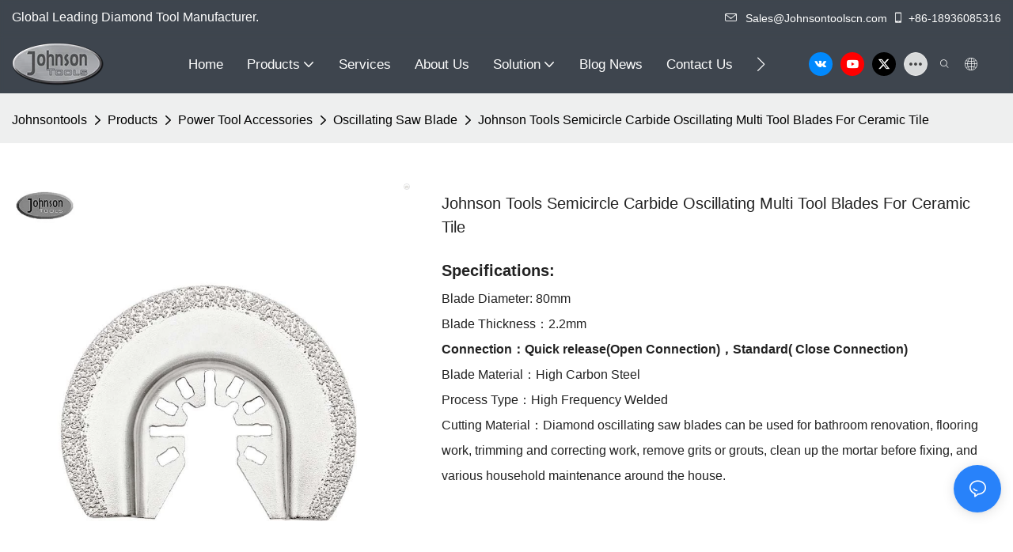

--- FILE ---
content_type: text/html; charset=utf-8
request_url: https://www.johnsontoolscn.com/johnson-tools-semicircle-carbide-oscillating-multi-tool-blades-for-ceramic-tile.html
body_size: 59299
content:
<!DOCTYPE html>
<html data-app-version="1.5.10" lang="en">
<head>
  <meta charset="UTF-8">
  <meta name="viewport" content="width=device-width, initial-scale=1.0, user-scalable=no, maximum-scale=1.0, viewport-fit=cover">
  <meta name="apple-mobile-web-app-capable" content="yes">
  
  
  <title>
    Johnson Tools Semicircle Carbide Oscillating Multi Tool Blades for Ceramic Tile
  </title>
  
  <link rel="preload" href="/v1.5.10/font/icon/icon.woff2" as="font" type="font/woff2" crossorigin>
  <meta name="keywords" content="" />
  <meta name="description" content="" />
  <meta property="og:title" content="Johnson Tools Semicircle Carbide Oscillating Multi Tool Blades for Ceramic Tile" />

  
  
  <meta property="og:image" content="https://img.yfisher.com/m0/1700116052811-2.jpg"/>
  

  <meta property="og:description" content="" />
  <meta property="og:url" content="https://www.johnsontoolscn.com/johnson-tools-semicircle-carbide-oscillating-multi-tool-blades-for-ceramic-tile.html" />

  
  <!-- Google tag (gtag.js) -->
<script async src="https://www.googletagmanager.com/gtag/js?id=G-PRLGCGC5B9"></script>
<script>
  window.dataLayer = window.dataLayer || [];
  function gtag(){dataLayer.push(arguments);}
  gtag('js', new Date());

  gtag('config', 'G-PRLGCGC5B9');
</script>
  

  <script type="application/ld+json">[
  {
    "@context": "https://schema.org",
    "@type": "Organization",
    "url": "https://www.johnsontoolscn.com/johnson-tools-semicircle-carbide-oscillating-multi-tool-blades-for-ceramic-tile.html",
    "logo": "https://img.yfisher.com/m0/1694849750746-logo03.png"
  },
  {
    "@context": "https://schema.org",
    "@type": "BreadcrumbList",
    "itemListElement": [
      {
        "@type": "ListItem",
        "position": 1,
        "name": "johnsontools",
        "item": "https://www.johnsontoolscn.com"
      },
      {
        "@type": "ListItem",
        "position": 2,
        "name": "Products",
        "item": "https://www.johnsontoolscn.com/products.html"
      },
      {
        "@type": "ListItem",
        "position": 3,
        "name": "Power Tool Accessories",
        "item": "https://www.johnsontoolscn.com/power-tool-accessories.html"
      },
      {
        "@type": "ListItem",
        "position": 4,
        "name": "Oscillating Saw Blade",
        "item": "https://www.johnsontoolscn.com/oscillating-saw-blade.html"
      },
      {
        "@type": "ListItem",
        "position": 5,
        "name": "Johnson Tools Semicircle Carbide Oscillating Multi Tool Blades For Ceramic Tile",
        "item": "https://www.johnsontoolscn.com/johnson-tools-semicircle-carbide-oscillating-multi-tool-blades-for-ceramic-tile.html"
      }
    ]
  },
  {
    "@context": "https://schema.org/",
    "@type": "ImageObject",
    "contentUrl": "https://img.yfisher.com/m0/1700116052811-2.jpg",
    "creator": {
      "@type": "Organization",
      "name": "johnsontools",
      "url": "https://www.johnsontoolscn.com"
    },
    "license": "https://www.johnsontoolscn.com",
    "acquireLicensePage": "https://www.johnsontoolscn.com",
    "creditText": "johnsontools",
    "copyrightNotice": "johnsontools"
  },
  {
    "@context": "https://schema.org/",
    "@type": "ImageObject",
    "contentUrl": "https://img.yfisher.com/m0/1700116045175-3.jpg",
    "creator": {
      "@type": "Organization",
      "name": "johnsontools",
      "url": "https://www.johnsontoolscn.com"
    },
    "license": "https://www.johnsontoolscn.com",
    "acquireLicensePage": "https://www.johnsontoolscn.com",
    "creditText": "johnsontools",
    "copyrightNotice": "johnsontools"
  },
  {
    "@context": "https://schema.org/",
    "@type": "ImageObject",
    "contentUrl": "https://img.yfisher.com/m0/1700116049124-5.jpg",
    "creator": {
      "@type": "Organization",
      "name": "johnsontools",
      "url": "https://www.johnsontoolscn.com"
    },
    "license": "https://www.johnsontoolscn.com",
    "acquireLicensePage": "https://www.johnsontoolscn.com",
    "creditText": "johnsontools",
    "copyrightNotice": "johnsontools"
  },
  {
    "@context": "https://schema.org/",
    "@type": "ImageObject",
    "contentUrl": "https://img.yfisher.com/m0/1700116051379-6.jpg",
    "creator": {
      "@type": "Organization",
      "name": "johnsontools",
      "url": "https://www.johnsontoolscn.com"
    },
    "license": "https://www.johnsontoolscn.com",
    "acquireLicensePage": "https://www.johnsontoolscn.com",
    "creditText": "johnsontools",
    "copyrightNotice": "johnsontools"
  }
]</script>
  <link rel="icon" href="https://img.yfisher.com/m4991/1694850235566-ico/png100-t3-scale100.webp">
  <link rel="canonical" href="https://www.johnsontoolscn.com/johnson-tools-semicircle-carbide-oscillating-multi-tool-blades-for-ceramic-tile.html" />
  
  <link rel="alternate" hreflang="en" href="https://www.johnsontoolscn.com/johnson-tools-semicircle-carbide-oscillating-multi-tool-blades-for-ceramic-tile.html" />
  
  <link rel="alternate" hreflang="ms" href="https://www.johnsontoolscn.com/ms/johnson-tools-semicircle-carbide-oscillating-multi-tool-blades-for-ceramic-tile.html" />
  
  <link rel="alternate" hreflang="tr" href="https://www.johnsontoolscn.com/tr/johnson-tools-semicircle-carbide-oscillating-multi-tool-blades-for-ceramic-tile.html" />
  
  <link rel="alternate" hreflang="ru" href="https://www.johnsontoolscn.com/ru/johnson-tools-semicircle-carbide-oscillating-multi-tool-blades-for-ceramic-tile.html" />
  
  <link rel="alternate" hreflang="pt" href="https://www.johnsontoolscn.com/pt/johnson-tools-semicircle-carbide-oscillating-multi-tool-blades-for-ceramic-tile.html" />
  
  <link rel="alternate" hreflang="it" href="https://www.johnsontoolscn.com/it/johnson-tools-semicircle-carbide-oscillating-multi-tool-blades-for-ceramic-tile.html" />
  
  <link rel="alternate" hreflang="fr" href="https://www.johnsontoolscn.com/fr/johnson-tools-semicircle-carbide-oscillating-multi-tool-blades-for-ceramic-tile.html" />
  
  <link rel="alternate" hreflang="es" href="https://www.johnsontoolscn.com/es/johnson-tools-semicircle-carbide-oscillating-multi-tool-blades-for-ceramic-tile.html" />
  
  <link rel="alternate" hreflang="de" href="https://www.johnsontoolscn.com/de/johnson-tools-semicircle-carbide-oscillating-multi-tool-blades-for-ceramic-tile.html" />
  
  <link rel="alternate" hreflang="ar" href="https://www.johnsontoolscn.com/ar/johnson-tools-semicircle-carbide-oscillating-multi-tool-blades-for-ceramic-tile.html" />
  
  <link rel="preconnect" href="https://www.johnsontoolscn.com/johnson-tools-semicircle-carbide-oscillating-multi-tool-blades-for-ceramic-tile.html" />
  <link rel="dns-prefetch" href="https://www.johnsontoolscn.com/johnson-tools-semicircle-carbide-oscillating-multi-tool-blades-for-ceramic-tile.html" />
  <link rel="dns-prefetch" href="https://www.googletagmanager.com" />
  
  <link rel="dns-prefetch" href="https://img.yfisher.com/" />
  <link rel="dns-prefetch" href="https://www.google-analytics.com/" />
  <link rel="dns-prefetch" href="https://api-qqt.weyescloud.com/" />


  
</head>

<body >
  <div id="loading" style="left: 50%;top: 0;z-index: -999; position: fixed;transform: translateY(-50%);">loading</div>

  <!-- base start -->

    <link rel="preload" fetchpriority="high" href="/v1.5.10/dist/css/entire.css" as="style"/>
    <link rel="stylesheet" fetchpriority="high" href="/v1.5.10/dist/css/entire.css"/>

  <!--
  <link rel="preload" async href="/assets/plugins/swiper.simple.css" as="style" onload="this.onload=null;this.rel='stylesheet'">
  <link rel="preload" async href="/assets/plugins/iconfont.css" as="style" onload="this.onload=null;this.rel='stylesheet'">
  -->
  
  
  <!--
  <link rel="preload" async href="/assets/css/interactive.css" as="style" onload="this.onload=null;this.rel='stylesheet'">
  -->
  
  
  
  <!-- 可视化装修的css -->
  <link rel="stylesheet" fetchpriority="high" style-mode="editor" href="/v1.5.10/dist/css/cloud-editor-responsive-out.css" />
  
  
  <style>.unit-breadcrumb{background-color:transparent;padding:0;margin:0;display:flex;flex-wrap:wrap;align-items:center}.unit-breadcrumb .nostyle{font-weight:normal}.unit-breadcrumb__item.active{color:inherit}.breadcrumb-item+.breadcrumb-item{padding:0;position:relative}.unit-breadcrumb>.breadcrumb-item+.breadcrumb-item::before{content:"\e600";font-family:"iconfont" !important;transform:rotate(180deg);padding:0;color:inherit;display:flex;align-items:center}.breadcrumb li:last-child a{text-decoration:none;cursor:default}.breadcrumb li>a::after{color:inherit !important}.breadcrumb-item.active{color:inherit}.unit-breadcrumb>.unit-breadcrumb__item:not(:first-child) a{padding:0 5px}.unit-breadcrumb>.unit-breadcrumb__item:first-child a{padding-right:5px;text-transform:capitalize}.unit-breradcrumb__omit span{border-radius:5px;padding:5px 8px;transition:.4s;cursor:pointer;margin:0 5px;font-size:inherit;background-color:rgba(0,0,0,.05)}.unit-breradcrumb__omit span::before{opacity:.3}.unit-breradcrumb__omit span:hover::before{opacity:1}.unit-breradcrumb__omit-ul{position:absolute;border-radius:6px;background:#f5f5f5;box-shadow:0 0 10px rgba(0,0,0,.1);display:none;color:#333;top:100%;z-index:2}.unit-breradcrumb__omit-ul.active{display:block}.unit-breradcrumb__omit-ul::before{content:"\e65c";font-family:'iconfont';font-size:18px;display:block;transform:rotate(180deg) translate(50%,68%);position:absolute;top:4px;left:32px;color:#f5f5f5}.unit-breradcrumb__omit-ul .breadcrumb-item::before,.unit-breradcrumb__omit-ul .unit-breadcrumb__item:first-child,.unit-breradcrumb__omit-ul .unit-breadcrumb__item:last-child{display:none}.unit-breradcrumb__omit-ul .breadcrumb-item a{padding:10px 20px;display:block;width:100%;text-align:center}.breadcrumb-item{display:flex}.unit-breradcrumb__omit-ul .unit-breadcrumb__item:not(.active):hover a{text-decoration:underline}.unit-breadcrumb-img{position:relative}.unit-breadcrumb-img .unit-breadcrumb__nav{position:absolute;top:0;left:0;width:100%}@media(max-width:574px){#pageType_ai_product_detail [package-type="breadcrumb"]{display:none}#pageType_product_detail [package-type="breadcrumb"]{display:none}}.unit-detail-html-tabs__nav-box{position:sticky;top:0;left:0;width:100%;overflow-x:auto;overflow-y:hidden;text-align:center;border-bottom:1px solid rgba(0,0,0,.1);background-color:#fff;z-index:2}.unit-detail-html-tabs__nav-box::-webkit-scrollbar{height:5px}.unit-detail-html-tabs__nav-box::-webkit-scrollbar-button{display:none}.unit-detail-html-tabs__nav{flex-wrap:nowrap;display:inline-flex}.nav-tabs .unit-detail-html-tabs__nav-link,.unit-detail-html-tabs__nav-link{padding:1rem 1rem .5rem;border:0;border-bottom:2px solid transparent;opacity:.8;background:transparent;cursor:pointer;text-transform:capitalize;white-space:nowrap}.unit-detail-html-tabs__nav-link:hover,.unit-detail-html-tabs__nav-link:focus{opacity:1}.unit-detail-html-tabs__nav-link.active{font-weight:bold}.nav-tabs .unit-detail-html-tabs__nav-link.active,.unit-detail-html-tabs__nav-link.active{border-color:rgb(var(--rgb-color));opacity:1}.unit-detail-html-tabs__content{padding:15px}.unit-detail-html-tabs__content-html::-webkit-scrollbar-button{width:0;height:0}.unit-detail-html-tabs__content-html{color:#333;max-width:100%}.unit-detail-html-tabs__content-html table{margin-bottom:1px}.unit-detail-html-tabs__content-html caption{all:unset;text-align:-webkit-center;display:table-caption}.unit-detail-html-tabs__content-html table{border-color:#e3e3e3;max-width:100%}.unit-detail-html-tabs__content-html table.table-bordered{border-color:#e3e3e3}.unit-detail-html-tabs__content-html th,.unit-detail-html-tabs__content-html td{padding:.4rem;border-style:solid;border-collapse:collapse;border-width:1px;border-color:inherit}.unit-detail-html-tabs__content-html table[cellpadding] td{padding:revert-layer}.unit-detail-html-tabs__content-html table[cellpadding] th{padding:revert-layer}.unit-detail-html-tabs__content-html img{max-width:100%}.unit-detail-html-tabs__content-html .richtext [data-maya]{margin:auto}.unit-detail-html-tabs__content-html .sr-layout-content{text-align:center}.container-fluid .unit-detail-html-tabs__content,.container-fluid .unit-detail-html-tabs__content-html{padding:0}.unit-detail-html-tabs__nav-review{display:none}.unit-detail-html-tabs__nav-review.active{display:block}@media(max-width:768px){.unit-detail-html-tabs__content-html{max-width:100%;overflow-x:auto}.unit-detail-html-tabs{border-radius:0}.unit-detail-html-tabs__content{padding:0 10px}.unit-detail-html-tabs__nav-box::-webkit-scrollbar{display:none}.unit-detail-html-tabs__nav-box{scrollbar-width:none;-ms-overflow-style:none}.unit-detail-html-tabs__nav{flex-wrap:wrap;display:inline-flex}.unit-detail-html-tabs__nav-link.active{font-weight:bold}}.unit-detail-features table{border-bottom:1px solid rgba(0,0,0,.06);color:inherit}.unit-detail-features table th,.unit-detail-features table td{border-color:rgba(0,0,0,.06);font-size:inherit}.unit-detail-features table th{padding-top:.7rem;padding-bottom:.7rem}.unit-detail-features thead{background-color:#f5f5f5}.unit-detail-features thead th{opacity:.7;text-transform:capitalize}.unit-detail-features__item{display:flex;font-size:14px;text-align:left;height:100%;margin-right:-1px;border-width:1px;border-style:solid;border-color:#ddd}.unit-detail-features__label{width:50%;padding:15px 20px;border-right:1px solid #ddd;display:flex;align-items:center;text-transform:capitalize}.unit-detail-features__value{padding-left:20px;width:50%;padding:15px 20px;display:flex;align-items:center}.unit-detail-features .col-12{padding:0;margin-bottom:-1px}@media(max-width:768px){.unit-detail-features{margin:2vw 0 4vw}.unit-detail-features__value,.unit-detail-features__label{padding:10px}}.unit-product-attrparam__item{display:flex;font-size:14px;text-align:left;height:100%;margin-right:-1px;border-width:1px;border-style:solid;border-color:#ddd}.unit-product-attrparam__label{width:50%;padding:15px 20px;border-right:1px solid rgba(0,0,0,.06);display:flex;align-items:center;text-transform:capitalize;background-color:#f5f5f5}.unit-product-attrparam__value{padding-left:20px;width:50%;padding:15px 20px;display:flex;align-items:center;overflow:hidden;font-size:14px}.unit-product-attrparam__value span{overflow:hidden}.unit-product-attrparam__items{border-width:0 1px 1px 0;border-style:solid;border-color:rgba(0,0,0,.06);margin:0;border:0}.unit-product-attrparam .col-12{padding:0;margin-bottom:-1px}@media(max-width:768px){.unit-product-attrparam{margin:2vw 0 4vw}.unit-product-attrparam__value,.unit-product-attrparam__label{padding:10px}}.unit-detail-html-tabs__content-html .d-tem35-graphic{margin:10px 15px 10px 15px !important}.unit-detail-html-tabs__content-html .d-tem35-graphic .col-xs-12{padding:0}.unit-detail-html-tabs__content-html .d-tem35-graphic .item{width:100%;overflow:hidden}.unit-detail-html-tabs__content-html .d-tem35-graphic .item{width:100%}.unit-detail-html-tabs__content-html .d-tem35-graphic .item .images{float:left;width:25%;height:100%;overflow:hidden}.unit-detail-html-tabs__content-html .d-tem35-graphic .item .images img{width:100%;height:100%;transition:all 1s ease 0s}.unit-detail-html-tabs__content-html .d-tem35-graphic .text{float:right;width:75%;background:#fff;position:relative;padding:0 0 15px 30px;height:100%}.unit-detail-html-tabs__content-html .d-tem35-graphic .text .description{font-size:14px;color:#666;width:100%;line-height:28px;margin:20px 0}.unit-detail-html-tabs__content-html .d-tem35-graphic .text .title{font-size:20px;line-height:28px;overflow:hidden}.unit-detail-html-tabs__content-html .d-tem36-graphic{margin:10px 15px 10px 15px !important}.unit-detail-html-tabs__content-html .d-tem36-graphic .col-xs-12{padding:0}.unit-detail-html-tabs__content-html .d-tem36-graphic .item{width:100%;overflow:hidden}.unit-detail-html-tabs__content-html .d-tem36-graphic .item{width:100%}.unit-detail-html-tabs__content-html .d-tem36-graphic .item .images{float:right;width:25%;height:100%;overflow:hidden}.unit-detail-html-tabs__content-html .d-tem36-graphic .item .images img{width:100%;height:100%;transition:all 1s ease 0s}.unit-detail-html-tabs__content-html .d-tem36-graphic .text{float:left;width:75%;background:#fff;position:relative;padding:0 30px 15px 0;height:100%}.unit-detail-html-tabs__content-html .d-tem36-graphic .text .description{font-size:14px;color:#666;width:100%;line-height:28px;margin:20px 0}.unit-detail-html-tabs__content-html .d-tem36-graphic .text .title{font-size:20px;line-height:28px;overflow:hidden}[transfer_source="4"] [data-tabs-num="1"]>.unit-detail-html-tabs__nav-box{display:none}@media(max-width:768px){.unit-detail-html-tabs__content-html .d-tem36-graphic .item{display:flex;flex-flow:column-reverse}.unit-detail-html-tabs__content-html .d-tem35-graphic .text,.unit-detail-html-tabs__content-html .d-tem36-graphic .text{float:unset;width:100%;padding:0;padding-top:20px}.unit-detail-html-tabs__content-html .d-tem35-graphic .item .images,.unit-detail-html-tabs__content-html .d-tem36-graphic .item .images{float:unset;width:100%}}.unit-detail-html-tabs__content-html .h1,.unit-detail-html-tabs__content-html h1{font-size:2.5rem}.unit-detail-html-tabs__content-html .h2,.unit-detail-html-tabs__content-html h2{font-size:2rem}.unit-detail-html-tabs__content-html .h3,.unit-detail-html-tabs__content-html h3{font-size:1.75rem}.unit-detail-html-tabs__content-html .h4,.unit-detail-html-tabs__content-html h4{font-size:1.5rem}.unit-detail-html-tabs__content-html .h5,.unit-detail-html-tabs__content-html h5{font-size:1.25rem}.unit-detail-html-tabs__content-html .h6,.unit-detail-html-tabs__content-html h6{font-size:1rem}.unit-detail-html-tabs__content-html [cloud-editor="module"] .h1,.unit-detail-html-tabs__content-html [cloud-editor="module"] h1,.unit-detail-html-tabs__content-html [cloud-editor="module"] .h2,.unit-detail-html-tabs__content-html [cloud-editor="module"] h2,.unit-detail-html-tabs__content-html [cloud-editor="module"] .h3,.unit-detail-html-tabs__content-html [cloud-editor="module"] h3,.unit-detail-html-tabs__content-html [cloud-editor="module"] .h4,.unit-detail-html-tabs__content-html [cloud-editor="module"] h4,.unit-detail-html-tabs__content-html [cloud-editor="module"] .h5,.unit-detail-html-tabs__content-html [cloud-editor="module"] h5,.unit-detail-html-tabs__content-html [cloud-editor="module"] .h6,.unit-detail-html-tabs__content-html [cloud-editor="module"] h6{font-size:revert}@media(max-width:768px){.unit-detail-html-tabs__content-html{font-size:14px}.unit-detail-html-tabs__content-html .h1,.unit-detail-html-tabs__content-html h1,.unit-detail-html-tabs__content-html .h2,.unit-detail-html-tabs__content-html h2,.unit-detail-html-tabs__content-html .h3,.unit-detail-html-tabs__content-html h3,.unit-detail-html-tabs__content-html .h4,.unit-detail-html-tabs__content-html h4,.unit-detail-html-tabs__content-html .h5,.unit-detail-html-tabs__content-html h5,.unit-detail-html-tabs__content-html .h6,.unit-detail-html-tabs__content-html h6,.unit-detail-html-tabs__content-html [cloud-editor="module"] .h1,.unit-detail-html-tabs__content-html [cloud-editor="module"] h1,.unit-detail-html-tabs__content-html [cloud-editor="module"] .h2,.unit-detail-html-tabs__content-html [cloud-editor="module"] h2,.unit-detail-html-tabs__content-html [cloud-editor="module"] .h3,.unit-detail-html-tabs__content-html [cloud-editor="module"] h3,.unit-detail-html-tabs__content-html [cloud-editor="module"] .h4,.unit-detail-html-tabs__content-html [cloud-editor="module"] h4,.unit-detail-html-tabs__content-html [cloud-editor="module"] .h5,.unit-detail-html-tabs__content-html [cloud-editor="module"] h5,.unit-detail-html-tabs__content-html [cloud-editor="module"] .h6,.unit-detail-html-tabs__content-html [cloud-editor="module"] h6{font-size:18px}}@media(max-width:480px){.unit-detail-html-tabs__content-html .h1,.unit-detail-html-tabs__content-html h1,.unit-detail-html-tabs__content-html .h2,.unit-detail-html-tabs__content-html h2,.unit-detail-html-tabs__content-html .h3,.unit-detail-html-tabs__content-html h3,.unit-detail-html-tabs__content-html .h4,.unit-detail-html-tabs__content-html h4,.unit-detail-html-tabs__content-html .h5,.unit-detail-html-tabs__content-html h5,.unit-detail-html-tabs__content-html .h6,.unit-detail-html-tabs__content-html h6,.unit-detail-html-tabs__content-html [cloud-editor="module"] .h1,.unit-detail-html-tabs__content-html [cloud-editor="module"] h1,.unit-detail-html-tabs__content-html [cloud-editor="module"] .h2,.unit-detail-html-tabs__content-html [cloud-editor="module"] h2,.unit-detail-html-tabs__content-html [cloud-editor="module"] .h3,.unit-detail-html-tabs__content-html [cloud-editor="module"] h3,.unit-detail-html-tabs__content-html [cloud-editor="module"] .h4,.unit-detail-html-tabs__content-html [cloud-editor="module"] h4,.unit-detail-html-tabs__content-html [cloud-editor="module"] .h5,.unit-detail-html-tabs__content-html [cloud-editor="module"] h5,.unit-detail-html-tabs__content-html [cloud-editor="module"] .h6,.unit-detail-html-tabs__content-html [cloud-editor="module"] h6{font-size:16px}}.detail-size-chart img{max-width:100%;margin:auto;display:block}.unit-download-list.is-swiper .swiper-wrapper{padding-bottom:2vw}.unit-download-list.is-swiper .unit-download-list__items{margin:0 !important}.unit-download-list__items.swiper-wrapper{width:auto}.unit-download-list__item-inner{overflow:hidden}.unit-download-list__item-inner a{cursor:pointer}.unit-inquiry-popup__window-wrap{position:fixed;width:100%;height:100%;z-index:-1;top:0;left:0;visibility:hidden;opacity:0;background-color:rgba(0,0,0,.8);transition:.3s}.unit-inquiry-popup__window-wrap.show{z-index:1024;visibility:visible;opacity:1}.unit-inquiry-popup__window{position:fixed;top:50%;left:50%;transform:translate(-50%,-50%);max-width:35vw;max-height:100vh;background:white;padding:20px}.unit-inquiry-popup__close{position:absolute;top:0;right:10px;cursor:pointer;font-size:30px;line-height:1;color:#999;transition:.3s}.unit-inquiry-popup__close:hover{text-shadow:0 0 20px #FFF}.unit-inquiry-popup__content{padding-top:20px}.unit-inquiry-popup__content .unit-form__control{border:1px solid rgba(223,224,225,1);background:#f5f5f5}.unit-inquiry-popup__content .unit-form__control:focus{background-color:#fff}.unit-inquiry-popup__content .base-button{text-align:center}.unit-inquiry-popup__content .unit-form__title{text-align:center;width:100%;padding:0 0 25px;font-size:20px}.d-none.on{display:block !important}.unit-download-list .form-control{padding:.375rem 20px .375rem 10px;line-height:1.2}.select-flex{display:flex}.dl-more-list>li:first-child{display:none}.select-mask.dl-more-list__mask{z-index:1}.dl-more-list.base-select-drop{z-index:2}@media(max-width:1199px){.select-flex{justify-content:space-between;align-items:center}.unit-download-list .dl-select{width:50%}.dl-more-list.base-select-drop{max-height:120px}}@media(min-width:1200px){.select-flex{flex-direction:column}.unit-download-list .dl-select{margin-top:10px}}@media(max-width:768px){.unit-inquiry-popup__window{max-width:100%;width:100%;overflow:auto}}form label{margin-bottom:0}.unit-form .dropdown-item{white-space:break-spaces;word-break:break-word}[form-style] .form-control,[form-style] .dropdown-menu,[form-style] .dropdown-item,[form-style] .dropdown-item.active,[form-style] .dropdown-item:active{color:unset;font-size:unset}.unit-form__select-box:after{content:"\e65c";font-family:iconfont;color:#000;position:absolute;right:var(--x);top:2px;padding-top:var(--y);pointer-events:none}[form-style] .unit-form__select-box:after{color:inherit}.unit-form .unit-form__select-options{width:100%;box-shadow:0 0 20px rgba(0,0,0,0.1);border-radius:0;border:solid 1px rgba(0,0,0,0.1);background-color:#f5f5f5}.unit-form .unit-form__select-option:active,.unit-form .unit-form__select-option:hover{background-color:rgba(0,0,0,0.15)}.unit-form .unit-form__select-option{min-height:32px}form .dropdown{position:relative}form .unit-form__select-box{flex-grow:1}.unit-form__checkbox img{position:relative;--loading-size:1rem;--loading-bg:rgba(245,245,245,1)}.unit-form__checkbox img.loading:before{background:var(--loading-bg);position:absolute;width:100%;height:100%;top:0;left:0}.unit-form__checkbox img.img-error{opacity:0}.unit-form__checkbox-list{display:flex;flex-grow:1}.unit-form__checkbox-list-inner{display:flex;align-items:flex-start;justify-content:flex-start;flex-grow:1;flex-wrap:wrap;row-gap:10px}.unit-form__item{display:flex}.unit-form__item.unit-form__item-submit{display:block}.unit-form__item-inner{flex-grow:1}.checkbox-use-img .unit-form__checkbox-label{padding-top:8px;text-align:center;display:flex;flex-direction:row}.unit-form__checkbox-label{text-align:left}.unit-form__checkbox-inner{margin:0;display:flex;flex-direction:row;align-items:flex-start;justify-content:flex-start}form .unit-form__checkbox-list.unit-form__control,form .unit-form__checkbox-list.unit-form__control ~ .unit-form__label{padding-top:var(--y);padding-bottom:var(--y)}form .unit-form__label{white-space:nowrap;max-width:100%;overflow:hidden;text-overflow:ellipsis;pointer-events:none}form .unit-form__checkbox-list.unit-form__control:not(.checkbox-use-img) .unit-form__checkbox-list-inner{padding-top:calc(var(--y) + 15px)}form .unit-form__checkbox-list.unit-form__control.checkbox-use-img .unit-form__checkbox-list-inner{padding-top:calc(var(--y) + 15px)}.checkbox-use-img .unit-form__checkbox-inner{flex-direction:column}.checkbox-use-img .unit-form__checkbox-input-box{width:100%}.checkbox-use-img .unit-form__checkbox-inner>.unit-form__checkbox-label{--label-shrink-width:26px;width:100%;white-space:pre-wrap;overflow-wrap:break-word}.checkbox-use-img .unit-form__checkbox-inner>.unit-form__checkbox-label>.label-shrink{width:var(--label-shrink-width)}.checkbox-use-img .unit-form__checkbox-inner>.unit-form__checkbox-label>.label-content{flex-grow:1}.checkbox-use-img .unit-form__checkbox .label-content{width:calc(100% - var(--label-shrink-width));text-align:center;display:-webkit-box;-webkit-line-clamp:9;-webkit-box-orient:vertical;text-overflow:ellipsis;overflow:hidden}.unit-form__checkbox-list .unit-form__checkbox{padding-left:0;padding-right:0}.unit-form__checkbox-input-box{margin:0}.unit-form__checkbox-inner>.unit-form__checkbox-input-box{display:flex;flex-direction:row;align-items:center;justify-content:flex-start}.unit-form__checkbox{display:flex;cursor:pointer;align-items:center;justify-content:flex-start}.checkbox-use-img .unit-form__checkbox-inner{min-width:116px;max-width:118px}.unit-form__checkbox .custom-checkbox{width:18px;height:18px;position:relative;margin:2px 8px 0 0;background:#f5f5f5;display:inline-flex;align-items:center;justify-content:center;border:solid 1px rgba(0,0,0,.1);border-radius:4px;overflow:hidden;flex-shrink:0}.unit-form__checkbox .custom-checkbox input[type="checkbox"]{opacity:0}.unit-form__checkbox img{width:90px;height:90px;object-fit:cover;display:block}.unit-form__checkbox input[type="checkbox"] ~ .checked{display:none;background:var(--main-color);color:#f5f5f5;font-size:10px;line-height:16px;font-weight:lighter;position:absolute;top:0;left:0;width:100%;height:100%;text-align:center;vertical-align:middle}.unit-form__checkbox input[type="checkbox"]:checked ~ .checked{display:block}.unit-form__control.form-control.phone-area-code{border-color:transparent !important;background:transparent !important;position:absolute;outline:0;outline-offset:0;box-shadow:none;width:calc(4em + var(--x))}.phone-area-code:focus{outline:0;outline-offset:0;box-shadow:none}.phone-area-code.area-code-select{opacity:0;padding-left:0;padding-right:0;cursor:pointer}.phone-area-code.area-code-select option{color:#333}.phone-area-code.area-code-display{white-space:nowrap;line-height:inherit}.area-code-display.dropdown-toggle::after{vertical-align:middle}.unit-form__control.phone-input{padding-left:calc(4em + var(--x)) !important;-webkit-appearance:none;line-height:inherit}[label-style]:not([label-style="1"]) .unit-form__control.phone-input{padding-left:calc(4em + var(--x)) !important;padding-top:calc(var(--y) + var(--y) * (2 / 3));padding-bottom:calc(var(--y) / 3)}[checkbox-style="2"] .unit-form__checkbox img{width:36px;height:36px;margin-right:10px}[checkbox-style="2"] .unit-form__checkbox-label{padding-top:0}[checkbox-style="2"] .unit-form__checkbox-inner{min-width:unset;max-width:unset}[checkbox-style="2"].checkbox-use-img .unit-form__checkbox-inner>.unit-form__checkbox-input-box{align-items:flex-start}[checkbox-style="2"].checkbox-use-img .unit-form__checkbox .label-content{text-align:left;align-self:center}[checkbox-style="2"] .unit-form__checkbox .label-content{display:-webkit-box;-webkit-line-clamp:3;-webkit-box-orient:vertical;text-overflow:ellipsis;overflow:hidden}.unit-form__item.unit-form__item-submit{max-width:100%}.form-row{padding-top:5px;padding-bottom:5px}.unit-form__select-option.multi_select{display:flex;align-items:center}.unit-form__item .multi_select__tags-wrap{display:flex;width:calc(100% - var(--x) * 3);position:absolute;z-index:1;left:var(--x);top:calc(var(--y) + var(--y) * (2 / 3) + 3px);cursor:pointer}.unit-form__item .multi_select__tags{margin:-3px;display:flex;align-items:center;white-space:normal;overflow:hidden}.unit-form__item .multi_select__tags-rest{flex-shrink:0;margin-left:3px}.unit-form__item .multi_select__tag{padding:3px;cursor:auto;max-width:100%}.unit-form__item .multi_select__tag-inner{padding:1px 8px;max-width:100%;display:flex;align-items:center;border-radius:4px;background-color:#f5f5f5;border-bottom-color:#eaeaed;border-bottom-style:solid;border-bottom-width:1px;border-left-color:#eaeaed;border-left-style:solid;border-left-width:1px;border-right-color:#eaeaed;border-right-style:solid;border-right-width:1px;border-top-color:#eaeaed;border-top-style:solid;border-top-width:1px}.multi_select__tag-text{overflow:hidden;text-overflow:ellipsis;white-space:nowrap;padding-right:2px;font-size:12px;line-height:normal}.unit-form__item .multi_select__tag-close{cursor:pointer;font-size:10px;color:rbga(var(--text-color),.6)}.unit-form__select-box:has(.is-invalid):after{bottom:30px;right:25px}.chat-online-unit-form__item-inner .phone-area-code{top:29px}[header-cart]{position:relative}[header-cart][hide]{display:none}[header-quantity]{position:absolute;top:0;left:0;transform:translate(50%,-50%);padding:3px 5px;font-size:12px;border-radius:12px}[header-cart]:hover{color:var(--font-active)}.unit-header-title{display:none}@media(min-width:1200px){.unit-header-title{display:inline}[header-quantity]{left:1.3em;transform:translate(25%,-50%)}}.unit-header-language img:not([src]){opacity:0}.unit-header-language{position:relative;cursor:pointer;--font-active:var(--main-color)}.unit-header-language__item:hover,.unit-header-language__title:hover{color:var(--font-active)}.unit-header-language__title{display:flex;align-items:center}.unit-header-language__text{padding-left:5px}.unit-header-language__items{height:0;opacity:0;transition:all .3s;position:absolute;top:calc(100% + 0);right:0;z-index:100;border-radius:8px;min-width:100%;width:180px;background-color:#fff;box-shadow:0 0 10px rgba(0,0,0,.1);max-height:60vh;overflow-y:auto;padding:15px}.unit-header-language .unit-header-language__items{padding:0}.unit-header-language .unit-header-language__items.is-language-code{height:auto;opacity:1;padding:15px}.unit-header-language__item{color:#333}.unit-header-language__item:not(:last-child){padding-bottom:15px}.unit-header-language__item img{width:34px}.unit-header-language .flag-icon{--flag-scale:.68;--flag-height:21}.unit-header-language__item a{display:flex;align-items:center}.unit-header-language__item .unit-header-language__item--title{padding-left:8px}[design-mode] .unit-header-language:hover .unit-header-language__items{height:0;opacity:0}.unit-header-language__modal .modal__inner-lg{width:930px}.unit-header-language__modal .modal__title{font-size:18px;font-weight:bold;color:#202223;line-height:25px}.unit-header-language__modal .modal__title .modal__close{top:12px}.unit-header-language__modal .modal__body{padding:0}.unit-header-language__modal .unit-region-language__list.unit-region-language__list-by-continent{padding-top:14px}.unit-header-language__modal .unit-region-language__title{font-size:16px;font-weight:400;color:#202223;line-height:22px;padding-left:24px}.unit-header-language__modal .unit-header-language__items{max-height:unset;display:grid;position:unset;opacity:1;height:auto;box-shadow:unset;grid-template-columns:repeat(auto-fill,minmax(140px,1fr));grid-row-gap:16px;justify-content:space-evenly;justify-items:center;padding:8px}.unit-header-language__modal .unit-region-language__list-by-continent .unit-header-language__items{margin-top:-4px}.unit-header-language__modal .unit-header-language__item a{width:122px;height:122px;border-radius:8px;border:1px solid #eceeef;display:flex;flex-flow:column;align-items:center;justify-content:center;transition:all .2s}.unit-header-language__modal .unit-header-language__item a:hover{text-decoration:underline;opacity:1;background:#fff;border-color:#fff;box-shadow:0 1px 15px #ddd}.unit-header-language__modal .unit-header-language__item a img{width:50px;height:auto;display:block}.unit-header-language__modal .unit-header-language__item a .unit-header-language__item--title,.unit-header-language__modal .unit-header-language__item a .unit-header-language__item--code{font-size:14px;font-weight:500;color:#6d7175;line-height:20px;padding-top:10px;overflow:hidden;text-overflow:ellipsis;display:-webkit-box;-webkit-line-clamp:2;-webkit-box-orient:vertical;text-align:center}.unit-header-language__modal .modal__footer-inner{justify-content:center;font-size:14px;color:#202223;line-height:20px}.unit-header-login__box{position:relative;cursor:pointer}.unit-header-login__box::after{content:'';display:block;position:absolute;top:0;padding:20px 10px}.unit-header-login__login-list{display:flex;flex-direction:column;height:0;opacity:0;transition:all .3s;position:absolute;top:130%;right:-10px;z-index:100;border-radius:5px;min-width:100%;background-color:#fff;box-shadow:0 0 10px rgba(0,0,0,.1);max-height:60vh;overflow-y:auto}.unit-header-login__box:hover .unit-header-login__login-list{height:auto;opacity:1}.unit-header-login__login-list .unit-header-login__login-item{text-transform:initial;padding-bottom:10px;padding-left:10px;padding-right:10px;white-space:nowrap;font-size:14px;color:#666;text-align:center;min-width:100px;text-transform:capitalize}.unit-header-login__login-item:first-child{padding-top:10px}.unit-header-login__login-item:hover{color:var(--font-active)}.unit-header-login__box:hover{color:var(--font-active)}.unit-header-login__login-item.arrow::before{content:'\e859';font-family:iconfont;display:inline-block;transform:rotate(-90deg)}[design-mode] .unit-header-login__box:hover .unit-header-login__login-list{height:0;opacity:0}.unit-header-menu__box [firstMenu],.unit-header-menu__box [subMenu]{font-size:16px}.unit-header-menu__switch{cursor:pointer}.unit-header-menu__box{--header-color:#333;--header-bg:#fff;color:var(--header-color);position:fixed;top:0;left:0;width:100vw;height:100vh;overflow:hidden;transform:translateX(100%);transition:all .3s;z-index:9999;background-color:var(--header-bg)}.unit-header-menu__box.show{transform:translateX(0);overflow:initial}.unit-header-menu__box-header{width:100%;display:flex;align-items:center;justify-content:space-between;padding:10px 20px}.unit-header-menu__box .unit-logo_image{height:40px}.unit-header-menu__close{background-color:rgba(0,0,0,.1);border-radius:50%;overflow:hidden;font-size:12px;font-weight:500;width:30px;height:30px;line-height:30px;text-align:center}.unit-header-menu__box-body{padding:10px 0}.unit-header-menu__search{margin-bottom:10px;padding:0 20px}.unit-header-menu__search-box{border-radius:28px;border:1px solid #e4e4e4;display:flex;align-items:center;overflow:hidden}.unit-header-menu__search-btn{padding:0 10px}.unit-header-menu__search-btn .iconfont{font-size:24px}.unit-header-menu__search-input{flex:1;border:0;font-size:1.2em;padding-right:10px;background-color:transparent;color:inherit}.unit-header-menu__search-input:focus-visible{outline:0}.unit-header-menu__nav{height:calc(100vh - 184px);width:100%;overflow-y:auto;overflow-x:hidden}.unit-header-menu__nav__item-link{display:flex;align-items:center;justify-content:space-between;border-bottom:1px solid rgba(0,0,0,.06);padding-bottom:10px}.unit-header-menu__nav__item-link.active{color:var(--font-active) !important}.unit-header-menu__nav__item-link .iconfont{font-size:14px;order:2}.unit-header-menu__nav__item-link>div{order:1}.unit-header-menu__nav__item-drop{transform:rotate(-90deg);position:relative;color:var(--header-color)}.unit-header-menu__nav__item-drop::after{content:"";display:block;padding:15px;position:absolute;top:50%;left:50%;transform:translate(-50%,-50%)}.unit-header-menu__nav__item-drop.active{transform:rotate(0)}.unit-header-menu__nav__item-link.active .unit-header-menu__nav__item-drop{color:inherit}.unit-header-menu__nav-item{padding:0 20px 10px;color:var(--header-color)}.unit-header-menu__nav__item-son,.unit-header-menu__nav__item-grandson,.unit-header-menu__nav__item-grateson{padding-top:10px;color:var(--header-color)}.unit-header-menu__nav__item-content,.unit-header-menu__nav__item-son-content,.unit-header-menu__nav__item-son-content{height:0;opacity:0;overflow:hidden;transition:height .3s ease-in-out,opacity .3s ease-in-out;padding:0 15px;padding-right:0}.unit-header-menu__nav__item-content.show{height:auto;opacity:1;overflow:initial}.unit-header-menu__nav__item-son-content.show{height:auto;opacity:1;overflow:initial}.bubble-tag{margin-right:35px;display:inline-flex}.unit-header-menu__box-list{width:100%;display:flex;flex-wrap:wrap;padding:15px 0}.unit-header-menu__box-item{flex:1;position:relative;font-size:16px}.unit-header-menu__box-item:not(:last-child)::after{content:'';height:8px;width:1px;background-color:#d1d1d1;display:block;position:absolute;top:50%;right:0;transform:translateY(-50%)}.unit-header-menu__language,.unit-header-menu__login{display:flex;justify-content:center;align-items:center}.unit-header-menu-login__box{position:relative}.unit-header-menu-login__list{display:none;position:absolute;bottom:120%;left:0;background:#fff;min-width:100px;border-radius:4px;border:1px solid #ebeef5;padding:12px;color:#606266;z-index:200;line-height:1.4;text-align:justify;font-size:14px;box-shadow:0 2px 12px 0 rgb(0 0 0 / 10%);word-break:break-all}.unit-header-menu-login__list.show{display:block}.unit-header-menu-login__list::after{content:"";position:absolute;display:block;width:0;height:0;border-color:transparent;border-style:solid;bottom:-6px;left:50%;transform:translateX(-50%);margin-right:3px;border-top-color:#ffff;border-width:6px;border-bottom-width:0;filter:drop-shadow(0 2px 12px rgba(0,0,0,.03))}.unit-header-menu-login__item{display:block;padding:5px 0}.unit-header-menu-login__item.item-is__hidden{display:none}.unit-header-menu__nav_name,.unit-header-menu__nav-list_name,.unit-header-menu__nav-list_son_name{position:relative;word-break:break-word}.unit-header-menu__nav_bubble{position:absolute;right:-2px;transform:translate(100%,-30%);padding:0 3px;border-radius:4px;font-size:12px;color:#fff;background:#ff961e}[package-block-type="header"]{--header-bg:#fff}.unit-header-nav{position:relative;--swiper-navigation-size:18px}.unit-header-nav .swiper-scrollbar{background:0}.unit-header-nav .swiper-button-prev{left:auto;margin-left:-15px;color:inherit;display:none}.unit-header-nav .swiper-button-next{right:0;margin-right:-15px;color:inherit;display:none}.unit-header-nav .swiper-button-prev[aria-disabled='false'],.unit-header-nav .swiper-button-next[aria-disabled='false']{display:flex}[firstMenu]{font-size:16px}[subMenu]{font-size:14px;--header-bg-fixed:#fff;--header-bg:#fff;color:#333}.unit-header-nav__item{width:auto;padding:14px 15px;display:flex;align-items:center}.has-bubble{padding-right:30px}.unit-header-nav__item-link{display:inline-flex;align-items:center}.unit-header-nav__item-link:hover,.unit-nav-flat_a:hover,.unit-header-nav__item-link.active,.unit-nav-flat_a.active{color:var(--font-active) !important}.unit-header-nav__item-content{display:none}.unit-header-nav__item-sub-content{position:absolute;top:0;left:100%;height:0;background-color:var(--header-bg);border-radius:5px;opacity:0;transition:height .3s,opacity .3s;overflow:hidden}.unit-header-nav__item-sub-content.show{opacity:1;width:auto;height:auto;overflow:initial}.unit-header-nav__subNav.show_right .unit-header-nav__item-sub-content{left:auto;right:100%}.unit-header-nav__item-son,.unit-header-nav__item-grandson,.unit-header-nav__item-grateson{position:relative;padding:18px 12px 0}.unit-header-nav__item-drop{transition:transform .3s}.unit-header-nav__item-son:hover>a .unit-header-nav__item-drop,.unit-header-nav__item-grandson:hover>a .unit-header-nav__item-drop,.unit-header-nav__item-grandson-tile:hover .unit-header-nav__item-drop,.unit-header-nav__item-grandson-tile.active .unit-header-nav__item-drop{transform:rotate(-90deg)}.unit-header-nav__item-son:last-child,.unit-header-nav__item-grandson:last-child,.unit-header-nav__item-grateson:last-child{padding-bottom:18px}.unit-nav_title{flex-grow:1}.unit-nav_name{position:sticky;display:inline-flex;max-width:360px;word-break:break-word}.unit-nav_text{overflow:hidden;text-overflow:ellipsis;display:-webkit-box;-webkit-line-clamp:2;-webkit-box-orient:vertical;word-break:break-word}[submenu] .unit-nav_name{max-width:800px;white-space:nowrap;text-overflow:clip}[submenu] .unit-nav_text{max-width:800px;white-space:nowrap;text-overflow:clip}.unit-nav_img{width:60px;margin-right:5px}.unit-nav_img img{width:60px;max-width:inherit}.unit-nav_bubble{text-transform:lowercase;position:absolute;right:-2px;top:0;transform:translate(100%,-50%);padding:0 3px 3px;line-height:14px;border-radius:4px;font-size:12px;color:#fff;background:#ff961e}.unit-header-nav__subNav{height:0;opacity:0;overflow:hidden;transition:height .3s,opacity .3s;position:absolute;top:100%;left:0;z-index:10;background-color:var(--header-bg);border-radius:5px}.unit-header-nav__subNav.show{height:auto;opacity:1;overflow:initial}.unit-header-nav__subNav .unit-header-nav__item-link{display:flex;align-items:center;justify-content:space-between}.unit-header-nav__subNav[sub-menu-type="1"].show{min-height:40vh;max-height:70vh;overflow-y:scroll;background-clip:padding-box}.unit-nav-flat_container{display:flex;flex-flow:wrap;width:100%;padding-bottom:10px;padding-top:20px}.unit-header-nav-flat__item-son{width:calc(100% / var(--header-columns));display:flex;align-items:flex-start}.nav-item-img{text-align:right;margin-top:20px}.item-list-container{max-height:310px;overflow:hidden;width:100%;padding-top:20px}.right-container{width:100%;padding-bottom:10px;padding-right:0}.unit-nav-flat_img{width:100%;max-width:140px}.unit-nav-flat_name{font-weight:bold;display:block}.unit-nav-flat_name,.unit-nav-flat_son_name{position:sticky;display:inline-block}.unit-nav-flat_more{position:relative;right:0;top:93%;cursor:pointer;font-weight:700;color:#000;display:inline-block;transform:rotate(0);visibility:hidden}.unit-nav-flat_more.show{transform:rotate(180deg)}.unit-nav-flat_dropdown{position:absolute;background-color:var(--header-bg);border-radius:5px;transition:height .3s,opacity .3s;box-shadow:1px 1px 3px 0 rgb(0 0 0 / 20%);opacity:0;display:none}.unit-nav-flat_dropdown.show{opacity:1;display:block}.bubble-tag{margin-right:35px}.unit-header-nav__item-grandson-tile{position:relative;padding:4px 0}.unit-nav-flat_dropdown .unit-header-nav__item-grateson{padding:8px 8px 0}.unit-nav-flat_dropdown .unit-header-nav__item-grateson:last-child{padding-bottom:8px}.unit-header-nav__subNav-flattwo[sub-menu-type="2"] .unit-header-nav-flattwo_item-son-content::-webkit-scrollbar-track{background-color:var(--header-bg)}.unit-header-nav__subNav-flattwo[sub-menu-type="2"] .unit-header-nav-flattwo_item-son-content::-webkit-scrollbar{width:5px}.unit-header-nav__subNav-flattwo[sub-menu-type="2"] .unit-header-nav-flattwo_item-son-content::-webkit-scrollbar-thumb{background-color:rgba(255,255,255,0.5)}.unit-header-nav__subNav-flattwo[sub-menu-type="2"] .border-line{display:none;position:absolute;left:0;width:100%;z-index:2;height:1px;background:#eee}.unit-header-nav__subNav-flattwo[sub-menu-type="2"].show{opacity:1;max-height:1000px;pointer-events:initial}.unit-header-nav__subNav-flattwo[sub-menu-type="2"]{opacity:0;max-height:0;transition-property:height,opacity,max-height;transition-duration:300ms;transition-delay:50ms;transition-timing-function:ease-in-out;pointer-events:none}.unit-header-nav__subNav-flattwo[sub-menu-type="2"] .unit-nav-flattwo_container{display:flex;align-items:center;justify-content:space-between;background-color:var(--header-bg);position:relative}.unit-header-nav__subNav-flattwo[sub-menu-type="2"] .unit-nav-flattwo_body{display:flex;align-items:center;flex-wrap:wrap;margin:0 -15px}.unit-header-nav__subNav-flattwo[sub-menu-type="2"] .unit-header-nav-flattwo_item-son{cursor:pointer;padding:0 15px}.unit-header-nav__subNav-flattwo[sub-menu-type="2"] .unit-header-nav-flattwo_item-son>a{font-weight:400;line-height:60px;display:flex;align-items:center}.unit-header-nav__subNav-flattwo[sub-menu-type="2"] .unit-header-nav-flattwo_item-son>a .unit-header-nav__item-drop{transition-property:transform;transition-duration:150ms;transition-timing-function:ease-in-out;padding-right:.25rem}.unit-header-nav__subNav-flattwo[sub-menu-type="2"] .unit-nav-flat_name,.unit-header-nav__subNav-flattwo[sub-menu-type="2"] .unit-nav-flat_son_name{font-weight:400;margin-right:0;display:flex;align-items:center}.unit-header-nav__subNav-flattwo[sub-menu-type="2"] .unit-nav-flat_name .unit-nav_bubble,.unit-header-nav__subNav-flattwo[sub-menu-type="2"] .unit-nav-flat_son_name .unit-nav_bubble{position:unset;transform:translate(0);margin-left:.25rem}.unit-header-nav__subNav-flattwo[sub-menu-type="2"] .unit-header-nav-flattwo_item-son-content{background-color:var(--header-bg);cursor:default;width:100%;overflow-x:hidden;overflow-y:scroll;position:absolute;left:0;z-index:1;max-height:70vh;border-top:1px solid #EEE;display:none}.unit-header-nav__subNav-flattwo[sub-menu-type="2"] .unit-header-nav-flattwo_item-son-content .flattwo-son-content_container{padding:40px 0}.unit-header-nav__subNav-flattwo[sub-menu-type="2"] .unit-header-nav-flattwo_item-son-content .unit-nav-flat_son_name{margin-right:0}.flattwo-item-son_links{display:flex;justify-content:space-between;flex-wrap:wrap;align-items:flex-start}.unit-header-nav__subNav-flattwo[sub-menu-type="2"] .unit-nav-flat_a{font-size:inherit}.flattwo-item-son_links .link-column-header a .unit-nav_text{font-weight:700}.flattwo-item-son_links_container .flattwo-item-son_links_column{display:flex;flex-wrap:wrap;flex-direction:row;align-content:flex-start;margin:0 -30px}.flattwo-item-son_links_column>div{width:calc(100% / var(--header-columns));gap:15px;padding:0 30px}.unit-nav-flattwo_grandson{display:inline-flex;flex-direction:column;gap:15px}.unit-nav-flattwo_grandson a:hover .special-tex{text-decoration:underline}.flattwo-item-son_tile-container{display:flex;flex-wrap:wrap;gap:40px;row-gap:20px}.flattwo-item-son_tile-container .flattwo-item-son_tile{display:inline-block;min-width:150px;max-width:50%}.flattwo-item-son_tile-container .flattwo-item-son_tile a{cursor:pointer;display:flex;flex-direction:column;gap:6px;text-align:left;line-height:inherit}.flattwo-item-son_tile-container .flattwo-item-son_tile a.no-cursor{cursor:unset}.flattwo-item-son_tile-container .flattwo-item-son_tile a:not(.jump-a):hover{text-decoration:underline}.flattwo-item-son_tile-container .flattwo-item-son_tile img.flattwo-item-son_tile-img{display:block;width:100%}.flattwo-item-son_tile-container .flattwo-item-son_tile .flattwo-item-son_tile-caption{display:inline-flex;align-items:center;gap:10px;font-weight:bold}.flattwo-item-son_tile-container .flattwo-item-son_tile .flattwo-item-son_tile-caption .special-tex{word-break:break-all}.flattwo-item-son_tile-container .flattwo-item-son_tile a:not(.no-cursor) .special-tex{text-decoration:underline}.flattwo-item-son_tile-container .flattwo-item-son_tile img{max-height:200px}.flattwo-item-son_bottom{margin-top:32px}.flattwo-item-son_bottom a{display:inline-flex;gap:10px;align-items:center;font-weight:bold;font-size:14px}.flattwo-item-son_bottom a:hover .special-tex{text-decoration:underline}.unit-header-nav__subNav-flattwo[sub-menu-type="2"] .unit-header-nav-flattwo_item-son:hover>a{font-weight:bold;box-shadow:0 -2px 0 0 var(--main-color) inset}.unit-header-nav__subNav-flattwo[sub-menu-type="2"] .unit-header-nav-flattwo_item-son:hover>a .unit-header-nav__item-drop{transform:rotate(180deg)}.unit-header-nav__subNav-flattwo[sub-menu-type="2"] .unit-header-nav-flattwo_item-son:hover .unit-header-nav-flattwo_item-son-content{display:block}.unit-header-nav__subNav-flattwo[sub-menu-type="2"] .unit-header-nav-flattwo_item-son:hover .border-line{display:block}.unit-header-nav .unit-header-nav__item.is-active{background-color:var(--first-header-bg)}[package-type="header"] [package-type="header-nav"]{padding:0}.unit-header-nav__item.is-active>a .unit-header-nav__item-drop{transform:rotateX(180deg)}@-moz-document url-prefix(){.unit-header-nav__item-grandson-tile{position:relative;padding:8px 0 4px}}.mobile_menu_overlay{background:rgba(46,45,43,0.8);z-index:8;left:0;right:0;overflow:hidden;position:absolute;top:0;bottom:0;width:100%;height:100%;display:none}.unit-header-search{position:relative}.unit-header-search:hover{color:var(--font-active)}.unit-header-search__box{display:flex}.unit-header-search__box.reverse{flex-direction:row-reverse}.unit-header-search__input{border-color:rgba(0,0,0,.1);outline:0;box-shadow:none;display:none}.unit-header-search__input:focus{outline:0;box-shadow:none}.unit-header-search__btn{cursor:pointer}.unit-header-search__btn .iconfont{font-size:inherit}.unit-header-search__btn,.unit-header-search__input{padding:.4rem .8rem;border-radius:.3rem}.unit-header-search__box:not([group]) .unit-header-search__btn{padding:0}[group] .unit-header-search__input{display:block;border:1px solid #dcdfe6}[group] .unit-header-search__input:focus{border-color:var(--font-active)}[group] .unit-header-search__btn{background-color:var(--font-active);color:#fff}[group]:not(.reverse) .unit-header-search__btn{border-top-left-radius:0;border-bottom-left-radius:0}[group]:not(.reverse) .unit-header-search__input{border-top-right-radius:0;border-bottom-right-radius:0}[group].reverse .unit-header-search__btn{border-top-right-radius:0;border-bottom-right-radius:0}[group].reverse .form-control{border-top-left-radius:0;border-bottom-left-radius:0}.unit-header-search__modal{color:#333;position:absolute;top:100%;left:0;background-color:#fff;box-shadow:0 0 20px rgb(0 0 0 / 10%);z-index:11;height:0;opacity:0;overflow:hidden;transition:height .3s,opacity .3s}.unit-header-search__modal.show{height:auto;opacity:1;overflow:initial}.unit-header-search__content{display:flex;align-items:center;padding:8px 15px;border-radius:24px;border:1px solid #e5e5e5;width:calc(100% - 20px);margin:15px auto;height:38px}.unit-header-search__modal-btn{font-weight:700;opacity:.8;cursor:pointer}.unit-header-search__modal-input{font-size:14px;padding-left:0;border:0}.unit-header-search__modal-input:focus{box-shadow:none;outline:0}.unit-header-search__modal-close{font-weight:300;opacity:.3;cursor:pointer;transition:all .3s}.unit-header-search__modal-close:hover{opacity:1}.search-mask{position:fixed;top:0;left:0;width:0;height:0;z-index:99}.search-mask-body{width:100vw;height:calc(100vh - var(--SAIB));background-color:rgba(0,0,0,.45);transition:opacity .2s;opacity:0;visibility:hidden}.search-mask-body.show{visibility:visible;opacity:1}.unit-header-search__modal-box{position:absolute;width:100%;z-index:10}.unit-header-search__modal-box .unit-header-search__modal{position:unset;padding:15px 0;box-shadow:unset;border-top:1px solid #e8e8e8}.unit-header-search__modal-box .unit-header-search__modal .unit-header-search__content{margin:0 auto}.unit-header-search__modal-box .unit-header-search__modal-input::-webkit-input-placeholder{color:#929292}@media(min-width:1024px){.unit-header-search__content{width:800px;margin:40px auto;height:48px}.unit-header-search__modal-box .unit-header-search__modal{padding:40px 0}}.inquiry-modal .modal__inner-lg{width:80%}.inquiry-modal .modal__footer{display:none}.inquiry-modal .unit-inquire-lists{height:auto;max-height:400px}.inquiry-modal .modal__title,.inquiry-modal .custom-control-label{text-transform:capitalize}.unit-list__date{display:flex;flex-wrap:nowrap;opacity:.5;font-size:14px}.unit-list__date-split::before{content:'-';padding:0 1px}.nav{justify-content:center}.nav-item{cursor:pointer}.unit-list .tab-content{padding-top:10px}a.unit-list__image--zoom{cursor:zoom-in}.list-zoom-box{cursor:default !important;display:none;position:fixed;width:100vw;height:100vh;overflow-y:auto;top:0;left:0;z-index:999999999;background:rgba(0,0,0,0.8);justify-content:center;align-items:center}.list-zoom-box{--swiper-navigation-size:14px}.list-zoom-box .zoom-container{width:100%;height:100%;position:relative;display:none}.list-zoom-box .zoom-box__close{position:absolute;right:50px;top:50px;color:#fff;height:20px;line-height:20px;cursor:pointer;z-index:100}.list-zoom-box .zoom-box__close .icon-action-close-2{font-size:20px}.list-zoom-box .swiper-container{width:100%;height:100%}.list-zoom-box .swiper-slide{text-align:center;font-size:18px;display:flex;justify-content:center;align-items:center;position:relative}.list-zoom-box .swiper-lazy-preloader{border-color:#fff}.list-zoom-box .zoom-pic{display:flex;justify-content:center;align-items:center;position:relative}.list-zoom-box .zoom-title{position:absolute;bottom:0;text-align:center;padding:10px;background:rgba(0,0,0,.5);font-size:18px;color:#fff;width:100%}.list-zoom-box .zoom-title-wrapper{display:inline-block;text-align:left;max-width:100%;word-wrap:break-word}.list-zoom-box .swiper-slide img{display:block;max-width:80vw;max-height:80vh;min-width:20vw;min-height:20vh}.list-zoom-box .swiper-pagination-fraction{top:50px;left:50px;width:64px;height:32px;background:rgba(0,0,0,.2);line-height:32px;font-size:16px;font-weight:400;color:#fff}.list-zoom-box .swiper-button-next,.list-zoom-box .swiper-button-prev{color:#fff;background:rgba(204,204,204,.5);padding:20px;border-radius:100%}.list-zoom-box .swiper-button-prev{left:50px}.list-zoom-box .swiper-button-next{right:50px}@media(max-width:600px){.list-zoom-box .zoom-box__close{right:20px;top:20px}.list-zoom-box .swiper-pagination-fraction{top:20px;left:20px;font-size:14px}.list-zoom-box .swiper-button-prev{left:20px;bottom:20px;top:auto}.list-zoom-box .swiper-button-next{right:20px;bottom:20px;top:auto}.list-zoom-box .zoom-title-wrapper{font-size:14px}}@media(max-width:768px){.inquiry-modal{padding:0;align-items:flex-end;padding-bottom:var(--SAIB)}.inquiry-modal .modal__inner{max-height:85%;width:100%}.inquiry-modal .modal__footer-inner{display:flex;align-items:center}.inquiry-modal .modal__footer-btn{flex:1}.inquiry-modal .modal__footer-inner .btn{width:100%;border-radius:20px}.inquiry-modal .btn-primary{background:linear-gradient(135deg,#ff7e00 0,#ff532c 100%);border:0}.inquiry-modal .btn{height:40px}.inquiry-modal .modal__footer{padding-bottom:calc(10px + var(--SAIB));display:block}.inquiry-modal .unit-form__item-submit{display:none}.inquiry-modal-inner .py-4{padding-top:10px !important;padding-bottom:10px !important}}.resize-container .unit-list__item:first-child{position:absolute;z-index:1}.resize-container .unit-list__item:last-child img[lazy-src][src=""]{display:block;margin-left:auto}.resize-container[direction="y"] .unit-list__item-inner{height:auto !important}.unit-list__split-line{width:1px;height:100%;position:absolute;top:0;left:50%;transform:translateX(-50%);z-index:1;cursor:e-resize}.resize-container[direction="y"] .unit-list__split-line{width:100%;height:1px;left:0;top:50%;transform:translateY(-50%);cursor:n-resize}.unit-list__dragger{width:40px;height:40px;border-radius:50%;position:absolute;top:50%;left:50%;transform:translate(-50%,-50%);text-align:center}.unit-list__icon-resize{line-height:40px;font-size:8px}.resize-container[direction="y"] .unit-list__split-line .unit-list__icon-resize::before{display:block;transform:rotate(90deg)}.align-start{align-self:flex-start}.align-end{align-self:flex-end}.swiper-grid{display:grid;grid-template-columns:repeat(auto-fit,minmax(50%,1fr))}.swiper-grid .unit-list__item{max-width:unset}.swiper-grid .unit-list__a,.swiper-grid .unit-list__item-inner{height:100%}@media(max-width:767px){.gcol-12{grid-template-columns:repeat(1,minmax(0,1fr))}.gcol-6{grid-template-columns:repeat(2,minmax(0,1fr))}.gcol-4{grid-template-columns:repeat(3,minmax(0,1fr))}.gcol-3{grid-template-columns:repeat(4,minmax(0,1fr))}.gcol-2_4{grid-template-columns:repeat(5,minmax(0,1fr))}.gcol-2{grid-template-columns:repeat(6,minmax(0,1fr))}.gcol-12_7{grid-template-columns:repeat(7,minmax(0,1fr))}.gcol-12_8{grid-template-columns:repeat(8,minmax(0,1fr))}.gcol-12_9{grid-template-columns:repeat(9,minmax(0,1fr))}.gcol-12_10{grid-template-columns:repeat(10,minmax(0,1fr))}.gcol-12_11{grid-template-columns:repeat(11,minmax(0,1fr))}.gcol-1{grid-template-columns:repeat(12,minmax(0,1fr))}}@media(min-width:768px) and (max-width:1199px){.gcol-md-12{grid-template-columns:repeat(1,minmax(0,1fr))}.gcol-md-6{grid-template-columns:repeat(2,minmax(0,1fr))}.gcol-md-4{grid-template-columns:repeat(3,minmax(0,1fr))}.gcol-md-3{grid-template-columns:repeat(4,minmax(0,1fr))}.gcol-md-2_4{grid-template-columns:repeat(5,minmax(0,1fr))}.gcol-md-2{grid-template-columns:repeat(6,minmax(0,1fr))}.gcol-md-12_7{grid-template-columns:repeat(7,minmax(0,1fr))}.gcol-md-12_8{grid-template-columns:repeat(8,minmax(0,1fr))}.gcol-md-12_9{grid-template-columns:repeat(9,minmax(0,1fr))}.gcol-md-12_10{grid-template-columns:repeat(10,minmax(0,1fr))}.gcol-md-12_11{grid-template-columns:repeat(11,minmax(0,1fr))}.gcol-md-1{grid-template-columns:repeat(12,minmax(0,1fr))}}@media(min-width:1200px){.gcol-xl-12{grid-template-columns:repeat(1,minmax(0,1fr))}.gcol-xl-6{grid-template-columns:repeat(2,minmax(0,1fr))}.gcol-xl-4{grid-template-columns:repeat(3,minmax(0,1fr))}.gcol-xl-3{grid-template-columns:repeat(4,minmax(0,1fr))}.gcol-xl-2_4{grid-template-columns:repeat(5,minmax(0,1fr))}.gcol-xl-2{grid-template-columns:repeat(6,minmax(0,1fr))}.gcol-xl-12_7{grid-template-columns:repeat(7,minmax(0,1fr))}.gcol-xl-12_8{grid-template-columns:repeat(8,minmax(0,1fr))}.gcol-xl-12_9{grid-template-columns:repeat(9,minmax(0,1fr))}.gcol-xl-12_10{grid-template-columns:repeat(10,minmax(0,1fr))}.gcol-xl-12_11{grid-template-columns:repeat(11,minmax(0,1fr))}.gcol-xl-1{grid-template-columns:repeat(12,minmax(0,1fr))}}.unit-list.is-swiper .swiper-wrapper{align-items:stretch}.unit-list.is-swiper .swiper-wrapper{align-items:stretch;height:100% !important}.align-start{align-self:flex-start}.align-end{align-self:flex-end}.is-swiper .unit-list__a,.is-swiper .unit-list__item-inner{height:100%}.unit-list.is-swiper .swiper-wrapper{align-items:stretch;height:100% !important}.is-swiper .unit-list__a,.is-swiper .unit-list__item-inner{height:100%}.unit-list-10{--border-color:#e4e4e4;--border-size:1px;background:transparent}.unit-list-10 .unit-list__item{padding:0;height:auto}.unit-list-10 .unit-list__item-inner{padding:3.75rem}.unit-list-10 .unit-list__content{padding:0}.unit-list-10 .unit-list__text{text-align:left;margin-top:1rem;line-height:1.36}.unit-list-10 .unit-list__text-inner{padding:0}.unit-list-10 .base-image__item{display:flex;justify-content:flex-start}.unit-list-10 .base-image__img{height:64px}.unit-list-10 .unit-list__description{margin:10px 0 0 0}.unit-list-10 .base-image__img{color:var(--main-color)}.unit-list-10 svg{fill:currentColor}.unit-list-10 .unit-list__items{margin:0}.unit-list-10 .unit-list__item .unit-list__item-inner{border:solid 1px var(--border-color);flex-direction:column !important}.unit-list__item-hover-linear{--flex-basis:initial;--flex-grow:initial;--flex-shrink:initial;flex-basis:var(--flex-basis);flex-grow:var(--flex-grow);flex-shrink:var(--flex-shrink)}@media(max-width:768px){.base-image__item[with-border="true"] .base-image__img{border:solid 1px transparent}}@media(max-width:1200px){.base-image__item[with-border-md="true"] .base-image__img{border:solid 1px transparent}}@media(min-width:1200px){.base-image__item[with-border-xl="true"] .base-image__img{border:solid 1px transparent}}.unit-list__item-hover-linear .unit-list__item-inner{position:relative;overflow:hidden}.unit-list__item-hover-linear{--hover-linear-bg-color:var(--main-color);--hover-linear-img-color:rgba(255,255,255,1);--hover-linear-font-color:rgba(255,255,255,1);transition:.6s all ease}.unit-list__item-hover-linear .unit-list__item-inner:before{content:"";position:absolute;width:100%;height:100%;top:0;left:0;background-size:210%;transition:.6s all ease;background-image:linear-gradient(to left,transparent 50%,var(--hover-linear-bg-color) 50%) !important;background-position-x:calc(100% + 1px)}.unit-list__item-hover-linear>.unit-list__a{flex:1}.unit-list__item-hover-linear .unit-list__text,.unit-list__item-hover-linear .unit-list__image{position:relative}.unit-list__item-hover-linear svg,.unit-list__item-hover-linear img,.unit-list__item-hover-linear .unit-list__text{transition:.6s ease-out}.unit-list__item-hover-linear:hover svg{fill:var(--hover-linear-img-color) !important;color:var(--hover-linear-img-color) !important}.unit-list__item-hover-linear:hover .unit-list__item-inner:before{background-position:left}.unit-list__item-hover-linear:hover .unit-list__title,.unit-list__item-hover-linear:hover .text_ellipsis,.unit-list__item-hover-linear:hover .unit-list__subtitle{color:var(--hover-linear-font-color) !important}.unit-list__item-hover-linear:hover{color:var(--hover-linear-font-color)}.hide-videotext .unit-list__text{opacity:0;display:none !important}.module-banner-3-unit-1 .padding-left-container-width{padding-left:calc(50vw - var(--container-width) / 2)}.module-banner-3-unit-1 .padding-right-container-width{padding-right:calc(50vw - var(--container-width) / 2)}.module-banner-4-unit-1 .padding-left-container-width{padding-left:calc(50vw - var(--container-width) / 2)}.module-banner-4-unit-1 .padding-right-container-width{padding-right:calc(50vw - var(--container-width) / 2)}@media(max-width:768px){.unit-list-10 .unit-list__item-inner{padding:2.5rem}}.module-banner-7-unit-1 .swiper-pagination-bullet::before{border-top-width:3px;width:0}.module-banner-7-unit-1 .swiper-pagination-bullet{width:8px;height:8px;box-shadow:unset}.module-banner-7-unit-1 .swiper-pagination-bullet-active{background:#fff}.module-irregular-5-unit-1 .swiper-pagination-bullet::before{border-top-width:3px;width:0}.module-irregular-5-unit-1 .swiper-pagination-bullet{width:8px;height:8px;box-shadow:unset}.module-irregular-5-unit-1 .swiper-pagination-bullet-active{background:#fff}.module-irregular-5-unit-1 .unit-list__text.unit-list__text--outside{transform:none !important;top:0 !important}@media(min-width:1200px){[composing-xl="image-left-alternate"][even-row="true"] .unit-list__item-inner,[composing-xl="image-right"] .unit-list__item-inner,[composing-xl="image-right-alternate"] .unit-list__item-inner{flex-direction:row-reverse !important}[composing-xl="image-left"] .unit-list__item-inner,[composing-xl="image-right-alternate"][even-row="true"] .unit-list__item-inner{flex-direction:row !important}}.unit-list__item-inner{--vw-scale:1}[point-content="1"] .unit-list__content{display:flex}[point-content="1"] .unit-list__description{margin-left:auto}[point-content="1"] .unit-list__content{align-items:flex-end}[point-content="1"] .unit-list__text-inner{width:100%}[point-content="1"] .unit-list__image{align-items:center}[point-content="1"] .unit-list__content{overflow:hidden}[point-content="1"] .unit-list__title,[point-content="1"] .unit-list__subtitle{max-width:100%}[point-content="1"] .unit-list__title .text_ellipsis{-webkit-line-clamp:1;white-space:nowrap;max-width:100%;text-overflow:ellipsis;overflow:hidden;display:block;text-align:left}[point-content="1"] .unit-list__description .text_ellipsis{padding-right:1px}[point-content="2"] .unit-list__content{display:flex;flex-wrap:wrap}[point-content="2"] .unit-list__subtitle{display:flex;align-items:end}[point-content="2"] .unit-list__image{align-items:center}[point-content="2"] .unit-list__description{width:100%}[point-content="2"] .unit-list__content{text-align:left}@media(min-width:1200px){[layout_superiority_xl='3'] .unit-list__image,[layout_superiority_xl='4'] .unit-list__image{width:100% !important;display:flex}[layout_superiority_xl='3'] .unit-list__text,[layout_superiority_xl='4'] .unit-list__text{width:100% !important}[layout_superiority_xl='1'] .unit-list__image,[layout_superiority_xl='2'] .unit-list__image{width:13%}[layout_superiority_xl='1'] .unit-list__text,[layout_superiority_xl='2'] .unit-list__text{width:87%}[point-content_xl="1"] .unit-list__content{display:flex}[point-content_xl="1"] .unit-list__description{margin-left:auto}[point-content_xl="1"] .unit-list__content{align-items:flex-end}[point-content_xl="1"] .unit-list__text-inner{width:100%}[point-content_xl="1"] .unit-list__image{align-items:center}[point-content_xl="1"] .unit-list__content{overflow:hidden}[point-content_xl="1"] .unit-list__title,[point-content_xl="1"] .unit-list__subtitle{max-width:100%}[point-content_xl="1"] .unit-list__title .text_ellipsis{-webkit-line-clamp:1;white-space:nowrap;max-width:100%;text-overflow:ellipsis;overflow:hidden;display:block;text-align:left}[point-content_xl="1"] .unit-list__description .text_ellipsis{padding-right:1px}[point-content_xl="2"] .unit-list__content{display:flex;flex-wrap:wrap}[point-content_xl="2"] .unit-list__subtitle{display:flex;align-items:end}[point-content_xl="2"] .unit-list__image{align-items:center}[point-content_xl="2"] .unit-list__description{width:100%}[point-content_xl="2"] .unit-list__content{text-align:left}}@media(min-width:767px) and (max-width:1199px){[layout_superiority_md='3'] .unit-list__image,[layout_superiority_md='4'] .unit-list__image{width:100% !important;display:flex}[layout_superiority_md='3'] .unit-list__text,[layout_superiority_md='4'] .unit-list__text{width:100% !important}[layout_superiority_md='1'] .unit-list__image,[layout_superiority_md='2'] .unit-list__image{width:13%}[layout_superiority_md='1'] .unit-list__text,[layout_superiority_md='2'] .unit-list__text{width:87%}[point-content_md="1"] .unit-list__content{display:flex}[point-content_md="1"] .unit-list__description{margin-left:auto}[point-content_md="1"] .unit-list__content{align-items:flex-end}[point-content_md="1"] .unit-list__text-inner{width:100%}[point-content_md="1"] .unit-list__image{align-items:center}[point-content_md="1"] .unit-list__content{overflow:hidden}[point-content_md="1"] .unit-list__title,[point-content_md="1"] .unit-list__subtitle{max-width:100%}[point-content_md="1"] .unit-list__title .text_ellipsis{-webkit-line-clamp:1;white-space:nowrap;max-width:100%;text-overflow:ellipsis;overflow:hidden;display:block;text-align:left}[point-content_md="1"] .unit-list__description .text_ellipsis{padding-right:1px}[point-content_md="2"] .unit-list__content{display:flex;flex-wrap:wrap}[point-content_md="2"] .unit-list__subtitle{display:flex;align-items:end}[point-content_md="2"] .unit-list__image{align-items:center}[point-content_md="2"] .unit-list__description{width:100%}[point-content_md="2"] .unit-list__content{text-align:left}}@media(max-width:766px){[layout_superiority_default='3'] .unit-list__image,[layout_superiority_default='4'] .unit-list__image{width:100% !important;display:flex}[layout_superiority_default='3'] .unit-list__text,[layout_superiority_default='4'] .unit-list__text{width:100% !important}[layout_superiority_default='1'] .unit-list__image,[layout_superiority_default='2'] .unit-list__image{width:13%}[layout_superiority_default='1'] .unit-list__text,[layout_superiority_default='2'] .unit-list__text{width:87%}[point-content_default="1"] .unit-list__content{display:flex}[point-content_default="1"] .unit-list__description{margin-left:auto}[point-content_default="1"] .unit-list__content{align-items:flex-end}[point-content_default="1"] .unit-list__text-inner{width:100%}[point-content_default="1"] .unit-list__image{align-items:center}[point-content_default="1"] .unit-list__content{overflow:hidden}[point-content_default="1"] .unit-list__title,[point-content_default="1"] .unit-list__subtitle{max-width:100%}[point-content_default="1"] .unit-list__title .text_ellipsis{-webkit-line-clamp:1;white-space:nowrap;max-width:100%;text-overflow:ellipsis;overflow:hidden;display:block;text-align:left}[point-content_default="1"] .unit-list__description .text_ellipsis{padding-right:1px}[point-content_default="2"] .unit-list__content{display:flex;flex-wrap:wrap}[point-content_default="2"] .unit-list__subtitle{display:flex;align-items:end}[point-content_default="2"] .unit-list__image{align-items:center}[point-content_default="2"] .unit-list__description{width:100%}[point-content_default="2"] .unit-list__content{text-align:left}}.unit-product-list__tabs .nav-item{margin:0 10px}.unit-content-list .unit-list__items{margin:-10px}.unit-content-list .unit-list__item{padding:10px}@media(min-width:768px){.unit-content-list .unit-list__items{margin:-0.4vw}.unit-content-list .unit-list__item{padding:.4vw}}.unit-content-list .unit-list__date{opacity:1}.unit-content-list .unit-list__tags{color:rgba(0,0,0,0.8);-webkit-line-clamp:1;white-space:nowrap;max-width:100%;text-overflow:ellipsis;overflow:hidden;display:block;text-align:left}.unit-content-list .unit-list__tag{margin-right:.3em}.unit-content-list .unit-list__subtitle,.unit-content-list .unit-list__description{opacity:1}.unit-content-list.is-swiper .unit-list__items{margin:0 !important}.unit-content-list.is-swiper .swiper-wrapper{align-items:stretch;height:100% !important}.unit-content-list.is-swiper .swiper-wrapper{padding-bottom:2vw}.unit-content-list.is-swiper .swiper-pagination{bottom:0}.unit-content-list.is-swiper .swiper-wrapper.no-swiper-pagination{padding-bottom:0 !important}@media(max-width:1200px){.unit-content-list.is-swiper .swiper-wrapper{padding-bottom:5vw}}.unit-content-list .tab-header .unit-product-list__tabs{justify-content:flex-start}.unit-content-list .more-content{display:none}.unit-content-list .more-content[show-read-more="0"]{display:block}.unit-content-list .content-set{display:flex;justify-content:space-between;align-items:center;padding:15px 0;flex-wrap:wrap;background-color:#fff;position:sticky;top:0;z-index:9}.unit-content-list .content-set .change-set{display:flex}.unit-content-list .content-set .change-set span{background:#f5f5f5;border-radius:8px;padding:10px 24px;font-size:14px;color:rgba(0,0,0,0.8);cursor:pointer}.unit-content-list .content-set .change-set span.active{background:var(--main-color);color:#fff}.unit-content-list .content-set .change-set span:not(:last-child){margin-right:10px}.unit-content-list .content-set .total{font-size:14px;color:#000000cc;padding-top:15px;display:none}.unit-content-list .content-set .total .lowercase-text{text-transform:lowercase}.unit-content-list .unit-breadcrumb-content{margin:10px 0;display:none}@media(max-width:767px){.unit-content-list [show-read-more="5"],.unit-content-list [show-read-more="6"],.unit-content-list [show-read-more="7"]{display:block}.unit-content-list .tab-header{position:sticky;top:0;background:#fff;z-index:11}}@media(min-width:768px) and (max-width:1199px){.unit-content-list [show-read-more="3"],.unit-content-list [show-read-more="4"],.unit-content-list [show-read-more="7"]{display:block}}@media(min-width:1200px){.unit-content-list .content-set{padding-bottom:24px;padding-top:0;position:static}.unit-content-list .content-set .total{padding-top:0;display:block}.unit-content-list [show-read-more="2"],.unit-content-list [show-read-more="4"],.unit-content-list [show-read-more="6"]{display:block}.unit-content-list .unit-breadcrumb-content{margin:0 0 10px;display:block}.unit-content-list .more-inner{padding-top:20px !important}}.unit-content-list.scroll-list{padding-bottom:40px}.unit-content-list .unit-content-list_pagination{padding-top:10px}.unit-content-list .loading-inner{height:40px;position:absolute;left:50%}.unit-content-list .loading-inner .loading{height:100%}.unit-content-list .more-inner{padding-top:10px;text-align:center}.unit-content-list .more-inner .more-text{color:var(--main-color);cursor:pointer;display:flex;align-items:center;justify-content:center;font-size:14px}.unit-content-list .more-inner i{display:inline-block;transform:rotateY(180deg);padding-right:5px}.unit-content-list .more-inner span{text-transform:capitalize}.unit-content-list .put-away i{transform:rotateX(180deg);padding-left:5px;padding-right:0}.unit-content-list .hidden-load-item .load-item{display:none}.unit-content-list .unit-product-list__tabs .nav-item{margin:0;margin-right:10px}.unit-content-list .unit-product-list__tabs .nav-item:last-child{margin-right:0}.unit-content-list .unit-product-list__tabs .nav-item{background:#f1f1f1;border-radius:8px;padding:9px 18px;font-size:14px;color:rgba(0,0,0,0.8)}.unit-content-list .unit-product-list__tabs .nav-item.active{background:var(--main-color);color:#fff}.unit-content-list .unit-breadcrumb>.breadcrumb-item+.breadcrumb-item::before{content:"\e600";font-family:"iconfont" !important;transform:rotate(180deg);padding:0;color:inherit;display:flex;align-items:center}.unit-content-list .breadcrumb-item+.breadcrumb-item{padding:0;position:relative}.unit-content-list .unit-breadcrumb-content .unit-breadcrumb{padding:0;margin:0;display:flex;flex-wrap:wrap;align-items:center}.unit-content-list .breadcrumb-item{display:flex}.unit-content-list .unit-breadcrumb>.unit-breadcrumb__item:not(:first-child) a{padding:0 5px}.unit-content-list .unit-breadcrumb>.unit-breadcrumb__item:first-child a{padding-right:5px;text-transform:capitalize}.unit-content-list .unit-list__count-wrap{display:flex;flex-wrap:wrap}.unit-content-list .unit-list__count-wrap .iconfont{font-size:inherit;opacity:.8}.unit-content-list .unit-list__count-split::before{content:'';padding:0 10px}.unit-content-list .unit-list__count-name{display:none}.module-content-detail-1-unit-3__wrapper .design-box .add-btn{display:none}.unit-list__tags{word-break:break-all;text-align:left}.unit-list__tags .unit-list__tag:not(:last-child){margin-right:3px}.unit-list__tags .unit-list__tag:hover{color:var(--main-color)}.unit-content-list__filter{background:#f8f8f8;border-radius:8px;padding:10px 15px;display:flex;justify-content:space-between;align-items:center;position:relative;margin-bottom:20px}.unit-content-list__filter-text{text-transform:capitalize;cursor:pointer;font-size:14px !important}.unit-content-list__filter-text .unit-content-list__filter-default{font-weight:500;font-size:14px;color:#000}.unit-content-list__filter-text .iconfont{display:inline-block;transition:.3s;color:#999;font-weight:normal;font-size:14px}.unit-content-list__filter-text.active .iconfont{transform:rotate(-180deg)}.unit-content-list__filter-dropdown{position:absolute;top:calc(100% + 8px);left:0;background:#fff;z-index:2;opacity:0;display:none;box-shadow:0 0 15px 0 rgba(0,0,0,0.1);border-radius:5px;padding:10px 0}.unit-content-list__filter-text.active .unit-content-list__filter-dropdown{opacity:1;display:block}.unit-content-list__filter-dropdown .unit-content-list__filter-dropdown-list::after{position:absolute;display:block;width:0;height:0;border-color:transparent;border-style:solid;content:'';border-width:6px;top:-6px;border-bottom-color:#fff;border-top-width:0;left:40%}.unit-content-list__filter-dropdown .unit-content-list__filter-dropdown-item{padding:5px 30px;cursor:pointer;position:relative;color:rgba(0,0,0,0.8)}.unit-content-list__filter-dropdown .unit-content-list__filter-dropdown-item:hover{color:var(--main-color)}.unit-content-list__filter-dropdown-item.active::before{content:'\e6b3';font-family:"iconfont" !important;font-size:12px;transform:scale(.7);position:absolute;left:10px;top:7px;opacity:.5}.unit-content-list__filter-type{flex-shrink:0;display:none}.unit-content-list__filter-type .iconfont{cursor:pointer;font-size:18px}.unit-content-list__filter-type .iconfont.active{color:var(--main-color)}.unit-content-list__filter-type .iconfont:not(.active){opacity:.8}.unit-content-list .unit-list__items-single-row{grid-template-columns:repeat(1,minmax(0,1fr))}.unit-content-list .unit-list__items-single-row .unit-list__item-inner{flex-direction:row !important;align-items:center}.unit-content-list .unit-list__items-single-row .unit-list__video,.unit-content-list .unit-list__items-single-row .unit-list__image{width:40%}.unit-content-list .unit-list__items-single-row .unit-list__text{padding:0 !important;padding-left:10px !important;flex:1;width:0}.unit-content-list [data-tabtype="all_polymerize_list"].nav-item{text-transform:capitalize}@media(min-width:768px){.unit-content-list__filter-dropdown{padding:5px 0;font-weight:normal}.unit-content-list .unit-list__items-single-row .unit-list__video,.unit-content-list .unit-list__items-single-row .unit-list__image{width:22%}.unit-content-list [tab-type="short_video"] .unit-list__items-single-row .unit-list__video,.unit-content-list [tab-type="short_video"] .unit-list__items-single-row .unit-list__image{width:25%}.unit-content-list .unit-list__items-single-row .unit-list__text{padding-left:15px !important}.unit-content-list.content-tag-shorts .unit-list__items-single-row{grid-template-columns:repeat(2,minmax(0,1fr))}}@media(min-width:1200px){.unit-content-list__filter-type{display:block}.unit-content-list__filter-text .unit-content-list__filter-default{font-size:16px}.unit-content-list__filter{padding:15px}}h1{font-size:inherit;margin:0;padding:0;line-height:inherit;display:inline-block;font-weight:normal}.unit-detail-album__thumb{color:#666;font-size:36px}.unit-detail-album__thumb-item{border:1px solid rgba(40,47,54,0.15);border-radius:5px}.unit-detail-album__thumb-item::after{content:"";border:2px solid;border-color:transparent;position:absolute;z-index:-1;left:-1px;top:-1px;width:calc(100% + 2px);height:calc(100% + 2px);border-radius:5px}.unit-detail-album__thumb-navigation{--swiper-navigation-size:24px;display:none}.unit-detail-album__thumb .swiper-slide-thumb-active{border-color:#000}.unit-detail-album__content{display:flex}.unit-detail-album__picture{flex-grow:1;overflow:hidden}.unit-detail-album__thumb-items{cursor:pointer}.unit-detail-album__picture-navigation{display:none}[class*="unit-detail-album__picture-"],[class*="unit-detail-album__picture-"]::after{color:inherit}.unit-detail-tradeinfo__label{white-space:nowrap}.unit-detail-tradeinfo__label.label-40ch{white-space:normal}.label-40ch{width:40ch;white-space:normal}.unit-detail-album--top .unit-detail-album__thumb,.unit-detail-album--left .unit-detail-album__thumb{order:-1}.unit-detail-album--left .unit-detail-album__thumb{padding-right:10px}.unit-detail-album--right .unit-detail-album__thumb{padding-left:10px}.unit-detail-album--top .unit-detail-album__thumb{padding-bottom:10px}.unit-detail-album--bottom .unit-detail-album__thumb{padding-top:10px}.unit-detail-album__thumb-inner{position:relative}.unit-detail-album__thumb-inner .unit-detail-album__icon{cursor:pointer;position:absolute;left:0;top:0;width:30px;height:30px;background:rgba(0,0,0,0.3);color:#fff;display:flex;justify-content:center;align-items:center;border-radius:50%}.unit-detail-album__thumb-inner .unit-detail-album__icon.swiper-button-disabled{opacity:.5}.unit-detail-album--y .unit-detail-album__content{flex-flow:column}.unit-detail-album--y .unit-detail-album__thumb-inner{padding:0 38px}.unit-detail-album--y .unit-detail-album__thumb-image{width:100%}.unit-detail-album--y .unit-detail-album__thumb-item{width:60px;min-height:60px;aspect-ratio:1;padding:2px;margin-right:10px;display:flex;align-items:center}.unit-detail-album--y .unit-detail-album__thumb-item .base-image,.unit-detail-album--y .unit-detail-album__thumb-item .base-image__item,.unit-detail-album--y .unit-detail-album__thumb-item img{width:100%}.unit-detail-album--y .unit-detail-album__icon{top:50%;transform:translateY(-50%)}.unit-detail-album--y .unit-detail-album__icon.unit-detail-album__thumb-next{right:0;left:auto}.unit-detail-album--y .unit-detail-album__thumb-prev span{transform:rotateZ(90deg)}.unit-detail-album--y .unit-detail-album__thumb-next span{transform:rotateZ(-90deg)}.unit-detail-album--y .unit-detail-album__picture-item img{display:block}.unit-detail-album--x .unit-detail-album__content{align-items:center}.unit-detail-album--x .unit-detail-album__picture{flex-grow:1;overflow:hidden}.unit-detail-album--x .unit-detail-album__thumb{flex-shrink:0}.unit-detail-album--x .unit-detail-album__icon{transform:translateX(-50%)}.unit-detail-album--x .unit-detail-album__thumb-prev span{transform:rotateX(180deg)}.unit-detail-album--x .unit-detail-album__thumb-prev{top:0;left:50%}.unit-detail-album--x .unit-detail-album__thumb-next{top:auto;bottom:0;left:50%}.unit-detail-album--x .unit-detail-album__thumb-inner{padding:38px 0;height:100%}.unit-detail-album--x .unit-detail-album__thumb-image{width:100%}.unit-detail-album--x .unit-detail-album__thumb-items{margin:0}.unit-detail-album--x .unit-detail-album__thumb-item{width:60px;min-height:61px;padding:2px;display:flex;align-items:center}.unit-detail-album--x .unit-detail-album__thumb-item .base-image,.unit-detail-album--x .unit-detail-album__thumb-item .base-image__item,.unit-detail-album--x .unit-detail-album__thumb-item img{width:100%}.unit-detail-album--x .unit-detail-album__thumb .unit-detail-album__thumb-container{max-height:384px}.unit-detail-album--x .unit-detail-album__thumb .unit-detail-album__thumb-container::-webkit-scrollbar{width:2px}.unit-detail-album--x .unit-detail-album__thumb .unit-detail-album__thumb-container::-webkit-scrollbar-track{background:0}.unit-detail-album--x .unit-detail-album__thumb .unit-detail-album__thumb-container::-webkit-scrollbar-thumb{background:0;border-radius:20px}.unit-detail-album--x .unit-detail-album__thumb .unit-detail-album__thumb-container:hover::-webkit-scrollbar-thumb{background-color:rgba(0,0,0,.1)}.unit-detail-album__picture{position:relative}.unit-detail-album__picture .unit-detail-album__picture-pagination{display:none;position:absolute;width:auto;left:auto;right:0;background-color:rgba(0,0,0,.15);font-size:12px;border-radius:50px;padding:2px 10px;color:#fff;z-index:1;right:10px;bottom:1rem}.unit-detail-album__picture .unit-detail-album__video-box{position:absolute;left:0;top:0;bottom:0;right:0;z-index:3;background-color:#000;display:none}.unit-detail-album__picture .unit-detail-album__video-play{width:100px;height:100px;border-radius:50%;line-height:100px;text-align:center;display:block;bottom:2vw;left:50%;top:50%;transform:translate(-50%,-50%);transition:.4s;position:absolute;z-index:3;font-size:50px;box-shadow:0 0 15px rgba(0,0,0,.1);cursor:pointer;background-color:var(--play-bg-color);color:var(--play-icon-color)}.unit-detail-album__picture .unit-detail-album__video-play::before{position:absolute;left:52%;top:50%;transform:translate(-50%,-50%)}.unit-detail-album__picture .unit-detail-album__video-close{font-size:20px;position:absolute;top:1.5vw;right:1.5vw;z-index:3;cursor:pointer;background:rgba(255,255,255,.1);color:#fff;width:40px;height:40px;border-radius:50%;text-align:center;line-height:40px;transition:.4s}.unit-detail-album__picture video{max-width:100%;max-height:100%;margin:auto}.unit-detail-album__picture .unit-detail-album__video{display:flex;align-items:center;height:100%}.unit-detail-album__picture .unit-detail-album__video-play:hover{color:var(--play-hover-icon-color);background:var(--play-hover-bg-color);transform:scale(1.2) translate(-40%,-40%)}.unit-detail-album__picture .unit-detail-album__video-close:hover{background-color:rgba(255,255,255,.2)}.unit-detail-album__picture .unit-detail-album__3d-box{position:absolute;left:0;top:0;bottom:0;right:0;z-index:3}.unit-detail-album__picture .unit-detail-album__3d-box #lazy-load-poster{position:absolute;left:0;right:0;top:0;bottom:0;background-image:url("../../assets/poster-damagedhelmet.png");background-size:contain;background-repeat:no-repeat;background-position:center}.unit-detail-album__picture .unit-detail-album__3d-box #button-load{background-color:#0030cf;color:white;cursor:pointer;border-radius:20px;display:flex;align-items:center;padding:3px 12px;font-weight:500;box-shadow:0 0 8px rgba(0,0,0,.2),0 0 4px rgba(0,0,0,.25);position:absolute;left:50%;top:50%;transform:translate3d(-50%,-50%,0);z-index:100}.unit-detail-album__picture .unit-detail-album__3d-box #button-load>.iconfont{font-size:24px;display:inline-block;margin-right:8px}.unit-detail-album__pattern:not(.active){display:none}.unit-detail-album__pattern.active{position:absolute;left:0;top:0;width:100%;height:100%;z-index:2;display:flex;align-items:center;background-color:#fff}.unit-detail-album__pattern img{max-height:100%;max-height:100%;margin:auto}@media(max-width:1199px){.unit-detail-album--y .unit-detail-album__picture-item img{max-width:100%}.unit-detail-album__picture .unit-detail-album__video-play{bottom:1rem;border-width:1px;width:70px;height:70px;line-height:70px;font-size:30px}.unit-detail-album__picture .unit-detail-album__video-close{font-size:14px;width:30px;height:30px;line-height:30px}.unit-detail-album__picture .swiper-pagination-bullets{display:none}.unit-product-detail-mobi .unit-detail-album__picture-navigation{display:none !important}}@media(max-width:769px){.unit-detail-album__thumb{display:none}.unit-product-detail-mobi .unit-detail-album__thumb{display:block}.unit-product-detail-mobi .unit-detail-album__thumb-navigation{display:block}.unit-product-detail-mobi[before-init="true"] .unit-detail-album__thumb-items{justify-content:center}.unit-detail-album__picture .unit-detail-album__video-play{bottom:1rem;border-width:1px;width:40px;height:40px;line-height:40px;font-size:15px}}.unit-detail_item .unit-detail-price{background:rgba(0,0,0,0.05);color:#222}.unit-detail-price__box-time{display:flex;justify-content:space-between;align-items:center;flex-wrap:wrap;padding-bottom:10px}.unit-detail-price--price{flex:1;text-align:left}.unit-detail-price--date{flex:1;display:flex;align-content:center;align-items:center}.unit-detail-price--prices_sell{color:red;font-size:24px;font-weight:bold}.unit-detail-price--prices_sell--i{font-size:16px;font-style:inherit}.unit-detail-price--prices_cost{text-decoration:line-through;opacity:.6;margin-right:0}.unit-detail-price--prices_icon,.unit-detail-price--prices_dis{color:red;font-size:18px}.unit-detail-price--date_ends{margin-right:12px}.unit-detail-price--date_limt{order:1;text-align:right;display:flex;justify-content:flex-end;align-items:center}.unit-detail-price--date_limt-date{border-radius:4px;color:white;padding:3px 5px;width:30px;text-align:center}.unit-detail-price--date_limt--1 .unit-detail-price--date_limt-date{background:#f46240}.unit-detail-price--date_limt--2 .unit-detail-price--date_limt-date{background:#f79930}.unit-detail-price--date_limt--dd,.unit-detail-price--date_limt--hh,.unit-detail-price--date_limt--mm{position:relative}.unit-detail-price--date_limt--hh::after,.unit-detail-price--date_limt--mm:after{content:":";position:absolute;right:-8px;color:#f46240}.unit-detail-price--date_limt-date{margin-right:12px}.unit-detail-price--date_limt-date.unit-detail-price--date_limt--dd{margin-right:18px}.unit-detail-price--date_limt--dd::after{content:"d";position:absolute;right:-14px;color:#f46240}.unit-detail-price--discount-list{display:flex;flex-direction:column;font-size:14px;flex:1;cursor:pointer}.unit-detail-price--discount-list__item--code{color:#f79930;border:solid 1px #f79930;padding:0 12px;border-radius:5px}.unit-detail-price--discount-list__item--link{color:#e02020 !important;text-decoration:underline}.unit-detail-price--discount-list__item{display:flex;justify-content:flex-start;align-items:center;gap:6px}.unit-detail-price--detail{cursor:pointer;opacity:.8;font-size:14px;margin-top:10px}.unit-detail-price--detail_icon{display:inline-block;transition:.3s;transform:rotate(0);cursor:pointer}.unit-detail-price--detail_icon.rotate-icon{transform:rotate(180deg)}.unit-detail-price--title{margin-bottom:10px}.unit-detail-price--date_limt-date--1{background-color:#f79930}.unit-detail-price--discount-list_item{position:relative;padding:5px}.unit-detail-price--discount-list__item-inner{display:flex;justify-content:flex-start}.unit-detail-price--discount-list__item-inner .coupon-svg__path{fill:none}.unit-detail-price--discount-list__item-inner .coupon-svg__path--box{stroke:#ff6000}.unit-detail-price--discount-list__item-inner .coupon-svg{position:absolute;top:0;right:0;bottom:0;left:0;width:100px;height:100%}.unit-detail-price--discount-list__item--coupons{width:100px;text-align:center;color:#ff6000}.unit-detail-price--discount-list__item--off{background:rgba(244,98,64,0.06);color:#fd3131;padding:6px 12px}.unit-detail-price--discount-list__item--receive{color:#e02020}.unit-detail-price--discount-list_items{display:flex;justify-content:flex-start;flex-wrap:wrap;margin:-5px}.unit-detail-price--discount-get--coupons{display:flex;align-items:center;color:#fd3131;text-decoration:underline;padding-left:5px}.unit-detail-price--prices__off{padding-left:20px;white-space:nowrap}.unit-detail-price__wholesale--discont{font-size:10px;opacity:.5;margin:6px 0}.unit-detail-price__wholesale--price{font-weight:bold}.unit-detail-price__wholesale--i{font-size:14px}.unit-detail-price__wholesale{border-bottom:solid 1px #ccc;padding-bottom:10px;margin-bottom:10px}.unit-detail-price_box--list{display:flex}.coupon-modal .modal__footer{display:none}@media(min-width:768px){.unit-detail-price--prices__off{padding-left:0}.unit-detail-price--prices_cost{margin-right:20px}}@media(min-width:1024px){.unit-detail-price--date{justify-content:flex-end}.unit-detail-price--discount-list{margin-left:10px}.unit-detail-price--detail{margin-top:0;padding-left:10px}.unit-detail-price--title{margin-bottom:0}}@media(max-width:768px){.unit-detail-price--prices{order:1;width:100%}.unit-detail-price--date{order:0;background-color:#ff532c}.unit-detail-price--date .discount-timer{width:100%;color:#fff;padding:12px 14px;justify-content:flex-start}.unit-detail-price__wholesale--prices{display:flex;width:100%;align-items:center}.unit-detail-price__wholesale--prices>div{flex:1}.unit-detail-price__wholesale--prices:not(:last-child){margin-bottom:6px}.unit-detail-price__wholesale--discont{font-size:14px;opacity:1;margin:0}.unit-detail_item .unit-detail-price{padding:7px 10px;display:flex;flex-direction:column-reverse}.unit-detail-price__wholesale{border-top:1px solid #ccc;border-bottom:0;padding-top:10px;padding-bottom:0;margin-top:10px;margin-bottom:0}.unit-detail-price--discount-list_item:not(:first-child),.unit-detail-price--detail,.unit-detail-price--title{display:none}.unit-detail-price--discount-get--coupons{text-decoration:none;font-size:20px;padding:0 5px;transform:rotate(180deg)}.unit-detail-price--discount-list_items{justify-content:space-between}}.unit-detail-price-icon{padding-right:10px;font-size:22px;color:#f63106}.unit-detail-price-icon .iconfont{font-size:inherit}.unit-detail-price__reduce{display:flex;justify-content:space-between;align-items:center;flex-wrap:nowrap;padding-bottom:5px;margin-bottom:10px;border-bottom:1px solid rgba(0,0,0,.1)}.unit-detail-price__reduce .unit-detail-price--title{flex-shrink:0}.unit-detail-price__reduce-content{flex:1;color:#f63106;font-size:14px;display:flex;flex-wrap:nowrap;align-items:center;padding-left:10px}.unit-detail-price__reduce--list{display:flex;flex-wrap:wrap;margin:0 -5px}.unit-detail-price__reduce--item{padding:10px 5px;display:none}.unit-detail-price__reduce--item.show{display:block}.unit-detail-price__reduce--show{cursor:pointer;padding:0 10px;display:none}.unit-detail-price__reduce--txt{padding:5px 10px;color:#fd3b3b;background-color:#f7efed}.unit-detail-price__reduce--a{flex-shrink:0;cursor:pointer;padding-left:12px;font-weight:400;min-width:120px;color:var(--main-color)}.reduce-modal .unit-detail-price__reduce--item{width:100%}@media(max-width:768px){.unit-detail-price__reduce--a{display:none}.unit-detail-price__reduce-content{padding-left:0}.unit-detail-price__reduce--show{display:block}}.unit-detail-comment-score__content{display:flex;align-items:center}.unit-detail-comment-score__icons{display:flex;align-items:center}.unit-detail-comment-score__icon-item{color:#e1e8ee}.unit-detail-comment-score__icon-item.active{color:#f68136}.unit-detail-comment-score__icons .star-item.on{color:#f68136}.unit-detail-comment-score__icons .star-item.half{color:transparent;background:linear-gradient(to right,#f68136 50%,#e1e8ee 51%);-webkit-background-clip:text}.unit-detail-comment-score__icons .star-item.off{color:#e1e8ee}@media(max-width:768px){.unit-detail_item .unit-detail-comment-score{padding:7px 10px}}.unit-detail-like__item{cursor:pointer;display:flex;align-items:center}.unit-detail-like__item .iconfont{margin-right:5px;color:red}.unit-detail-like__item .unit-detail-like__text{font-size:inherit;font-style:normal;text-transform:capitalize}.unit-detail-like__item .unit-detail-like__text em{font-style:normal}@media(max-width:768px){.unit-detail_item .unit-detail-like{padding:7px 10px;display:flex;justify-content:center}}.unit-detail-order-quantity__item{display:flex;align-items:center}.unit-detail-order-quantity__iconfont{margin-right:5px}.unit-detail-order-quantity__item span{text-transform:capitalize;padding-right:2px}@media(max-width:768px){.unit-detail_item .unit-detail-order-quantity{padding:7px 10px}}.unit-detail-pattern{font-size:14px}.unit-detail-pattern__checkbox{word-break:break-all;display:flex;flex-wrap:wrap;align-items:flex-start;position:relative}.unit-detail-pattern__checkbox span{margin:0 7px 7px 0;border:1px solid rgba(0,0,0,.2);border-radius:6px;cursor:pointer;padding:10px 15px}.unit-detail-pattern__checkbox span.active{border-color:rgb(var(--rgb-color))}.unit-detail-pattern__checkbox span.disabled{border-style:dashed;cursor:auto;opacity:.5}.unit-detail-pattern__num{display:flex;flex-wrap:wrap;align-items:center}.unit-detail-pattern__value{display:table-cell}.unit-detail-pattern__child{word-break:break-all;border:1px solid rgba(0,0,0,.2);padding:2px;border-radius:4px;margin-right:10px;min-height:40px;min-width:40px;margin-bottom:10px;display:flex;align-items:center}.unit-detail-pattern__child.active{border-color:red}.unit-detail-pattern__child img{width:35px;flex-shrink:0}.unit-detail-pattern__child.active img{border-radius:0}.unit-detail-pattern__child span{width:100%;border:0;border-radius:0;font-size:12px;text-align:left;padding:5px 14px;margin:0;display:block}.unit-detail-pattern__child:not(.disabled){cursor:pointer}.unit-detail-pattern__child.disabled{opacity:.5;border-style:dashed}.unit-detail-pattern__child .is-dark{background:#767676;color:#fff;position:absolute;border-radius:4px;padding:10px;z-index:2000;font-size:12px;line-height:1.2;z-index:9;display:none;width:auto;top:-8px;transform:translate(0,-100%);font-style:normal;max-width:120px;line-height:1.5}.unit-detail-pattern__child .is-dark::after{content:"\e65c";font-family:"iconfont" !important;position:absolute;bottom:-15px;color:#767676;font-size:18px;left:50%;transform:translateX(-50%)}.unit-detail-pattern__simple{display:none}.unit-detail-pattern__modal-btn{display:flex;align-items:center;justify-content:space-between}.unit-detail-pattern__attr{display:flex;align-items:center}.unit-detail-pattern__attr-items{padding:0 10px;display:flex}.unit-detail-pattern__attr-items span:not(:last-child)::after{content:'、'}.unit-detail-pattern__modal-alert{transform:rotate(180deg);font-size:20px}@media(max-width:768px){.unit-detail-pattern__value{font-size:12px}.unit-detail-pattern__label{font-size:14px}.unit-detail-pattern__child{display:flex;align-items:center}.unit-detail-pattern__child span{font-size:12px;text-align:left}.unit-detail-pattern__items{display:none}.pattern-modal .unit-detail-pattern__items{display:block;padding:10px 0;border-top:1px solid rgba(0,0,0,.1)}.unit-detail-pattern__simple{display:block}.unit-detail_pattern-group-header{display:flex}.unit-detail_pattern-group-image{width:75px;height:0;padding-top:75px;position:relative;flex-shrink:0;margin-right:10px}.unit-detail_pattern-group-image img{position:absolute;top:0;left:0;display:block;width:100%;height:100%;object-fit:cover}.unit-detail_pattern-group-body{padding:10px 0}.unit-detail-pattern__item{padding-bottom:0}.unit-detail-pattern__attr span:not(:last-child)::after{content:',';padding-right:10px}}.unit-detail-quantity{font-size:14px}.unit-detail-quantity__item{display:flex;align-items:flex-start}.unit-detail-quantity__label{opacity:.8;margin-right:20px;flex-shrink:0}.unit-detail-quantity__value{word-break:break-all;flex:1 0 0;opacity:.9;display:flex;flex-wrap:wrap;align-items:flex-start;position:relative;align-items:center}.unit-detail-quantity__item-quantity .unit-detail-quantity__label{padding-top:10px}.unit-detail-quantity__item .unit-detail-pattern__label{padding-top:10px}.unit-detail-pattern__num{display:flex;flex-wrap:wrap;align-items:center}.unit-detail-quantity__min{align-items:center;justify-content:center;border:1px solid rgba(0,0,0,.2);border-radius:4px;display:flex;margin-right:10px}.unit-detail-quantity__min span{display:flex;align-items:center;justify-content:center;cursor:pointer;height:37px !important;width:30px;opacity:.5;color:black;margin:0 10px;transition:.4s}.unit-detail-quantity__min i{font-size:14px}.unit-detail-quantity__min input{background:0;border:0;height:37px;width:45px;text-align:center;font-size:16px}.unit-detail-quantity__min input:focus{outline:0;outline-offset:0}.unit-detail-quantity__min input::-webkit-outer-spin-button,.unit-detail-quantity__min input::-webkit-inner-spin-button{-webkit-appearance:none}.unit-detail-quantity__min input[type="number"]{-moz-appearance:textfield}.unit-detail-quantity__stock{margin-right:15px;color:#999}.unit-detail-quantity__moq{opacity:.8;display:flex;align-items:center;padding:10px 0}.unit-detail-quantity__item-price .unit-detail-quantity__value{font-size:18px;opacity:1}@media(max-width:768px){.unit-detail-quantity__moq{justify-content:flex-end}.unit-detail-quantity__value{font-size:12px;flex:0 1 auto;flex-direction:column}.unit-detail-quantity__stock{margin-right:0}.unit-detail-quantity__label{font-size:14px;margin-right:5px}.unit-detail-quantity__min{margin-right:0}.unit-detail-quantity__min input[type="number"]{font-size:14px}.unit-detail-quantity__child{display:flex;align-items:center}.unit-detail-quantity__child img{border-radius:0;height:40px}.unit-detail-quantity__child span{font-size:12px;text-align:left}.unit-detail-quantity{display:none}.pattern-modal .unit-detail-quantity{display:block;padding-top:20px;border-top:1px solid rgba(0,0,0,.1)}.unit-detail-quantity__item{justify-content:space-between}}.unit-detail-pattern__items,.unit-detail-tradeinfo__items{display:table}.unit-detail-pattern__item,.unit-detail-tradeinfo__item{display:table-row}.unit-detail-pattern__label,.unit-detail-tradeinfo__label{display:table-cell;padding-right:10px;padding-bottom:10px;text-transform:capitalize;opacity:.9}.unit-detail-tradeinfo__value{display:table-cell;opacity:.7}.unit-detail-tradeinfo__label{font-weight:bold}.unit-detail-logistics-modal-open [package-group]{position:static}.unit-detail-logistics__title,.unit-detail-logistics__freighWap{margin-bottom:.5rem}.unit-detail-logistics__freighWap{display:flex;align-items:center}.unit-detail-logistics__freighWap-btn{display:flex;cursor:pointer}.unit-detail-logistics__freighWap-btn.disable{cursor:inherit}.unit-detail-logistics__freighWap-btn.disable .unit-detail-logistics__region{color:inherit}.unit-detail-logistics__modal{position:fixed;width:100%;height:100%;left:0;top:0;z-index:999;background-color:rgba(0,0,0,.6);display:none;overflow-y:scroll}.unit-detail-logistics__form{position:absolute;max-width:90vw;left:50%;top:50%;z-index:1001;background-color:#fff;transform:translate(-50%,-50%);border-radius:8px;width:850px;text-align:center;color:#000;overflow:hidden}.unit-detail-logistics-form__head{background:#f8f8f8;padding:15px 2.6vw;display:flex;justify-content:space-between;width:100%}.unit-detail-logistics__close{opacity:.5;cursor:pointer}.unit-detail-logistics__close:hover{opacity:.8}.unit-detail-logistics .form-group{margin-bottom:20px;display:flex;flex-wrap:wrap}.unit-detail-logistics .form-select{max-width:100%;flex:1;padding:.375rem 2.25rem .375rem .75rem;font-size:1rem;font-weight:400;line-height:1.5;color:#212529;background-color:#fff;background-image:url(https://img.yfisher.com/1618381725720.svg);background-repeat:no-repeat;background-position:right .75rem center;background-size:16px 12px;border:1px solid #ccc;border-radius:.25rem;-webkit-appearance:none;-moz-appearance:none;appearance:none}.unit-detail-logistics .form-select:focus{border-color:#f46240;outline:0;box-shadow:0 0 0 .25rem rgba(var(--rgb-color),.1)}.unit-detail-logistics-table-box{flex:1;border:1px solid #dee2e6;border-radius:.25rem}.unit-detail-logistics-table-content{max-height:300px;overflow-y:auto}.unit-detail-logistics-table-content .table{margin-bottom:0;table-layout:fixed}.unit-detail-logistics-table-content .table th{border-bottom:0;font-weight:400;border-top:0;padding:.375rem 1.75rem .375rem .75rem;font-size:1rem;vertical-align:middle}.unit-detail-logistics__modal-warning{color:#f7b500;display:none}#modal .is-show-modal-warning{display:block !important}.unit-detail-logistics__region{color:#f46240;padding-right:5px}.unit-detail-logistics .hide{display:none !important}.unit-detail-logistics-form__head-title{font-size:22px;color:#333}.unit-detail-logistics__item .label{opacity:.8;white-space:nowrap}.unit-detail-logistics__label{text-align:right}[name="optionsRadios"]{margin-top:4px;margin-right:5px}@media(max-width:768px){.unit-detail-logistics-form__head,.unit-detail-logistics td,.unit-detail-logistics th{padding:10px}.unit-detail-logistics__model-buttons .btn{padding:7px 20px;min-width:90px}.unit-detail-logistics-table-content{max-height:200px}.unit-detail-logistics-table-content::-webkit-scrollbar{width:2px}.unit-detail-logistics-table-box{flex:0 1 auto}.unit-detail-logistics__label{text-align:left}.unit-detail-logistics__freighWap-btn{flex:1;justify-content:space-between;align-items:center}.unit-detail-logistics__freighWap-btn .iconfont{font-size:20px;transform:rotate(-90deg)}}.unit-detail_item .unit-detail-customized{padding-right:20px}.unit-detail-customized__btn{display:flex;align-items:center;cursor:pointer}.unit-detail-customized__title{text-decoration:underline;text-transform:capitalize;margin-left:10px}.unit-detail-customized__form::-webkit-scrollbar{width:10px}.unit-detail-customized__form::-webkit-scrollbar-track{background-color:none}.unit-detail-customized__form::-webkit-scrollbar-thumb{background-color:none;border-radius:200px}.unit-detail-customized__form--title span{font-size:30px}.unit-detail-customized__form--title{font-size:24px}.unit-detail-customized__form--title em{text-decoration:underline}.unit-detail-customized__form--description{font-size:14px;opacity:.8;line-height:1.5;margin:10px 0 30px}.unit-detail-customized__form .form-control{border:1px solid #ccc;border-radius:2px;background:#f5f5f5}.unit-detail-customized__form .form-control:focus{border-color:transparent}.unit-detail-customized__form .unit-form__label{font-size:14px;opacity:1;text-transform:capitalize}.unit-detail-customized__close{position:absolute;right:0;top:0;padding:20px;opacity:.5;cursor:pointer}.unit-detail-customized__close:hover{opacity:.8}[pseudo="-webkit-file-upload-button"]{opacity:0}.unit-detail-customized__modal .unit-form__item-submit{display:none}@media(max-width:767px){.unit-detail-customized__form--title{font-size:18px}.unit-detail-customized__form--title span{font-size:20px}.unit-detail-customized__form .unit-form__submit-wrap .btn{width:100%}}.unit-detail_item .detail-alert-size-chart{padding-right:20px}.detail-alert-size-chart__btn{cursor:pointer;text-transform:capitalize;text-decoration:underline}.detail-alert-size-chart__con{position:relative;display:flex;justify-content:center;align-items:center}.detail-alert-size-chart__con img{max-height:calc(80vh - 40px);max-width:calc(80vw - 40px)}.detail-alert-size-chart__modal.active{display:block;z-index:1001}.detail-alert-size-chart__image{position:relative;background-color:#fff;border-radius:5px;padding:40px}.detail-alert-size-chart__close{position:absolute;right:0;top:0;color:#000;cursor:pointer;opacity:.3;padding:15px}.detail-alert-size-chart__close:hover{opacity:.5}.unit-detail-button-buy{display:none}.unit-detail-button-buy.show{display:inline-block}.unit-detail-button-cart{display:none}.unit-detail-button-cart.show{display:inline-block}.unit-detail-button-cart__modal .modal__footer-btn{flex-grow:1}.unit-detail-button-cart__modal .modal__footer .btn{width:100%}.unit-detail-button-inquiry .btn.base-button__inner{background-color:transparent;border-color:rgba(0,0,0,.2);color:#282f36;transition:all .3s}.unit-detail-button-inquiry .btn:hover{border-color:#f46240;color:#f46240}.unit-detail-button-inquiry.deep-btn .btn.base-button__inner{background-color:var(--main-color);border-color:var(--main-color);color:#fff}.unit-detail-button-inquiry.deep-btn .btn:hover{opacity:.8}.unit-detail-button-inquiry{display:none}.unit-detail-button-inquiry.show{display:inline-block}.inquiry-modal .modal__inner-lg{width:80%}.inquiry-modal .modal__footer{display:none}.inquiry-modal .unit-inquire-lists{height:auto;max-height:400px}.inquiry-modal .modal__title,.inquiry-modal .custom-control-label{text-transform:capitalize}.inquiry-modal [form-style="1"] .unit-form__item-inner,.inquiry-modal [form-style="2"] .unit-form__item-inner{color:#333}.inquiry-modal .modal__title{font-weight:bold}.inquiry-modal .unit-form__select-box .form-control{padding-right:42px}.inquiry-modal .unit-form__select-option{display:-webkit-box;-webkit-line-clamp:3;-webkit-box-orient:vertical;text-overflow:ellipsis;overflow:hidden}.inquiry-modal .unit-form__checkbox-list{padding-right:0;padding-bottom:0 !important}.inquiry-modal .unit-form__checkbox-list-inner{padding-right:15px;padding-top:0 !important;margin-top:37px;row-gap:0;max-height:296px;overflow-y:auto}.inquiry-modal .unit-form__checkbox-list-inner::-webkit-scrollbar{width:2px}.inquiry-modal .unit-form__checkbox-list .unit-form__checkbox{padding-bottom:10px}.inquiry-modal .unit-form__checkbox-list .unit-form__checkbox:last-child{padding-bottom:12px}.inquiry-modal [checkbox-style="2"] .unit-form__checkbox img{width:64px;height:64px}.inquiry-modal .unit-form__select-box .unit-form__label{padding-right:42px}.inquiry-modal input[type="text"]~.unit-form__label,.inquiry-modal .unit-form__select-box .unit-form__label,.inquiry-modal .unit-form__checkbox-box .unit-form__label{display:flex;max-width:100%}.inquiry-modal input[type="text"]~.unit-form__label .unit-form__label-text,.inquiry-modal .unit-form__select-box .unit-form__label-text,.inquiry-modal .unit-form__checkbox-box .unit-form__label-text{max-width:100%;display:inline-block;white-space:nowrap;overflow:hidden;text-overflow:ellipsis;vertical-align:bottom}.inquiry-modal .unit-form__select-box .placeholder,.inquiry-modal input[type="text"]~.unit-form__label .placeholder{white-space:nowrap;overflow:hidden;text-overflow:ellipsis}.inquiry-modal .unit-form__select-box [required] ~ .unit-form__label-text,.inquiry-modal .unit-form__checkbox-box [required] ~ .unit-form__label-text{max-width:calc(100% - 13px)}@media(min-width:1200px){.inquiry-modal .form-wrap{padding-right:6px;margin-top:24px;margin-bottom:24px;overflow-y:auto;max-height:calc(425px + 2vw)}}.unit-detail-button-comment{display:none}.unit-detail-button-comment.show{display:inline-block}.unit-detail-button-comment .btn.base-button__inner{color:inherit;padding-left:0;padding-right:0;background-color:transparent;border-color:transparent}.unit-detail-button-comment .btn:hover{color:#f46240}.unit-comment-modal .modal-dialog{max-width:60vw}.unit-comment-modal.show{display:block}.unit-comment-modal .modal-header{background-color:#f8f8f8;border-bottom:0;padding:15px 30px}.unit-comment-modal .unit-comment-form__item{margin-bottom:0}.unit-comment-modal .unit-comment-form__footer{justify-content:center}.unit-comment-modal .modal-body{padding-left:0;padding-right:0}.unit-detail-button-download .base-button__inner.btn{color:#fff;background-color:#b0b0b0;border-color:#b0b0b0}.download-file-modal .modal__footer{display:none}.download-file-modal .modal__body{max-height:500px;overflow-y:auto;margin:30px 0;padding:0 30px}.download-file-modal .modal__inner{border-radius:8px}.unit-detail-button-download{position:relative}.unit-detail-button-download .download-list{display:none;position:absolute;left:0;top:100%;z-index:1;height:0;opacity:0;transition:all .3s}.unit-detail-button-download:hover .download-list{height:auto;opacity:1}.unit-detail-button-download .download-list-inner{background:#fff;box-shadow:0 0 8px 0 rgba(0,0,0,0.2);border-radius:4px;padding:10px;min-width:300px;max-width:500px;overflow-y:auto}.download-file-modal .download-item{padding:20px;border-radius:8px;border:1px solid #eceeef}.download-file-modal .download-item:not(:last-child){margin-bottom:15px}.download-file-modal .download-item:hover{background:#f8f8f8}.download-item{padding:10px;border-radius:4px;transition:all .3s}.download-item-img{width:40px}.download-item-text{flex:1;padding-left:12px}.download-item-text__inner{display:flex;align-items:center;justify-content:space-between}.download-item-title{font-size:14px;color:#333}.download-file-modal .download-item-title{color:#212529}.download-item-btn__a{cursor:pointer;color:#333}.download-item:hover{background:#f5f5f5;border-radius:4px}.download-item-btn__a:hover{color:var(--main-color)}.unit-detail-button-quote .button-quote-add{display:inline-block}.unit-detail-button-quote .button-quote-add .btn{color:#fff;background-color:#b0b0b0;border-color:#b0b0b0}.unit-detail-button-quote .button-quote-list{display:none}.unit-detail-button-quote .button-quote-list .btn{color:#fff;background-color:var(--main-color);border-color:var(--main-color)}@media(max-width:768px){.unit-comment-modal .modal-dialog{max-width:80vw}.unit-detail-button-comment .btn.base-button__inner{padding:0}}@media(max-width:576px){.unit-comment-modal .modal-dialog{max-width:100vw}}.unit-detail-payment__items{display:flex;font-size:14px;flex-wrap:wrap;align-items:center}.unit-detail-payment__items span{flex-shrink:0;text-transform:capitalize;margin-right:3px}.unit-detail-payment__item{display:flex;flex-wrap:wrap;flex:1 0 0;width:100%}.unit-detail-payment__image{border:1px solid rgba(0,0,0,.2);margin:7px;padding:4px}.unit-detail-payment__image img{height:20px;display:block}.unit-matching-product{text-transform:capitalize;font-size:14px}.unit-matching-product__box{background-color:#fffbe6;border:1px solid #ffe58f;padding:15px;flex-direction:row;display:flex;border-radius:2px}.unit-matching-product__box .iconfont{color:#faad14;flex-shrink:0;margin-right:10px}.unit-matching-product__box.is-success{border-color:#b7eb8f;background-color:#f6ffed}.unit-matching-product__box.is-success .iconfont{color:#52c41a}.unit-matching-product__box-text{flex-grow:1}.unit-matching-product__box-btn{display:flex;flex-direction:row}.unit-matching-product__box-btn a{color:#f46240;text-decoration:underline;cursor:pointer;flex-shrink:0}.unit-detail-by-on{font-size:14px;display:flex;justify-content:flex-start}.unit-detail-by-on__label{opacity:.8;flex-shrink:0}.unit-detail-by-on__items{display:flex;align-items:flex-start}.unit-detail-by-on__list{word-break:break-all;flex:1 0 0;opacity:.9;display:flex;flex-wrap:wrap;align-items:flex-start;position:relative}.unit-detail-by-on__item-wrap{flex-wrap:wrap;justify-content:flex-start;color:gray}.unit-detail-by-on__item{padding-left:10px;padding-bottom:8px;display:inline-block}.unit-detail-by-on__icon{display:inline-block;padding:4px 12px;text-align:center;background-color:rebeccapurple;color:white;border-radius:5px}.unit-detail-by-on__icon.icon-ec-amazon{background-color:#f90}.unit-detail-by-on__icon.icon-ec-alibaba{background-color:#ff6501}.unit-detail-by-on__icon.icon-ec-ebay{background-color:#006cb8}.unit-detail-by-on__icon.icon-ec-gmarket{background-color:#0bc828}.unit-detail-by-on__icon.icon-ec-11street{background-color:#f43042}.unit-detail-by-on__icon.icon-ec-shopee{background-color:#ee4d2d}.unit-detail-by-on__icon.icon-ec-lazada{background-color:#f26e01}.unit-detail-by-on__icon.icon-ec-mercadolibre{background-color:#f4cf00}.unit-detail-by-on__icon.icon-ec-wish{background-color:#5ec7ef}.unit-detail-by-on__icon.icon-ec-aliexpress{background-color:#e72b03}.unit-detail-by-on__icon.icon-ec-tagert{background-color:#dc1832}.unit-detail-by-on__icon.icon-ec-walmart{background-color:#1296db}.unit-detail-popup__window-wrap{position:fixed;width:100%;height:100%;z-index:-1;top:0;left:0;visibility:hidden;opacity:0;background-color:rgba(255,255,255,.9);transition:.3s}.unit-detail-popup__window-wrap.show{z-index:1024;visibility:visible;opacity:1}.unit-detail-popup__window{position:fixed;top:50%;left:50%;transform:translate(-50%,-50%);max-width:100vw;max-height:100vh;text-align:center;color:#212529;font-size:16px}.unit-detail-popup__content{min-width:350px}.unit-detail-popup__button{display:flex;justify-content:center}.unit-detail-popup__button .btn{border-radius:50px;padding:9px 21px;margin:25px 10px 0;background:white}.unit-detail-popup__window .iconfont{padding-right:7px}.unit-detail-popup__button .refresh-button{border:1px solid #ced0d4;color:#5d6062}.unit-detail-popup__button .goback-button{border:1px solid rgb(var(--rgb-color));color:rgb(var(--rgb-color))}.unit-detail-popup__window .progress{height:6px;margin:30px 0 20px;overflow:hidden;background-color:#f5f5f5;border-radius:4px}.unit-detail-popup__window .progress-bar{height:100%;width:0;color:#fff;background-color:rgb(var(--rgb-color));box-shadow:inset 0 -1px 0 rgba(0,0,0,.15);transition:width .6s ease;animation:progress-bar-stripes 2s linear infinite;background-image:linear-gradient(45deg,rgba(255,255,255,.15) 25%,transparent 25%,transparent 50%,rgba(255,255,255,.15) 50%,rgba(255,255,255,.15) 75%,transparent 75%,transparent);background-size:40px 40px}@media(max-width:768px){.unit-detail-by-on__item{padding-left:6px;padding-bottom:6px}}.unit-detail-wholesale{margin-top:10px}.unit-detail-wholesale__items{display:flex;justify-content:flex-start}.unit-detail-wholesale__item{flex:1}.unit-detail-wholesale--number{background-color:#fafafa;border-bottom:solid 1px#e8e8e8}.unit-detail-wholesale--number,.unit-detail-wholesale--discont,.unit-detail-wholesale--price{border-bottom:solid 1px#e8e8e8;padding:6px 0;text-transform:capitalize}.unit-detail-wholesale--discont,.unit-detail-wholesale--price{opacity:.6;font-size:14px}.unit-detail-wholesale--discont.bold,.unit-detail-wholesale--price.bold{opacity:1}.unit-detail-wholesale__item-header{width:12%}.unit-detail-wholesale__item-header div{padding-left:10px;padding-right:10px}.unit-detail-wholesale__item-content{flex:1;display:flex;align-items:center}@media(min-width:1200px){.unit-detail-wholesale__item-header div{padding-left:20px;padding-right:20px}}@media(max-width:767px){.unit-detail-wholesale__items{flex-flow:column}.unit-detail-wholesale__item-header{width:100%;display:flex;align-items:center}.unit-detail-wholesale__item-header>div{flex:1;background-color:#fafafa;padding-left:15px;padding-right:15px}.unit-detail-wholesale__item-content{flex-flow:column}.unit-detail-wholesale__item{display:flex;align-items:center;width:100%}.unit-detail-wholesale__item>div{flex:1;padding:6px 15px;background-color:transparent}}.unit-product-detail{overflow:hidden}.unit-detail_content{width:100%;display:flex;flex-wrap:wrap}.unit-detail_item{order:1}.unit-detail_item>div{order:1;padding:10px}.unit-detail_item:first-child>div{padding-top:0}.unit-detail_content .unit-detail_title{display:block;padding:10px}.unit-detail-description{opacity:.8}.unit-detail_btn-group{display:flex;align-items:center;flex-wrap:wrap;margin:0 -10px}.unit-detail_btn>div{padding:5px 10px}[unit-type="title"],[unit-type="subtitle"],[unit-type="summary"],[unit-type="profile"],[unit-type="price"],[unit-type="pattern"],[unit-type="number"],[unit-type="trade"],[unit-type="logistics"],[unit-type="shippingTime"],[unit-type="btn"],[unit-type="matching"],[unit-type="payment"],[unit-type="buy-on"],[unit-type="product-match"]{width:100%;flex:1 0 100% !important}[unit-type="profile"] li{list-style:inherit}[unit-type="price"]{display:block !important}.unit-detail-description .h1,.unit-detail-description h1{font-size:2.5rem}.unit-detail-description .h2,.unit-detail-description h2{font-size:2rem}.unit-detail-description .h3,.unit-detail-description h3{font-size:1.75rem}.unit-detail-description .h4,.unit-detail-description h4{font-size:1.5rem}.unit-detail-description .h5,.unit-detail-description h5{font-size:1.25rem}.unit-detail-description .h6,.unit-detail-description h6{font-size:1rem}.unit-detail-description [cloud-editor="module"] .h1,.unit-detail-description [cloud-editor="module"] h1,.unit-detail-description [cloud-editor="module"] .h2,.unit-detail-description [cloud-editor="module"] h2,.unit-detail-description [cloud-editor="module"] .h3,.unit-detail-description [cloud-editor="module"] h3,.unit-detail-description [cloud-editor="module"] .h4,.unit-detail-description [cloud-editor="module"] h4,.unit-detail-description [cloud-editor="module"] .h5,.unit-detail-description [cloud-editor="module"] h5,.unit-detail-description [cloud-editor="module"] .h6,.unit-detail-description [cloud-editor="module"] h6{font-size:revert}@media(max-width:768px){.unit-detail_btn-group{display:none}.unit-detail_content .unit-detail_title{padding:7px 10px 5px}.unit-detail_content .unit-detail-description{font-size:14px;padding:5px 10px 7px}[unit-type="price"]{order:0}[unit-type="matching"]{padding-bottom:7px}.unit-detail_btn-group{display:none}.unit-detail_item>div{padding:7px 10px}.widget-social-media-chat__server{display:none !important}.unit-detail_item{flex:1}[unit-type="pattern"]{margin:10px auto}[unit-type="logistics"]{margin-top:10px}[unit-type="shippingTime"]{margin-bottom:10px}.unit-detail-description .h1,.unit-detail-description h1,.unit-detail-description .h2,.unit-detail-description h2,.unit-detail-description .h3,.unit-detail-description h3,.unit-detail-description .h4,.unit-detail-description h4,.unit-detail-description .h5,.unit-detail-description h5,.unit-detail-description .h6,.unit-detail-description h6{font-size:18px}}@media(max-width:480px){.unit-detail-description .h1,.unit-detail-description h1,.unit-detail-description .h2,.unit-detail-description h2,.unit-detail-description .h3,.unit-detail-description h3,.unit-detail-description .h4,.unit-detail-description h4,.unit-detail-description .h5,.unit-detail-description h5,.unit-detail-description .h6,.unit-detail-description h6{font-size:16px}}.unit-detail-footer{position:fixed;bottom:0;left:0;z-index:2;width:100%;min-height:60px;padding:10px 12px;padding-bottom:calc(10px + var(--SAIB));background-color:#fff;display:flex;align-items:center;justify-content:space-between;box-shadow:0 0 10px rgba(0,0,0,.1)}.unit-detail-footer_btn-group{border-radius:20px;overflow:hidden;display:flex;flex:1}.unit-detail-footer_icon-group{display:flex;align-items:center}.unit-detail-footer_icon-group .iconfont{font-size:24px;padding:0 10px;color:#666}.unit-detail-footer_btn-group [button-style].show{display:block;width:100%;white-space:nowrap}.unit-detail-footer_btn-group .unit-detail-button-buy .btn{width:100%;line-height:40px;padding:0;border-radius:0;border:0;background:linear-gradient(133deg,#ff7e00 0,#ff532c 100%)}.unit-detail-footer_btn-group .unit-detail-button-cart .btn{width:100%;line-height:40px;padding:0;border-radius:0;border:0;background:#ffae2e}.unit-detail-button-buy .btn.button-disabled,.unit-detail-button-cart .btn.button-disabled{opacity:1;border:none !important;background:#909399 !important;color:#fff !important}.unit-detail-footer_btn-group .unit-detail-button-cart .iconfont{display:none}.unit-detail-footer_icon-group .base-button__inner{padding:0;background-color:transparent}.unit-detail-footer_icon-group .unit-detail-button-comment .d-inline-block{display:none !important}.unit-detail-footer_icon-group .unit-detail-button-inquiry.full{width:100%;flex:1}.unit-detail-footer_icon-group .unit-detail-button-inquiry.full .btn{width:100%;color:#fff;font-size:16px;padding:7px 0;background:linear-gradient(133deg,#ff7e00 0,#ff532c 100%);border-radius:20px;border-color:transparent}.unit-detail-footer_icon-group .unit-detail-button-inquiry.full~.unit-detail-button-quote{margin-left:10px}.unit-detail-footer_icon-group .unit-detail-button-quote .button-quote-add .btn,.unit-detail-footer_icon-group .unit-detail-button-quote .button-quote-list .btn{width:100%;color:#fff;font-size:16px;padding:7px 15px;background:#ffae2e;border-radius:20px;border-color:transparent}.unit-detail-footer_icon-group .unit-detail-button-quote .button-quote-list .btn{background:linear-gradient(133deg,#ff7e00 0,#ff532c 100%)}.unit-detail-footer_icon-group .unit-detail-button-quote .iconfont{font-size:inherit;color:inherit;padding:0}@media(min-width:576px) and (max-width:1200px){.unit-detail-footer_btn-group{flex:0 0 40%}}@media(min-width:769px){.unit-detail-footer{display:none}}@media(max-width:374px){.unit-detail-button-comment{display:none !important}}@media(max-width:768px){.comment-modal{padding:0;align-items:flex-end}.comment-modal .modal__inner{max-height:85%}.comment-modal .modal__footer-inner{display:flex;align-items:center}.comment-modal .modal__footer-btn{flex:1}.comment-modal .modal__footer-inner .btn{width:100%;border-radius:20px}.comment-modal .btn-primary{background:linear-gradient(135deg,#ff7e00 0,#ff532c 100%);border:0}.comment-modal .btn{height:40px}.comment-modal .modal__footer{padding-bottom:calc(10px + var(--SAIB))}.inquiry-modal{padding:0;align-items:flex-end;padding-bottom:var(--SAIB)}.inquiry-modal .modal__inner{max-height:85%;width:100%}.inquiry-modal .modal__footer-inner{display:flex;align-items:center}.inquiry-modal .modal__footer-btn{flex:1}.inquiry-modal .modal__footer-inner .btn{width:100%;border-radius:20px}.inquiry-modal .btn-primary{background:linear-gradient(135deg,#ff7e00 0,#ff532c 100%);border:0}.inquiry-modal .btn{height:40px}.inquiry-modal .modal__footer{padding-bottom:calc(10px + var(--SAIB));display:block}.inquiry-modal .unit-form__item-submit{display:none}.inquiry-modal-inner .py-4{padding-top:10px !important;padding-bottom:10px !important}.pattern-modal{padding:0;align-items:flex-end}.pattern-modal .modal__header{border-bottom:0}.pattern-modal .modal__inner{max-height:85%}.pattern-modal .modal__footer-inner{display:flex;align-items:center}.pattern-modal .modal__footer-btn{flex:1}.pattern-modal .modal__footer-inner .btn{width:100%;border-radius:20px}.pattern-modal .btn-primary{background:linear-gradient(135deg,#ff7e00 0,#ff532c 100%);border:0}.pattern-modal .modal__body{padding:16px}.pattern-modal .btn-disabled{background:#6c757d;border-color:#6c757d;color:#fff}.pattern-modal .btn{height:40px}.pattern-modal.modal__footer{padding-bottom:calc(10px + var(--SAIB))}.coupon-modal{padding:0;align-items:flex-end;padding-bottom:var(--SAIB)}.coupon-modal .modal__inner{max-height:85%}.coupon-modal .modal__footer-inner{display:flex;align-items:center}.coupon-modal .modal__footer-btn{flex:1}.coupon-modal .modal__footer-inner .btn{width:100%;border-radius:20px}.coupon-modal .btn-primary{background:linear-gradient(135deg,#ff7e00 0,#ff532c 100%);border:0}.coupon-modal .btn{height:40px}.coupon-modal .modal__footer{padding-bottom:calc(10px + var(--SAIB))}.logistics-modal{padding:0}.logistics-modal .modal__inner{height:100%}.logistics-modal .modal__footer{flex:0 0 auto}.logistics-modal .modal__footer-inner{display:flex;align-items:center}.logistics-modal .modal__footer-btn{flex:1}.logistics-modal .modal__footer-inner .btn{width:100%;border-radius:20px}.logistics-modal .btn-primary{background:linear-gradient(135deg,#ff7e00 0,#ff532c 100%);border:0}.logistics-modal .btn{height:40px}.logistics-modal .modal__footer{padding-bottom:calc(10px + var(--SAIB))}.logistics-modal .modal__body{padding:0}.detail-logistics_list{padding:10px 0}.logistics-modal .detail-logistics_item{display:flex;padding:10px 12px}.detail-logistics_item-info{padding:0 8px}.detail-logistics_item-name{font-size:16px;line-height:1}.detail-logistics_item-time{font-size:14px;line-height:1;padding:8px 0}.detail-logistics_item-price{font-size:14px;line-height:1;color:#ff5927}.customized-modal{padding:0;align-items:flex-end;padding-bottom:var(--SAIB)}.customized-modal .modal__inner{max-height:85%}.customized-modal .modal__footer-inner{display:flex;align-items:center}.customized-modal .modal__footer-btn{flex:1}.customized-modal .modal__footer-inner .btn{width:100%;border-radius:20px}.customized-modal .btn-primary{background:linear-gradient(135deg,#ff7e00 0,#ff532c 100%);border:0}.customized-modal .btn{height:40px}.customized-modal .modal__footer{padding-bottom:calc(10px + var(--SAIB))}.search-modal{padding:0;align-items:flex-end;padding-bottom:var(--SAIB)}.search-modal .modal__inner{max-height:85%}.search-modal .modal__footer-inner{display:flex;align-items:center}.search-modal .modal__footer-btn{flex:1}.search-modal .modal__footer-inner .btn{width:100%;border-radius:20px}.search-modal .btn-primary{background:linear-gradient(135deg,#ff7e00 0,#ff532c 100%);border:0}.search-modal .btn{height:40px}.search-modal .modal__footer{padding-bottom:calc(10px + var(--SAIB))}.reduce-modal{padding:0;align-items:flex-end;padding-bottom:var(--SAIB)}.reduce-modal .modal__inner{max-height:85%}.reduce-modal .modal__footer-inner{display:flex;align-items:center}.reduce-modal .modal__footer-btn{flex:1}.reduce-modal .modal__footer-inner .btn{width:100%;border-radius:20px}.reduce-modal .btn-primary{background:linear-gradient(135deg,#ff7e00 0,#ff532c 100%);border:0}.reduce-modal .btn{height:40px}.reduce-modal .modal__footer{padding-bottom:calc(10px + var(--SAIB))}.reduce-modal .modal__body{padding-top:10px;padding-bottom:10px}}.unit-social-list{display:grid;align-items:center;grid-template-columns:repeat(auto-fill,minmax(170px,1fr))}.unit-social-list .bg-facebook{--social-icon:#3b5998}.unit-social-list .bg-youtube{--social-icon:red}.unit-social-list .bg-twitter{--social-icon:#000}.unit-social-list .bg-linkedin{--social-icon:#377ca5}.unit-social-list .bg-instagram{--social-icon:#be347f}.unit-social-list .bg-pinterest{--social-icon:#bc081c}.unit-social-list .bg-reddit{--social-icon:#ff4500}.unit-social-list .bg-skype{--social-icon:#00aff0}.unit-social-list .bg-telegram{--social-icon:#22a0d3}.unit-social-list .bg-tiktok{--social-icon:#010101}.unit-social-list .bg-tumblr{--social-icon:#35465e}.unit-social-list .bg-vk{--social-icon:#0189fd}.unit-social-list .bg-whatsapp{--social-icon:#42c655}.unit-social-list .bg-viber{--social-icon:#7b519f}.unit-social-list .bg-more{--social-icon:rgba(255,255,255,0.8)}.unit-social-list .unit-social-list__item{color:white;--social-icon-active:var(--social-icon);display:flex;flex-direction:column;align-items:center;padding:5px;justify-self:center}.unit-social-list .unit-social-list__more,.unit-social-list .unit-social-list__icon{width:30px;height:30px;line-height:30px;text-align:center;border-radius:50%;background-color:var(--social-icon);border-width:1px;border-style:solid;border-color:transparent}.unit-social-list .unit-social-list__more{color:#424344;border:1px solid #ebebeb;cursor:pointer;line-height:28px}.unit-social-list .unit-social-list__more:hover,.unit-social-list .unit-social-list__icon:hover{background-color:var(--social-icon-active)}.modal .unit-social-list__icon{border-radius:50%;width:50px;height:50px;line-height:50px}.modal .unit-social-list__icon .iconfont{font-size:22px}.new-modal-social .modal__inner{border-radius:8px}.new-modal-social .modal__inner .unit-social-list a:hover .unit-social-list__itemabox{background-color:#cbdffe;border-radius:8px}.new-modal-social .modal__footer{display:none}.new-modal-social .modal__inner-md{width:1080px}.new-modal-social .col-lg-2dot4{width:170px;padding:20px}.new-modal-social .unit-social-list__itemabox{height:130px;padding:20px;width:100%;display:flex;justify-content:center;align-items:center;flex-direction:column;border:1px solid #eceeef;border-radius:8px}.new-modal-social .unit-social-list__title{margin-top:10px}.new-modal-social .unit-social-list__title{color:#212529}@media(max-width:1025px){.new-modal-social .modal__inner{width:705px}}@media(max-width:820px){.new-modal-social .modal__inner{width:695px}}@media(max-width:780px){.new-modal-social .modal__inner{width:664px}}@media(max-width:420px){.new-modal-social .modal__inner{width:325px}}[data-type="Mail"] .unit-social-list__icon{background-color:gray !important}.unit-detail-product-match{border-top:1px solid #ddd}.pm-checkbox input{display:none}.pm-checkbox,.pm-checkbox span{width:18px;height:18px;margin:0}.pm-checkbox span{display:inline-block;background:white;border:1px solid #c1c1c1;border-radius:4px;position:relative;cursor:pointer}.pm-checkbox input:checked+span{background:var(--main-color);border-color:var(--main-color)}.pm-checkbox input:disabled+span{opacity:.6}.pm-checkbox span::after{content:"";position:absolute;left:5px;top:0;width:6px;height:12px;border:solid white;border-width:0 2px 2px 0;transform:rotate(45deg);opacity:0}.pm-checkbox input:checked+span::after{opacity:1}.pm-mb-15{margin-bottom:15px}.pm-items-center{display:flex;align-items:center;max-width:100%}.pm-flex1{flex:1}.pm-title{font-size:16px;margin-bottom:15px}.pm-title-18{font-size:18px;margin-bottom:20px;font-weight:500;display:flex;align-items:center}.pm-img{width:86px;height:86px;border-radius:8px;overflow:hidden;margin-left:10px;margin-right:15px;border:1px solid #e8eaed;flex-shrink:0}.pm-img img{width:100%;height:100%;object-fit:cover;transform:scale(1);transition:transform .4s}.pm-img img:hover{transform:scale(1.1)}.pm-price{font-weight:500;font-size:16px}.line-through{text-decoration:line-through}.pm-original-price{opacity:.5;margin-left:6px;font-size:14px}.pm-between{display:flex;align-items:center;max-width:80%}.pm-total-text{font-size:16px}.pm-total-price{font-size:20px;font-weight:500;margin-left:6px}.pm-select{width:50%}.pm-none,.pm-none.pm-showmore{display:none}.unit-detail-match-product-inquiry .base-button__inner.btn{border-color:rgba(0,0,0,0.2)}.pm-select{margin-right:10px}.unit-detail-button-buytogether,.unit-detail-match-product-inquiry{display:none;margin-right:20px}.unit-detail-button-buytogether.show,.unit-detail-match-product-inquiry.show{display:block}.unit-detail-product-match.no-price .hiditem{display:none}.pm-showmore{margin-left:20px;cursor:pointer}.pm-click-more{cursor:pointer}.show-more .pm-showmore{transform:rotate(180deg)}.pm-flex{display:flex}.pm-more{display:none}.show-more .pm-more{display:flex}.unit-product-sort-m__filter{padding:8px 0;display:flex;flex-direction:row;align-items:center;position:relative;border-top-left-radius:8px;border-bottom-left-radius:8px}.unit-product-sort-m .unit-product-sort-m__filter-text{width:100%;flex-grow:1;text-transform:capitalize;cursor:pointer;font-weight:bold}.unit-product-sort-m .unit-product-sort-m__filter-text .iconfont{opacity:.8;display:inline-block;transition:.3s;font-size:14px !important;color:#6d6d6d}.unit-product-sort-m .unit-product-sort-m__filter-text.is_active .iconfont{transform:rotate(-180deg)}.unit-product-sort-m .unit-product-sort-m__filter .unit-product-sort-m__filter-posi{position:absolute;top:calc(100% + 7px);left:-14px;background:#fff;z-index:4;display:none;width:calc(100vw - 30px);color:#333;border:1px solid rgba(0,0,0,.15);box-shadow:0 2px 12px 0 rgba(0,0,0,.1);border-radius:.25rem}.unit-product-sort-m__filter-text.is_active .unit-product-sort-m__filter-posi{display:block;padding:15px 0}.unit-product-sort-m__filter-posi p{padding:5px 15px;padding-left:13px;cursor:pointer;position:relative;color:#212529;line-height:1.3;font-weight:normal}.unit-product-sort-m__filter-posi p:first-child{padding-top:0}.unit-product-sort-m__filter-posi p:last-child{padding-bottom:0}.unit-product-sort-m__filter-posi p:hover{opacity:1;background-color:#f8f9fa;color:#16181b;text-decoration:none;color:rgb(var(--rgb-color))}.unit-product-sort-m__filter-posi p.is_active{color:rgb(var(--rgb-color))}.unit-product-sort-m{padding:14px;color:rgb(var(--font-color));--font-color:0,0,0;background:#fff;display:flex;align-items:center;justify-content:space-between;border-radius:6px;height:48px;display:none;border:1px solid rgba(0,0,0,.15)}.unit-product-sort-m-view{display:none}.unit-product-sort-m .unit-product-sort__filter{padding:0}.unit-product-sort__filter_btn{color:rgb(var(--font-color));cursor:pointer;font-weight:bold}.unit-product-sort__filter_btn .iconfont{color:#6f6f6f;font-size:14px}.unit-header-menu_right_slide_view{position:fixed;top:0;left:0;width:100vw;height:100vh;overflow:hidden;z-index:9999;background:rgba(0,0,0,.06);display:none}.unit-header-menu_right_slide{--header-color:#333;--header-bg:#fff;color:var(--header-color);transition:all .3s;width:80%;height:100%;background-color:var(--header-bg);position:fixed;right:0;top:0}.unit-header-menu_right_slide .unit-header_right_slide-header{width:100%;display:flex;align-items:center;justify-content:space-between;border-bottom:1px solid #eeefef;padding:10px}.unit-header-menu_right_slide .unit-header_right_slide-title{font-size:16px;font-weight:bold;color:#101010}.unit-header_right_slide-header .unit-header_right_slide-close{font-size:12px;font-weight:500;width:30px;height:30px;line-height:30px;text-align:center;cursor:pointer}.unit-header_right_slide-body{padding:10px;overflow-y:auto;height:calc(100% - 125px)}.unit-header_right_slide__nav{width:100%}.unit-header_right_slide-body .unit-header_right_slide__nav-item{padding:0;color:#000;line-height:1.3}.unit-header_right_slide-body .unit-header-menu__nav_name{font-weight:bold;font-size:16px}.unit-header-menu_right_slide__nav__item-link{display:flex;align-items:center;justify-content:space-between;padding-top:12px}.unit-header-menu_right_slide__nav__item-link .px-2{padding-left:3px !important}.unit-header_right_slide__nav-item:first-child .unit-header-menu_right_slide__nav__item-link{padding-top:0}.unit-header-menu_right_slide__nav__item-link.active{color:var(--font-active) !important}.unit-header-menu_right_slide__nav__item-link .unit-header-menu__nav_name{position:relative;word-break:break-word;line-height:1.2}.unit-header-menu_right_slide__nav__item-link .unit-header-menu__nav__item-drop{color:inherit;cursor:pointer}.unit-header-menu_right_slide__nav__item-link .unit-header-menu__nav__item-drop.active{transform:rotate(0)}.unit-header-menu_right_slide__nav__item-content{height:0;opacity:0;overflow:hidden;transition:height .3s ease-in-out,opacity .3s ease-in-out;padding:0 15px;padding-right:0;cursor:pointer;padding-bottom:20px;display:none}.unit-header-menu_right_slide__nav__item-content:last-child{padding-bottom:0}.unit-header-menu_right_slide__nav__item-content.show{height:auto;opacity:1;overflow:initial;display:block;margin-top:12px}.unit-header-menu_right_slide__nav__item-content.show div:first-child{padding-top:0}.unit-header-menu_right_slide__nav__item-content.show div:last-child{padding-bottom:0}.unit-header-menu_right_slide__nav__item-content input{margin-right:10px}.unit-attr-text-search-right_slide__items{width:100%;margin-bottom:12px}.unit-header_right_slide-body .input-group-right_slide{position:relative;display:flex;justify-content:flex-end;border:solid 1px #ddd;border-radius:8px;height:36px}.input-group-right_slide{position:relative;display:flex;justify-content:flex-end;border:solid 1px #ddd;border-radius:8px}.input-group-right_slide .btn-text{font-size:14px;color:#101010}.input-group-right_slide .dropdown-item{font-size:14px;color:#101010}.unit-header_right_slide-body .input-group-prepend-right_slide{position:relative;width:30%;max-width:90px;display:flex}.unit-header_right_slide-body .input-group-prepend-right_slide button{display:flex;align-items:center;padding:0 5px}.unit-header_right_slide-body .input-group-prepend-right_slide button:focus{box-shadow:none}.unit-header_right_slide-body .btnSearch{top:5px}.btn-outline-secondary-right_slide{cursor:pointer;padding:8px;font-size:13px}.unit-header_right_slide-body .btn-outline-secondary-right_slide .text-truncate{max-width:50px}.dropdown-menu-right_slide{position:absolute;top:100%;left:0;z-index:1000;float:left;display:none;margin:.125rem 0 0;padding:15px 0;width:75vw;border:1px solid rgba(0,0,0,.15);border-radius:.25rem;background-color:#fff;background-clip:padding-box;color:#212529;list-style:none;text-align:left;font-size:1rem;box-shadow:0 2px 12px 0 rgba(0,0,0,.1)}.dropdown-menu-right_slide.show{display:block}.form-control-right_slide{flex:1;width:50%;padding-right:30px;font-size:15px;border:0;border-left:1px solid #d9d9d9;border-radius:0 10px 10px 0;outline:0}.unit-header-menu_right_slide_view .unit-header_right_slide__nav{--font-color:51,51,51}.unit-header_right_slide-bottom{display:flex;height:80px;justify-content:space-around;position:absolute;bottom:0;width:100%;padding:14px}.unit-header_right_slide-bottom button{padding:10px 30px 10px 30px !important}.unit-header-menu_right_slide .unit-header_right_slide-body .unit-header_right_slide__nav .unit-attr-search__content--checkbox [text-style="3"]{color:#101010;font-size:14px}.unit-header_right_slide__nav .unit-attr-search__content--checkbox.is_active{color:rgb(var(--rgb-color))}.unit-header-menu_right_slide_view .unit-attr-search__content--checkbox{padding:8px 0;line-height:1.3;opacity:.8}.dropdown-menu-right_slide .dropdown-item{width:100%;white-space:normal;padding:0;font-weight:normal;padding:5px 15px}.dropdown-menu-right_slide .dropdown-item:first-child{padding-top:0}.dropdown-menu-right_slide .dropdown-item:last-child{padding-bottom:0}.dropdown-menu-right_slide .dropdown-item.is_active{color:rgb(var(--rgb-color))}.dropdown-menu-right_slide .dropdown-item:hover{background-color:#f8f9fa}.unit-header_right_slide__nav .unit-header-menu__nav__item-drop::before{color:#6d6d6d}.unit-header_right_slide-body::-webkit-scrollbar{width:4px}@media screen and (max-width:1200px){.unit-product-sort-m{display:flex}.unit-product-sort-m-view{display:block;padding:14px 14px 4px 14px}.unit-attr-search,.unit-product-sort,.unit-product-sort-1__wrapper,.unit-attr-text-search-1__wrapper,.unit-attr-sort-search-1__wrapper,.unit-attr-search-1__wrapper,.unit-attr-text-search:not(.download-text-search),.unit-attr-sort-search,[package-unit-type="attr-search"]{display:none !important}}.unit-social-list{display:grid;align-items:center;grid-template-columns:repeat(auto-fill,minmax(170px,1fr))}.unit-social-list .bg-facebook{--social-icon:#3b5998}.unit-social-list .bg-youtube{--social-icon:red}.unit-social-list .bg-twitter{--social-icon:#000}.unit-social-list .bg-linkedin{--social-icon:#377ca5}.unit-social-list .bg-instagram{--social-icon:#be347f}.unit-social-list .bg-pinterest{--social-icon:#bc081c}.unit-social-list .bg-reddit{--social-icon:#ff4500}.unit-social-list .bg-skype{--social-icon:#00aff0}.unit-social-list .bg-telegram{--social-icon:#22a0d3}.unit-social-list .bg-tiktok{--social-icon:#010101}.unit-social-list .bg-tumblr{--social-icon:#35465e}.unit-social-list .bg-vk{--social-icon:#0189fd}.unit-social-list .bg-whatsapp{--social-icon:#42c655}.unit-social-list .bg-viber{--social-icon:#7b519f}.unit-social-list .bg-more{--social-icon:rgba(255,255,255,0.8)}.unit-social-list .unit-social-list__item{color:white;--social-icon-active:var(--social-icon);display:flex;flex-direction:column;align-items:center;padding:5px;justify-self:center}.unit-social-list .unit-social-list__more,.unit-social-list .unit-social-list__icon{width:30px;height:30px;display:flex;justify-content:center;align-items:center;border-radius:50%;background-color:var(--social-icon);border-width:1px;border-style:solid;border-color:transparent}.unit-social-list .unit-social-list__more{color:#424344;border:1px solid #ebebeb;cursor:pointer;line-height:28px}.unit-social-list .unit-social-list__more:hover,.unit-social-list .unit-social-list__icon:hover{background-color:var(--social-icon-active)}.modal .unit-social-list__icon{border-radius:50%;width:50px;height:50px;line-height:50px}.modal .unit-social-list__icon .iconfont{font-size:22px}.new-modal-social .modal__inner{border-radius:8px}.new-modal-social .modal__inner .unit-social-list a:hover .unit-social-list__itemabox{background-color:#cbdffe;border-radius:8px}.new-modal-social .modal__footer{display:none}.new-modal-social .modal__inner-md{width:1080px}.new-modal-social .col-lg-2dot4{width:170px;padding:20px}.new-modal-social .unit-social-list__itemabox{height:130px;padding:20px;width:100%;display:flex;justify-content:center;align-items:center;flex-direction:column;border:1px solid #eceeef;border-radius:8px}.new-modal-social .unit-social-list__title{margin-top:10px}.new-modal-social .unit-social-list__title{color:#212529}@media(max-width:1025px){.new-modal-social .modal__inner{width:705px}}@media(max-width:820px){.new-modal-social .modal__inner{width:695px}}@media(max-width:780px){.new-modal-social .modal__inner{width:664px}.unit-social-list{grid-template-columns:repeat(auto-fill,minmax(136px,1fr))}.new-modal-social .col-lg-2dot4{width:136px;padding:4px}}@media(max-width:420px){.new-modal-social .modal__inner{width:325px}}[data-type="Mail"] .unit-social-list__icon{background-color:gray !important}.unit-text__item{text-decoration:inherit}[package-type="copyright"] [package-type="text"]{--lifisher-copyright-color:currentcolor;--lifisher-copyright-font-size:1em}.lifisher-copyright-shadow{color:var(--lifisher-copyright-color) !important;display:inline-flex;flex-direction:row;align-items:center;vertical-align:bottom;min-height:1.5em;text-transform:capitalize}.lifisher-copyright{color:var(--lifisher-copyright-color) !important;display:inline-flex;flex-direction:row;align-items:flex-end;vertical-align:baseline}.lifisher-copyright__link{display:inline-flex;flex-direction:row;align-items:flex-end;vertical-align:baseline}.lifisher-copyright__icon{display:flex;margin-right:2px;margin-left:6px}.lifisher-copyright svg{fill:currentColor;height:var(--lifisher-copyright-font-size);width:auto}.with-footer div.widget-social-media-chat__content-wrap{bottom:calc(140px + var(--SAIB) + var(--FAQ-B))}.widget-social-media-chat__content-wrap{position:fixed;right:15px;bottom:calc(10% + var(--FAQ-B));cursor:pointer;z-index:100}.is-landing-page .widget-social-media-chat__content-wrap{bottom:10%}.widget-social-media-chat__content{position:relative;margin-top:6px}.widget-social-media-chat__content--bottom{position:fixed;left:0;bottom:0;width:100%;z-index:3;box-shadow:0 0 10px rgba(0,0,0,.1);background-color:#fff;min-height:60px;align-items:center;justify-content:center;padding:10px 12px;display:none}.widget-social-media-chat__content--bottom .base-button{width:100%;color:#fff;font-size:16px;background:var(--main-color);border-radius:20px;border-color:transparent;text-align:center}.widget-social-media-chat__content--bottom .base-button .base-button__inner{vertical-align:middle;text-align:center;font-size:16px;width:100%;color:#fff !important;padding:7px 0;text-transform:capitalize}.widget-social-media-chat__server,.widget-social-media-chat__modal-close{border-radius:50%;box-shadow:0 1px 4px 0 rgb(0 0 0 / 6%),0 2px 16px 0 rgb(0 0 0 / 12%)}.widget-social-media-chat__server img{border-radius:6px}.widget-social-media-chat__modal-close{display:none}.widget-social-media-chat__sign{width:180px !important}.widget-social-media-chat__items{width:100%;display:flex;flex-wrap:wrap}.widget-social-media-chat__item{border-bottom:solid 1px #eee;padding:12px;width:50%;flex-shrink:0;display:flex;align-items:center;white-space:nowrap}.widget-social-media-chat__item:hover{border-bottom:1px var(--main-color) solid}.widget-social-media-chat__item-text{padding:2px 6px;text-transform:capitalize;font-size:13px;overflow:hidden;text-overflow:ellipsis}.widget-social-media-chat__icon{display:inline-block;line-height:40px;width:40px;flex-shrink:0;text-align:center;background-color:rebeccapurple;color:white;border-radius:5px}.widget-social-media-chat__icon.icon-skype{background-color:#00aff0}.widget-social-media-chat__icon.icon-fbmessenger{background-color:#0084ff}.widget-social-media-chat__icon.icon-telegram{background-color:#08c}.widget-social-media-chat__icon.icon-trademanager{background-color:#1896eb}.widget-social-media-chat__icon.icon-viber{background-color:#744882}.widget-social-media-chat__icon.icon-vk{background-color:#4c6c91}.widget-social-media-chat__icon.icon-wechat{background-color:#4ec034}.widget-social-media-chat__icon.icon-whatsapp{background-color:#25d366}.widget-social-media-chat__icon.icon-send-inquiry{background-color:var(--main-color);font-size:22px;width:60px;line-height:60px;border-radius:50%}.widget-social-media-chat__icon.icon-action-close-2{background-color:var(--main-color);font-size:18px;width:60px;line-height:60px;border-radius:50%}.widget-social-media-chat__icon.icon-base-email{background-color:var(--main-color);font-size:16px}.widget-social-media-chat__icon.icon-phone{background-color:var(--main-color);font-size:16px}.widget-social-media-chat__modal{opacity:0;visibility:hidden;transition:all .6s;position:absolute;z-index:3;left:0;bottom:10px;background-color:#fff;transform:translate(calc(-100% + 60px),-65px);width:350px;box-shadow:0 0 10px 0 rgba(0,0,0,0.1);border-radius:8px;overflow:hidden}.widget-social-media-chat__modal.show{opacity:1;visibility:visible}.widget-social-media-chat__modal-head{background-color:rgb(var(--rgb-color));text-align:center;padding:30px 15px;display:flex;align-items:center;justify-content:center;border-bottom:1px solid rgba(0,0,0,.1)}.col-plugins-list .icon-base-email,.col-plugins-list .icon-phone{font-size:24px;line-height:60px}.widget-social-media-chat__inquiry [button-style="1"] .btn,.widget-social-media-chat__inquiry [button-style="2"] .btn{font-family:inherit}.widget-social-media-chat__inquiry .widget-social-media-chat__modal-title{font-weight:bold}.widget-social-media-chat__inquiry .widget-social-media-chat__modal-title_des{font-weight:normal}.widget-social-media-chat__inquiry form .unit-form__label{font-size:14px}.widget-social-media-chat__modal-title_des{text-align:center;font-size:14px;margin-top:8px;opacity:.6}.widget-social-media-chat__modal-title{font-size:18px;color:#fff;text-transform:capitalize;font-weight:500}.widget-social-media-chat__modal-desc{font-size:14px;color:#666;padding:15px 0}.widget-social-media-chat__modal .base-button .btn{display:block;width:100%;padding:10px 0;text-align:center;margin:0 auto}.widget-social-media-chat__mask{position:fixed;top:0;left:0;bottom:0;right:0;background-color:rgba(0,0,0,.5);z-index:1;display:none}.widget-social-media-chat__cancel{width:100%;border-radius:44px;border:1px solid rgba(0,0,0,.1);padding:10px 0;text-align:center;color:#333;text-transform:capitalize}.widget-social-media-chat__modal-form{padding:25px;overflow-y:auto;overflow-x:hidden;max-height:calc(80vh - 260px);font-size:14px;background:#f9fafa;padding-bottom:45px}.widget-social-media-chat__modal-form .unit-form .form-control{font-size:14px;border-radius:4px;border-color:#f5f5f5;box-shadow:none;background-color:#f5f5f5;text-transform:none}.widget-social-media-chat__modal-form .unit-form .unit-form__item-inner{color:#141414;font-size:14px}.widget-social-media-chat__modal-form .unit-form__item-submit{margin-top:11px}.widget-social-media-chat__modal-form .form-group{margin-bottom:7px}.widget-social-media-chat__modal-form::-webkit-scrollbar{width:3px}.widget-social-media-chat__modal-form::-webkit-scrollbar-thumb{background-color:#d7d7d7}.widget-social-media-chat__modal-close-1{display:none}.widget-social-media-chat__content-wrap i:hover .onlineservice_tips{-webkit-transform:rotateX(0);transform:rotateX(0);display:block}.onlineservice_tips{padding:5px 8px;background-color:#fff;box-shadow:0 0 8px 0 rgba(0,0,0,0.1);border-radius:4px;position:absolute;right:72px;top:15px;-webkit-transform:rotateX(90deg);transform:rotateX(90deg);-webkit-transition:all .4s;transition:all .4s}.onlineservice_tips:after{content:"";display:inline-block;width:10px;height:10px;-webkit-transform:rotate(-45deg);transform:rotate(-45deg);position:absolute;right:-5px;top:10px;background-color:#fff}.onlineservice_tips:hover{text-decoration:underline}.onlineservice_tips{display:block;min-height:28px;text-align:center;line-height:28px;color:#333 !important;font-size:15px}@media(max-width:1440px){.widget-social-media-chat__modal-form{max-height:calc(88vh - 220px)}}.col-plugins-list{flex-direction:column;display:flex}.col-plugins-list i{margin-top:6px;width:60px;height:60px;font-size:30px;line-height:2;border-radius:50%;position:relative}@media(max-width:768px){[page-type="product_detail"] .widget-social-media-chat__content>.widget-social-media-chat__modal-close{opacity:0}[page-type="product_detail"] .widget-social-media-chat__server{display:none !important}.widget-social-media-chat__modal{position:fixed;width:100%;transform:translateX(0);border-top-left-radius:12px;border-top-right-radius:12px;bottom:0;border-radius:8px 8px 0 0}.widget-social-media-chat__mask.show{display:block}.widget-social-media-chat__wrap{overflow-x:auto;width:100%;-ms-overflow-style:none;scrollbar-width:none}.widget-social-media-chat__wrap::-webkit-scrollbar{display:none}.widget-social-media-chat__item{width:25%;display:flex;flex-direction:column;align-items:center;border-bottom:0;padding:20px 10px}.widget-social-media-chat__cancel{display:block}.widget-social-media-chat__modal-form{max-height:calc(100vh - 250px - var(--SAIT) - var(--SAIB))}.widget-social-media-chat__icon{line-height:45px;width:45px;font-size:22px}.move_chat_close{display:block;position:absolute;right:10px;top:10px;color:#fff}.widget-social-media-chat__modal-close{box-shadow:none}.col-plugins-list{display:none !important}.no-need-inquiry.not-only-one .col-plugins-list{display:none}.only-one.has-inquiry .col-plugins-list{display:none}}.chat-online-unit-form__item{margin-bottom:18px !important}.chat-online-unit-form__item-inner{display:flex;flex-direction:column;flex-flow:column-reverse}.chat-online-unit-form__item-inner .unit-form__label{order:3}.chat-online-unit-form__item-inner .unit-form__control{order:2}.chat-online-unit-form__item-inner .unit-form__label{position:static;padding:0;padding-bottom:8px}.chat-online-unit-form__item-inner .form-control{background-color:#fff !important;border:1px solid #e3e3e3 !important}.chat-online-unit-form__item-inner .form-control{padding-top:10px !important;padding-bottom:10px !important}.chat-online-unit-form__item-inner .widget-social-media-chat__modal-body{padding:0}.widget-social-media-chat__modal-form .chat-online-unit-form__item-inner .form-control:not(:placeholder-shown) ~ .unit-form__label{padding-top:0;padding-bottom:8px;opacity:.8;font-size:14px;max-width:unset}.chat-online-unit-form__item-inner textarea::-webkit-scrollbar{width:4px}.chat-online-unit-form__item-inner .form-group{margin-bottom:10px}.chat-online-unit-form__item-inner.unit-form__select-box:after{padding-top:0;top:unset;bottom:calc(43px* 0.5 - 22px* 0.5)}.chat-online-unit-form__item-inner.unit-form__select-box:has(.is-invalid):after{bottom:30px;right:25px}.chat-online-unit-form__item-inner.unit-form__select-box .form-control{padding-right:35px}.chat-online-unit-form__item-inner .unit-form__select-option{display:-webkit-box;-webkit-line-clamp:3;-webkit-box-orient:vertical;text-overflow:ellipsis;overflow:hidden}.widget-social-media-chat__modal-form .chat-online-unit-form__item-inner .unit-form__checkbox-list.unit-form__control .unit-form__checkbox-list-inner{padding-top:0;row-gap:0}.widget-social-media-chat__modal-form .chat-online-unit-form__item-inner .unit-form__checkbox-list{max-height:196px;overflow-y:auto;padding-bottom:0 !important}.widget-social-media-chat__modal-form .chat-online-unit-form__item-inner .unit-form__checkbox-list::-webkit-scrollbar{width:2px}.widget-social-media-chat__modal-form .chat-online-unit-form__item-inner .unit-form__checkbox-list .unit-form__checkbox{padding-bottom:10px}.widget-social-media-chat__modal-form .has-placeholder .chat-online-unit-form__item-inner .form-control::-webkit-input-placeholder{color:#999 !important}.widget-social-media-chat__modal-form .has-placeholder .chat-online-unit-form__item-inner .form-control:-ms-input-placeholder{color:#999 !important}.widget-social-media-chat__modal-form .has-placeholder .chat-online-unit-form__item-inner .form-control::-ms-input-placeholder{color:#999 !important}.widget-social-media-chat__modal-form .has-placeholder .chat-online-unit-form__item-inner .form-control::-moz-placeholder{color:#999 !important}.widget-social-media-chat__modal-form .has-placeholder .chat-online-unit-form__item-inner .form-control::placeholder{color:#999 !important}.widget-social-media-chat__modal-form .chat-online-unit-form__item-inner .placeholder{display:none !important}.widget-social-media-chat__modal-form [label-style="1"] form .form-control:not(.unit-form__checkbox-list):not(:placeholder-shown) ~ .unit-form__label{display:block !important}.no-need-inquiry .widget-social-media-chat__item{padding:12px}.only-one.no-inquiry .col-plugins-list{display:flex}[data-inquirystatus="2"] .cont-text{display:none}.no-inquiry .cont-text{display:none}@media(min-width:769px){.no-inquiry .widget-social-media-chat__server{display:none}.no-need-inquiry[data-inquirystatus="1"] .widget-social-media-chat__wrap{display:none}}.widget-ai-chat .widget-social-media-chat__icon{width:60px;line-height:60px;border-radius:50%;background-color:var(--main-color)}.widget-social-media-chat__icon.widget-main-icon{font-size:22px}.with-footer .widget-ai-chat .widget-ai-chat__content-wrap{bottom:calc(140px + var(--SAIB))}.widget-ai-chat .widget-ai-chat__content-wrap{position:fixed;right:15px;bottom:10%;cursor:pointer;z-index:10}.widget-ai-chat .widget-ai-chat__modal{transform:translate(calc(-100% + 60px),-126px)}.widget-ai-chat__iframe{padding:0;margin:0;border:0;width:100%;height:100%}.widget-ai-chat .widget-social-media-chat__modal-body{height:500px}.widget-ai-chat__icon_list{flex-direction:column;display:flex}.widget-ai-chat__icon_list .widget-social-media-chat__icon{margin-top:6px;width:60px;height:60px;font-size:30px;line-height:2;border-radius:50%}@media(max-width:768px){.widget-ai-chat .widget-ai-chat__modal{position:fixed;width:100%;transform:translateX(0)}.widget-ai-chat .widget-ai-chat__content-wrap{overflow-x:auto;-ms-overflow-style:none;scrollbar-width:none}.widget-ai-chat .widget-ai-chat__content-wrap::-webkit-scrollbar{display:none}[page-type="faq_messages"] [package-group="widget"]{display:none}}.widget-social-media-chat__modal-body .multi_select__tags-wrap{top:auto;top:40px}</style>
  
  <style id="style" class="koa"> .base-button__inner,#unit-HavwvRHTzF .unit-list__subtitle{font-size:12px;} .base-pagination__item .base-pagination__link{height:46px;line-height:46px;width:46px;} .base-pagination__item.active .base-pagination__link{background:transparent;border-color:transparent;color:#fff;} .base-pagination__item.active::before{border-color:inherit;} .container{--container-width:1440px;max-width:1440px;} .unit-form[form-style="2"] .unit-form__select-option:active, .unit-form[form-style="2"] .unit-form__select-option:hover{background-color:var(--main-color);} .unit-form__control,#unit-kJNGomK9MZ .unit-product-attrparam__items{border:0;} .unit-form__control:focus{background-color:transparent;border-color:inherit;color:inherit;} .unit-form__submit{margin:1vw auto 1vw auto;display:block;} :root{--animate__name:none;--compress__ratio:100,100,100;--compress_banner__ratio:80;--img__convert_dst:true;--img__convert_quality:true;--img__dpi:false;--rgb-color:40, 130, 250;} [button-style="1"] .btn{padding:16px 40px 16px 40px;--button-type:0;background-color:var(--main-color);border-bottom-color:transparent;border-bottom-style:none;border-bottom-width:1px;border-left-color:transparent;border-left-style:none;border-left-width:1px;border-radius:25px;border-right-color:transparent;border-right-style:none;border-right-width:1px;border-top-color:transparent;border-top-style:none;border-top-width:1px;color:rgba(255, 255, 255, 1);font-size:14px;line-height:24px;text-transform:capitalize;font-weight:800;} [button-style="2"] .btn{padding:16px 40px 16px 40px;--button-type:0;background-color:var(--main-color);border-bottom-color:transparent;border-bottom-style:none;border-bottom-width:1px;border-left-color:transparent;border-left-style:none;border-left-width:1px;border-radius:50px 50px 50px 50px;border-right-color:transparent;border-right-style:none;border-right-width:1px;border-top-color:transparent;border-top-style:none;border-top-width:1px;color:rgba(255, 255, 255, 1);font-size:14px;line-height:24px;text-transform:uppercase;font-family:"Arial Light";} [form-style="1"] .unit-form__control{--form-type:0;background-color:transparent;border-bottom-color:rgba(255, 255, 255, 0.4);border-bottom-style:solid;border-bottom-width:1px;border-left-color:rgba(255, 255, 255, 0.4);border-left-style:solid;border-left-width:1px;border-radius:6px 6px 6px 6px;border-right-color:rgba(255, 255, 255, 0.4);border-right-style:solid;border-right-width:1px;border-top-color:rgba(255, 255, 255, 0.4);border-top-style:solid;border-top-width:1px;} [form-style="1"] .unit-form__item-inner{color:rgba(255, 255, 255, 1);} [form-style="2"] .unit-form__control{--form-type:0;background-color:rgba(248, 248, 248, 1);border-bottom-color:rgba(142, 151, 171, 0.4);border-bottom-style:solid;border-bottom-width:1px;border-left-color:rgba(142, 151, 171, 0.4);border-left-style:solid;border-left-width:1px;border-radius:6px 6px 6px 6px;border-right-color:rgba(142, 151, 171, 0.4);border-right-style:solid;border-right-width:1px;border-top-color:rgba(142, 151, 171, 0.4);border-top-style:solid;border-top-width:1px;} [form-style="2"] .unit-form__item-inner{color:rgba(0, 0, 0, 1);} [package-group]{position:sticky;top:0px;} [package-item='module']{padding-bottom:10vw;padding-top:10vw;} [package-item='unit']{padding-bottom:10px;padding-top:10px;} [tab-style="1"] .nav-item, [tab-style="1"] .nav-item.active, [tab-style="2"] .nav-item, [tab-style="2"] .nav-item.active{border-bottom-style:solid;border-bottom-width:0px;border-left-style:solid;border-left-width:0px;border-radius:0px;border-right-style:solid;border-right-width:0px;border-top-style:solid;border-top-width:0px;text-align:center;text-transform:capitalize;} [text-style="1"]{font-size:22px;letter-spacing:0px;line-height:1.3;text-transform:uppercase;} [text-style="2"]{font-size:14px;letter-spacing:0px;line-height:1.5;text-transform:capitalize;} [text-style="3"]{font-size:14px;letter-spacing:0px;line-height:1.7;font-weight:400;} [text-style="4"]{font-size:16px;letter-spacing:0.4em;line-height:1.5;}#block-mqC7oqR4M6{--font-fixed:rgba(255, 255, 255, 1);--header-bg:rgba(63, 70, 79, 1);--header-bg-fixed:rgba(63, 70, 79, 1);color:rgba(255, 255, 255, 1);} [firstMenu]{font-size:17px;} [subMenu]{--header-bg:#fff;}#module-Ec6PxxKuB2,#module-Y4CjqxDKAY{padding:0px;--font-fixed:rgba(255, 255, 255, 1);--header-bg:rgba(63, 70, 79, 1);--header-bg-fixed:rgba(63, 70, 79, 1);color:rgba(255, 255, 255, 1);}#module-vqJEkKJMoO{padding:0px;}#module-oIICCaj8tS{padding:0px;background-color:#eeefef;}#module-8lA7fDF4HP{color:#222;padding-bottom:4vw;padding-top:0;}#module-ChbKDvvacZ{padding:3vw 0px 3vw 0px;background-color:rgba(0, 0, 0, .04);color:#333;}#module-dcYabhEltb{padding:4vw 0px 4vw 0px;background-color:#eeefef;color:#000;}#module-I6Lqqvs5tr{background-color:#f3f3f3;color:#333;padding-bottom:10vw;padding-top:10vw;}#module-n6rLOmPYhn{padding:3vw 0px 3vw 0px;color:#333;}#module-y8LZ8TWOqn{background-color:rgba(63, 70, 79, 1);background-position:top center;background-repeat:no-repeat;background-size:auto;color:#fff;padding-bottom:2vw;padding-top:4vw;}#module-aj4qLxhkwM{padding:0px;background-color:rgba(63, 70, 79, 1);color:#fff;}#grid-hQFzBTQT3P [package-group="cell"],#grid-hK1AVtUWWS [package-group="cell"]{align-items:center;}#grid-hQFzBTQT3P{border-bottom-width:0;border-left-width:0;border-right-width:0;border-top-width:0;}#grid-3uV7n65INq [package-group="cell"]{align-items:center;display:flex !important;}#grid-Gwu9l89Fvc{padding-left:0;padding-right:0;}#grid-8APrnXUqtR{padding-left:0px;padding-right:0px;}#grid-v5d5JJ9mtw [package-group='cell']{flex-direction:row-reverse;}#cell-RsqUB54tzU [package-group="unit"]{display:flex;}#cell-SOPRh1hTEv [package-group="unit"],#cell-oA18G2Bo7P [package-group="unit"]{align-items:center;display:flex;justify-content:flex-end;}#cell-SOPRh1hTEv [package-item="unit"]{min-height:1px;}#cell-cLzk2ld6aS{background-color:#fff;padding-bottom:15px;padding-left:15px;padding-right:15px;}#cell-1XsXDwgaQa{background-color:#fff;margin-top:20px;padding:15px;padding-left:2vw;padding-top:2vw;}#cell-r46nZV1FAS [package-group='unit']{padding:3vw 0px 3vw 0px;}#cell-r46nZV1FAS{padding:0vw 2vw 0px 0px;background-color:rgba(0,0,0,0);}#cell-Lm9DSgFBrG{color:#333;}#cell-ruokmc1dJG{margin-bottom:1vw;}#cell-7zpDuQjU9B{padding-right:3vw;}#cell-QQV5UnaBru{padding-left:3vw;}#unit-DOq7CWLBwV [text-style="0"]{font-size:16px;}#unit-DOq7CWLBwV,#unit-FKmB3Pn1UM{font-size:14px;}#unit-FKmB3Pn1UM .icon-base-email{padding-right:10px;}#unit-FKmB3Pn1UM .icon-base-phone-lighter,#unit-Vgotok1j8w .unit-list__cart i{padding-right:5px;}#unit-FKmB3Pn1UM .unit-text,#grid-3uV7n65INq [package-group="cell"]:nth-child(2){justify-content:flex-end;}#unit-FKmB3Pn1UM .unit-text__item{text-align:right;}#unit-uVmgBFfnuC .base-image__img{height:auto;object-fit:unset;width:auto;}#unit-uVmgBFfnuC .base-image__item,#unit-Yq9EGfJZQT .base-image__item,#unit-Vgotok1j8w .base-image__item{overflow:hidden;}#unit-uVmgBFfnuC,#unit-he7ubARyrk .unit-form__submit-wrap,#unit-Su6ElBnhQH .unit-text,#unit-sseVtI5klA .unit-form__submit-wrap{text-align:center;}#unit-kS5QKMgpoN .unit-social-list__icon,#unit-E50b2P1ivu .unit-social-list__icon{border-radius:50%;}#unit-xZMojzGJlH .unit-header-cart,#unit-kyUGbq32iW .unit-header-language,#unit-3dYfIcalcU{font-size:14px;padding-left:10px;padding-right:10px;}#unit-b0eWD1B38G .unit-header-search__btn{padding:0;}#unit-b0eWD1B38G{padding-left:10px;padding-right:10px;}#unit-O1SJH9s6uq .unit-logo_image{height:40px;}#unit-Wz6H2RENRy .unit-header-cart,#unit-dwnAtGAsD7{padding-left:5px;padding-right:5px;}#unit-6QYwZEgakc{padding-left:5px;}#unit-wIJ2GvS81Z .unit-breadcrumb{background-color:transparent;justify-content:left;}#unit-wIJ2GvS81Z .unit-breadcrumb__item{color:inherit;}#unit-wIJ2GvS81Z{padding:20px 0px 20px 0px;color:#000;}#unit-Yq9EGfJZQT .base-image__img{height:100%;object-fit:cover;width:100%;}#unit-Yq9EGfJZQT .unit-detail-button-inquiry .btn{background-color:rgba(24, 130, 255, 1);border-color:rgba(24, 130, 255, 1);color:rgba(255, 255, 255, 1);}#unit-Yq9EGfJZQT [unit-type="btn"]{order:15;}#unit-Yq9EGfJZQT [unit-type="buy-on"]{order:18;}#unit-Yq9EGfJZQT [unit-type="customized"]{order:13;}#unit-Yq9EGfJZQT [unit-type="like"]{order:6;}#unit-Yq9EGfJZQT [unit-type="logistics"]{order:11;}#unit-Yq9EGfJZQT [unit-type="matching"]{order:16;}#unit-Yq9EGfJZQT [unit-type="number"]{order:9;}#unit-Yq9EGfJZQT [unit-type="order"]{order:7;}#unit-Yq9EGfJZQT [unit-type="pattern"]{order:8;}#unit-Yq9EGfJZQT [unit-type="payment"]{order:17;}#unit-Yq9EGfJZQT [unit-type="price"]{order:4;}#unit-Yq9EGfJZQT [unit-type="profile"]{order:3;}#unit-Yq9EGfJZQT [unit-type="score"]{order:5;}#unit-Yq9EGfJZQT [unit-type="shippingTime"]{order:12;}#unit-Yq9EGfJZQT [unit-type="size-chart"]{order:14;}#unit-Yq9EGfJZQT [unit-type="subtitle"]{order:1;}#unit-Yq9EGfJZQT [unit-type="summary"]{order:2;}#unit-Yq9EGfJZQT [unit-type="title"]{order:0;}#unit-Yq9EGfJZQT [unit-type="trade"]{order:10;}#unit-Yq9EGfJZQT{padding-bottom:0;padding-top:0;}#unit-2CaPcxmSMg{font-size:16px;padding:0;}#unit-Vgotok1j8w .base-image__img{height:auto;width:auto;}#unit-Vgotok1j8w .unit-list__a{overflow:hidden;position:relative;z-index:1;}#unit-Vgotok1j8w .unit-list__cart{align-items:center;display:flex;margin-right:10px;}#unit-Vgotok1j8w .unit-list__cart span,#unit-Vgotok1j8w .unit-list__price-max,#unit-Vgotok1j8w .unit-list__product.no-price .unit-list__inquire{display:none;}#unit-Vgotok1j8w .unit-list__extend{flex-shrink:0;justify-content:flex-end;}#unit-Vgotok1j8w .unit-list__items{margin:-10px 0;padding-bottom:0!important;}#unit-Vgotok1j8w .unit-list__price{display:flex;flex:1 0 0;justify-content:flex-start;width:100%;}#unit-Vgotok1j8w .unit-list__product{align-items:center;display:flex;font-size:14px;justify-content:flex-start;margin-top:15px;}#unit-Vgotok1j8w .unit-list__product.no-price .unit-list__extend{width:auto;}#unit-Vgotok1j8w .unit-list__text{padding:10px 0 0;}#unit-Vgotok1j8w .unit-list__title{font-size:14px;margin-top:0;}#unit-Vgotok1j8w{border-top:1px solid #ccc;padding-top:20px;}#unit-kJNGomK9MZ .nav-tabs .nav-link.active{color:#495057;}#unit-kJNGomK9MZ .unit-b2c-detail-html-tabs__content-featuresAttr{padding:0 15px;}#unit-kJNGomK9MZ .unit-detail-html-tabs__content{padding-top:0;}#unit-kJNGomK9MZ .unit-detail-html-tabs__content-attr{padding:15px 15px 0;}#unit-kJNGomK9MZ .unit-detail-html-tabs__content-html{padding:0 15px 15px;}#unit-kJNGomK9MZ .unit-detail-html-tabs__nav{border-color:rgba(0,0,0,.1);font-size:16px;justify-content:flex-start;text-transform:capitalize;}#unit-kJNGomK9MZ .unit-detail-html-tabs__nav .nav-link.active{border-color:#f00!important;color:#f00;}#unit-kJNGomK9MZ .unit-detail-html-tabs__nav-box{display:block;}#unit-kJNGomK9MZ .unit-detail-html-tabs__nav-link{background-color:transparent;margin:0 30px 0 0;opacity:1;padding:0 15px 15px;}#unit-kJNGomK9MZ .unit-product-attrparam{margin:0;}#unit-kJNGomK9MZ .unit-product-attrparam__item{align-items:flex-start;border:0;opacity:.8;padding:8px 0;}#unit-kJNGomK9MZ .unit-product-attrparam__label{border:0;flex-shrink:0;font-size:14px;padding:0;width:auto;}#unit-kJNGomK9MZ .unit-product-attrparam__label::after{content:':';}#unit-kJNGomK9MZ .unit-product-attrparam__value{flex:1 0 0;font-size:14px;opacity:1;padding:0 0 0 4px;width:100%;}#unit-kJNGomK9MZ{background-color:rgba(255, 255, 255, 1);font-size:14px;padding-bottom:0px;padding-top:2vw;}#unit-KaiKGPdPtB .unit-text{text-align:center;text-transform:capitalize;}#unit-sseVtI5klA{padding-top:5vw;}#unit-Iks4YevxwT,#unit-bt9G4YYVXY,#unit-ixkLBkrw75{padding-bottom:1vw;}#unit-5lUIeIEwZR .unit-text__item,#unit-PN46WlXAQe .unit-text__item{color:rgba(241, 242, 245, 0.6);text-align:left;}#unit-5lUIeIEwZR [text-style="0"]{font-size:16px;line-height:2.2;font-family:Poppins Regular;}#unit-5lUIeIEwZR{padding-top:1vw;}#unit-8IWRQWIDmm .unit-text__item,#unit-2C7qnTkAWS .unit-text__item,#unit-U6j8L3DQrV .unit-text__item{color:rgba(241, 242, 245, 0.6);}#unit-naZiTuuosY{font-size:20px;margin-bottom:1vw;}#unit-PN46WlXAQe [text-style="0"]{font-size:16px;line-height:2;font-family:Poppins Regular;}#unit-U6j8L3DQrV [text-style="0"]{font-family:Poppins Regular;}#unit-8GBA1mJDeR .unit-text__item{color:rgba(241, 242, 245, 1);text-align:center;}#unit-8GBA1mJDeR{border-bottom-width:0;border-left-width:0;border-right-width:0;border-top-width:0;font-size:14px;opacity:.5;padding-bottom:25px;padding-top:25px;text-align:center;}@media(min-width:768px){ [button-style="1"] .btn{font-weight:800;} [package-item='module'],#module-I6Lqqvs5tr{padding-bottom:5vw;padding-top:5vw;} [text-style="1"]{font-size:32px;} [text-style="2"]{font-size:20px;} [text-style="3"]{font-size:16px;}#module-8lA7fDF4HP{padding-top:4vw;}#cell-1XsXDwgaQa{margin-top:0;}#cell-r46nZV1FAS [package-group='unit']{padding-bottom:20px;padding-top:20px;}#unit-wIJ2GvS81Z{padding-bottom:16px;}#unit-Vgotok1j8w .unit-list__item{padding:10px 0;}#unit-kJNGomK9MZ .unit-detail-html-tabs__nav-link{padding-left:30px;padding-right:30px;}#unit-kJNGomK9MZ .unit-product-attrparam__value{padding-right:10px;}#unit-sseVtI5klA{padding-top:3vw;}#unit-5lUIeIEwZR [text-style="0"],#unit-PN46WlXAQe [text-style="0"],#unit-U6j8L3DQrV [text-style="0"]{font-family:Poppins Regular;}}@media(min-width:1200px){ .base-button__inner,#unit-HavwvRHTzF .unit-list__title{font-size:14px;} [button-style="1"] .btn{font-weight:800;} [package-item='module'],#module-I6Lqqvs5tr{padding-bottom:3vw;padding-top:3vw;} [text-style="1"]{font-size:38px;}#grid-Gwu9l89Fvc,#grid-8APrnXUqtR{padding-left:15px;padding-right:15px;}#cell-cLzk2ld6aS{border-radius:10px;padding-left:30px;padding-right:30px;}#cell-1XsXDwgaQa{padding:20px;}#unit-Yq9EGfJZQT{padding-bottom:0vw;padding-top:0vw;}#unit-Vgotok1j8w .unit-list__product,#unit-Vgotok1j8w .unit-list__title{font-size:16px;}#unit-Vgotok1j8w .unit-list__text-inner{display:flex;flex-direction:column;height:100%;justify-content:center;}#unit-kJNGomK9MZ .unit-b2c-detail-html-tabs__content-featuresAttr{padding:0 30px;}#unit-kJNGomK9MZ .unit-detail-html-tabs__content-attr{padding:20px 30px 0;}#unit-kJNGomK9MZ .unit-detail-html-tabs__content-html{padding:0 30px 20px;}#unit-5lUIeIEwZR [text-style="0"],#unit-PN46WlXAQe [text-style="0"],#unit-U6j8L3DQrV [text-style="0"]{font-family:Poppins Regular;}}@font-face{font-family:"Arial Light";src:url('/font/en/Arial-Light.woff2');font-display:swap;}@font-face{font-family:"Poppins Regular";src:url('/font/en/Poppins-Regular.woff2');font-display:swap;}</style>
  <script>
  window.fontList = []
  window.scriptQueue = []
  window.serverInfo = {
    env: 'master',
    dev:  false,
    appkey: 'fx11fuqpt8gwcko04sgck0kkq2bwci0u2ivdx16y4h8gdd65w3toatexnrwvo4bs',
    debug: false,
    token: '',
    domain: 'johnsontoolscn.com',
    baseUrl: '',
    editorDomain: 'editor.lifisher.com',
    hasEditor: true,
    isLighthouse: false,
    visitorIp: '',
    date: new Date().getTime()
  }
  </script>
  <!-- base end -->

  
  
  
  
  
  <style>
.table td{    vertical-align: middle;}
#cell-r46nZV1FAS [package-group='unit']{    padding-top: 0px;}
#unit-Vgotok1j8w .unit-list__product.no-price .unit-list__extend{display:none;}
#unit-Vgotok1j8w{    border-top: 1px solid #fff;}
</style>      <script>
        window.okkiConfigs = window.okkiConfigs || [];
        function okkiAdd() { okkiConfigs.push(arguments); };
        okkiAdd("analytics", { siteId: "87790-11667", gId: "UA-276670278-50" });
      </script>
      <script async src="//tfile.xiaoman.cn/okki/analyze.js?id=87790-11667-UA-276670278-50"></script><script>
                  window.dataLayer = window.dataLayer || [];
                  function gtag(){dataLayer.push(arguments);}
                  gtag('consent', 'default', {
                    'ad_storage': 'granted',
                    'ad_user_data': 'granted',
                    'ad_personalization': 'granted',
                    'analytics_storage': 'granted'
                  });
                </script><style>

#unit-246dMBRhgR .swiper-container .swiper-slide[data-swiper-slide-index='0'] .unit-list__description {  padding-top: 1vw;}
#unit-246dMBRhgR .swiper-container .swiper-slide[data-swiper-slide-index='0'] .base-button {  margin-top: 1vw;}

 @media (min-width: 1200px) {
 #unit-246dMBRhgR .swiper-container .swiper-slide[data-swiper-slide-index='0'] .unit-list__text-inner { padding: 0 5% 0 8%;}
  }  

#unit-cfxFC8egE3 .unit-list__a {  padding: 2% 5%;}
#unit-cfxFC8egE3 {  border-top: 0px solid rgb(var(--rgb-color));}
#unit-cfxFC8egE3 .unit-list__item {   padding: 0;}
#unit-sZ0yApglcu .base-image .img-fluid {   border-radius: 50px;}
#unit-ewBW0Hwfhr .unit-list__item:hover .unit-list__item-inner {   background-color: #fff0 ！important;}

@media (min-width:1200px){
#block-mqC7oqR4M6 #module-Y4CjqxDKAY{background-color: rgb(24 46 87 / 36%) !important; backdrop-filter: blur(2px);}
}

</style>
  


  
  <!-- web start -->
  <div id="app" page-type="product_detail" page-category-id="44892"   transfer_source class="not-open-user">
    
<div package-group="block">
  

<div id="block-mqC7oqR4M6" package-item="block" float-top="1" bg-transparent="1" float-top-inside="0" bg-transparent-inside="0" customer-inside="0" class="header-position"  package-type="header" package-block-type="header" position="2" position-index="3"  >
  <div package-group="module">
          

<div id="module-Ec6PxxKuB2" class=" " package-item="module"    hide-phone hide-pad    >
    <div package-group="grid" style="width: 100%;">
        

<div id="grid-hQFzBTQT3P" package-item="grid" class="container "   >
  <div package-group="cell" class="row no-gutters">
        

<div id="cell-Tv516pUDf7" package-item="cell" class="col col-12 col-md-7 col-xl-7"  >
  <div package-group="unit" class="">        
<div id="unit-DOq7CWLBwV"  class="module-header-function-2-unit-1__wrapper" animate package-item="unit" package-type="text" package-unit-type="text"  ><div class="unit-text row no-gutters" text-style="0">
      <div class="unit-text__item col-12 col-md-12 col-xl-12">
      <div _html="74uYo9LFrm" tinymce><p>Global Leading Diamond Tool Manufacturer.</p></div>
    </div>
  </div>


</div>
      </div>
</div>
        

<div id="cell-AVHuBwqeN9" package-item="cell" class="col col-12 col-md-5 col-xl-5"  >
  <div package-group="unit" class="">        
<div id="unit-FKmB3Pn1UM"  class="module-header-function-2-unit-2__wrapper" animate package-item="unit" package-type="text" package-unit-type="text"  ><div class="unit-text row no-gutters" text-style="">
      <div class="unit-text__item col-12 col-md-12 col-xl-12">
      <div _html="pOjAa9oGLa" tinymce><p><a href="mailto:Sales@Johnsontoolscn.com" class="pr-1" data-mce-href="mailto:Sales@Johnsontoolscn.com" data-mce-selected="inline-boundary"><span class="iconfont icon-base-email"></span>﻿Sales@Johnsontoolscn.com</a><a href="tel:+86-18936085316" class="pl-1" data-mce-href="tel:+86-18936085316"><span class="iconfont icon-base-phone-lighter"></span>+86-18936085316</a></p></div>
    </div>
  </div>


</div>
      </div>
</div>
      </div>
</div>
      </div>
</div>

          

<div id="module-Y4CjqxDKAY" class=" " package-item="module"    hide-phone hide-pad    >
    <div package-group="grid" style="width: 100%;">
        

<div id="grid-3uV7n65INq" package-item="grid" class="container "   >
  <div package-group="cell" class="row no-gutters">
        

<div id="cell-RsqUB54tzU" package-item="cell" class="col col-12 col-md-2 col-xl-2"  >
  <div package-group="unit" class="">        
<div id="unit-uVmgBFfnuC"  class="module-header-nav-2-unit-1__wrapper" animate package-item="unit" package-type="logo" package-unit-type="logo"  >
<div class="unit-logo">
  <a class="h-100" href="/" >
    
<div class="base-image base-image--effect-5 " >


    <div class="base-image__item base-image__item--default " >
    
    <picture class="base-image__img">
      <source type="image/webp" srcset="https://img.yfisher.com/m0/1694849750746-logo03/png100-t3-scale100.webp" />
      <img data-hidden onload="this.removeAttribute('data-hidden')" fetchpriority="auto" decoding="async" class="base-image__img img-fluid" alt="johnsontools" src="https://img.yfisher.com/m0/1694849750746-logo03/png100-t3-scale100.webp">
    </picture>
    
  </div>
  
  
</div>
      </a>
</div></div>
      </div>
</div>
        

<div id="cell-21VOZPbO40" package-item="cell" class="col col-12 col-md-6 col-xl-7"  >
  <div package-group="unit" class="">        
<div id="unit-yCnFzLpJzP"  class="module-header-nav-2-unit-2__wrapper" animate package-item="unit" package-type="header-nav" package-unit-type="header-nav"  ><div class="unit-header-nav"  id="swiper-unit-yCnFzLpJzP" carousel="{&#34;auto_height&#34;:1,&#34;auto_width&#34;:1,&#34;navigation&#34;:1,&#34;scrollbar&#34;:1,&#34;mousewheel&#34;:0}">
  <div class="swiper-container">
    <div class="swiper-wrapper unit-header-nav__box">
              <div class="unit-header-nav__item swiper-slide " header-type="0">
          <a class="unit-header-nav__item-link " href="/" target="" rel="" firstMenu >
            <div>
              
              <span class="unit-nav_name">
                Home
                
              </span>
            </div>
                      </a>
                  </div>
              <div class="unit-header-nav__item swiper-slide " header-type="0">
          <a class="unit-header-nav__item-link " href="/products.html" target="" rel="" firstMenu >
            <div>
              
              <span class="unit-nav_name">
                Products
                
              </span>
            </div>
            <i class="unit-header-nav__item-drop iconfont icon-action-bottom-lighter pl-1"></i>          </a>
                                    <div class="unit-header-nav__item-content" subMenu header-type="0">
                                <div class="unit-header-nav__item-son">
                  <a class="unit-header-nav__item-link " href="/diamond-blade.html" target="" rel="">
                                        <div class="unit-nav_title">
                      
                      <span class="unit-nav_name ">
                        <span class="unit-nav_text">Diamond Blade</span>
                        
                      </span>
                    </div>
                    <i class="unit-header-nav__item-drop iconfont icon-action-bottom-lighter pl-1"></i>                  </a>
                                    <div class="unit-header-nav__item-sub-content">
                                        <div class="unit-header-nav__item-grandson">
                      <a class="unit-header-nav__item-link " href="/wall-cutting-blade.html" target="" rel="">
                                                <div class="unit-nav_title">
                          
                          <span class="unit-nav_name ">
                            <span class="unit-nav_text">Concrete Blade</span>
                            
                          </span>
                        </div>
                                              </a>
                                          </div>
                                        <div class="unit-header-nav__item-grandson">
                      <a class="unit-header-nav__item-link " href="/floor-saw-blade.html" target="" rel="">
                                                <div class="unit-nav_title">
                          
                          <span class="unit-nav_name ">
                            <span class="unit-nav_text">Floor Saw Blade</span>
                            
                          </span>
                        </div>
                                              </a>
                                          </div>
                                        <div class="unit-header-nav__item-grandson">
                      <a class="unit-header-nav__item-link " href="/prestressed-saw-blade.html" target="" rel="">
                                                <div class="unit-nav_title">
                          
                          <span class="unit-nav_name ">
                            <span class="unit-nav_text">Prestressed Saw Blade</span>
                            
                          </span>
                        </div>
                                              </a>
                                          </div>
                                        <div class="unit-header-nav__item-grandson">
                      <a class="unit-header-nav__item-link " href="/tuck-point-saw-blade.html" target="" rel="">
                                                <div class="unit-nav_title">
                          
                          <span class="unit-nav_name ">
                            <span class="unit-nav_text">Tuck Point Saw Blade</span>
                            
                          </span>
                        </div>
                                              </a>
                                          </div>
                                        <div class="unit-header-nav__item-grandson">
                      <a class="unit-header-nav__item-link " href="/stone-cutting-blade.html" target="" rel="">
                                                <div class="unit-nav_title">
                          
                          <span class="unit-nav_name ">
                            <span class="unit-nav_text">Stone Cutting Blade</span>
                            
                          </span>
                        </div>
                                              </a>
                                          </div>
                                        <div class="unit-header-nav__item-grandson">
                      <a class="unit-header-nav__item-link " href="/ceramic-tile-cutter-blade.html" target="" rel="">
                                                <div class="unit-nav_title">
                          
                          <span class="unit-nav_name ">
                            <span class="unit-nav_text">Ceramic Tile Cutter Blade</span>
                            
                          </span>
                        </div>
                                              </a>
                                          </div>
                                        <div class="unit-header-nav__item-grandson">
                      <a class="unit-header-nav__item-link " href="/general-purpose-saw-blade.html" target="" rel="">
                                                <div class="unit-nav_title">
                          
                          <span class="unit-nav_name ">
                            <span class="unit-nav_text">General Purpose Saw Blade</span>
                            
                          </span>
                        </div>
                                              </a>
                                          </div>
                                      </div>
                                  </div>
                                <div class="unit-header-nav__item-son">
                  <a class="unit-header-nav__item-link " href="/diamond-core-drill-bit-pl8804915.html" target="" rel="">
                                        <div class="unit-nav_title">
                      
                      <span class="unit-nav_name ">
                        <span class="unit-nav_text">Diamond Core Drill Bit</span>
                        
                      </span>
                    </div>
                    <i class="unit-header-nav__item-drop iconfont icon-action-bottom-lighter pl-1"></i>                  </a>
                                    <div class="unit-header-nav__item-sub-content">
                                        <div class="unit-header-nav__item-grandson">
                      <a class="unit-header-nav__item-link " href="/stone-drill-bit.html" target="" rel="">
                                                <div class="unit-nav_title">
                          
                          <span class="unit-nav_name ">
                            <span class="unit-nav_text">Stone Drill Bit</span>
                            
                          </span>
                        </div>
                                              </a>
                                          </div>
                                        <div class="unit-header-nav__item-grandson">
                      <a class="unit-header-nav__item-link " href="/concrete-core-drill.html" target="" rel="">
                                                <div class="unit-nav_title">
                          
                          <span class="unit-nav_name ">
                            <span class="unit-nav_text">Concrete Core Drill</span>
                            
                          </span>
                        </div>
                                              </a>
                                          </div>
                                        <div class="unit-header-nav__item-grandson">
                      <a class="unit-header-nav__item-link " href="/tile-drill-bit.html" target="" rel="">
                                                <div class="unit-nav_title">
                          
                          <span class="unit-nav_name ">
                            <span class="unit-nav_text">Tile Drill Bit</span>
                            
                          </span>
                        </div>
                                              </a>
                                          </div>
                                        <div class="unit-header-nav__item-grandson">
                      <a class="unit-header-nav__item-link " href="/glass-drill-bit-pl3871099.html" target="" rel="">
                                                <div class="unit-nav_title">
                          
                          <span class="unit-nav_name ">
                            <span class="unit-nav_text">Glass Drill Bit</span>
                            
                          </span>
                        </div>
                                              </a>
                                          </div>
                                        <div class="unit-header-nav__item-grandson">
                      <a class="unit-header-nav__item-link " href="/step-drill-bit-pl3971099.html" target="" rel="">
                                                <div class="unit-nav_title">
                          
                          <span class="unit-nav_name ">
                            <span class="unit-nav_text">Step Drill Bit</span>
                            
                          </span>
                        </div>
                                              </a>
                                          </div>
                                      </div>
                                  </div>
                                <div class="unit-header-nav__item-son">
                  <a class="unit-header-nav__item-link " href="/diamond-grinding-wheel.html" target="" rel="">
                                        <div class="unit-nav_title">
                      
                      <span class="unit-nav_name ">
                        <span class="unit-nav_text">Diamond Grinding Wheel</span>
                        
                      </span>
                    </div>
                    <i class="unit-header-nav__item-drop iconfont icon-action-bottom-lighter pl-1"></i>                  </a>
                                    <div class="unit-header-nav__item-sub-content">
                                        <div class="unit-header-nav__item-grandson">
                      <a class="unit-header-nav__item-link " href="/grinding-cup-wheels.html" target="" rel="">
                                                <div class="unit-nav_title">
                          
                          <span class="unit-nav_name ">
                            <span class="unit-nav_text">Grinding Cup Wheels</span>
                            
                          </span>
                        </div>
                                              </a>
                                          </div>
                                        <div class="unit-header-nav__item-grandson">
                      <a class="unit-header-nav__item-link " href="/metal-grinding-plates.html" target="" rel="">
                                                <div class="unit-nav_title">
                          
                          <span class="unit-nav_name ">
                            <span class="unit-nav_text">Metal Grinding Plates</span>
                            
                          </span>
                        </div>
                                              </a>
                                          </div>
                                        <div class="unit-header-nav__item-grandson">
                      <a class="unit-header-nav__item-link " href="/diamond-profile-wheels.html" target="" rel="">
                                                <div class="unit-nav_title">
                          
                          <span class="unit-nav_name ">
                            <span class="unit-nav_text">Diamond Profile Wheels</span>
                            
                          </span>
                        </div>
                                              </a>
                                          </div>
                                      </div>
                                  </div>
                                <div class="unit-header-nav__item-son">
                  <a class="unit-header-nav__item-link " href="/diamond-polishing-pad.html" target="" rel="">
                                        <div class="unit-nav_title">
                      
                      <span class="unit-nav_name ">
                        <span class="unit-nav_text">Diamond Polishing Pad</span>
                        
                      </span>
                    </div>
                    <i class="unit-header-nav__item-drop iconfont icon-action-bottom-lighter pl-1"></i>                  </a>
                                    <div class="unit-header-nav__item-sub-content">
                                        <div class="unit-header-nav__item-grandson">
                      <a class="unit-header-nav__item-link " href="/dry-polishing-pad.html" target="" rel="">
                                                <div class="unit-nav_title">
                          
                          <span class="unit-nav_name ">
                            <span class="unit-nav_text">Dry Polishing Pad</span>
                            
                          </span>
                        </div>
                                              </a>
                                          </div>
                                        <div class="unit-header-nav__item-grandson">
                      <a class="unit-header-nav__item-link " href="/wet-polishing-pad.html" target="" rel="">
                                                <div class="unit-nav_title">
                          
                          <span class="unit-nav_name ">
                            <span class="unit-nav_text">Wet Polishing Pad</span>
                            
                          </span>
                        </div>
                                              </a>
                                          </div>
                                        <div class="unit-header-nav__item-grandson">
                      <a class="unit-header-nav__item-link " href="/floor-polishing-pad.html" target="" rel="">
                                                <div class="unit-nav_title">
                          
                          <span class="unit-nav_name ">
                            <span class="unit-nav_text">Floor Polishing Pad</span>
                            
                          </span>
                        </div>
                                              </a>
                                          </div>
                                        <div class="unit-header-nav__item-grandson">
                      <a class="unit-header-nav__item-link " href="/other-polishing-products.html" target="" rel="">
                                                <div class="unit-nav_title">
                          
                          <span class="unit-nav_name ">
                            <span class="unit-nav_text">Other Polishing Products</span>
                            
                          </span>
                        </div>
                                              </a>
                                          </div>
                                      </div>
                                  </div>
                                <div class="unit-header-nav__item-son">
                  <a class="unit-header-nav__item-link " href="/power-tool-accessories.html" target="" rel="">
                                        <div class="unit-nav_title">
                      
                      <span class="unit-nav_name ">
                        <span class="unit-nav_text">Power Tool Accessories</span>
                        
                      </span>
                    </div>
                    <i class="unit-header-nav__item-drop iconfont icon-action-bottom-lighter pl-1"></i>                  </a>
                                    <div class="unit-header-nav__item-sub-content">
                                        <div class="unit-header-nav__item-grandson">
                      <a class="unit-header-nav__item-link " href="/oscillating-saw-blade.html" target="" rel="">
                                                <div class="unit-nav_title">
                          
                          <span class="unit-nav_name ">
                            <span class="unit-nav_text">Oscillating Saw Blade</span>
                            
                          </span>
                        </div>
                                              </a>
                                          </div>
                                        <div class="unit-header-nav__item-grandson">
                      <a class="unit-header-nav__item-link " href="/reciprocating-saw-blades.html" target="" rel="">
                                                <div class="unit-nav_title">
                          
                          <span class="unit-nav_name ">
                            <span class="unit-nav_text">Reciprocating Saw Blades</span>
                            
                          </span>
                        </div>
                                              </a>
                                          </div>
                                        <div class="unit-header-nav__item-grandson">
                      <a class="unit-header-nav__item-link " href="/others-tools.html" target="" rel="">
                                                <div class="unit-nav_title">
                          
                          <span class="unit-nav_name ">
                            <span class="unit-nav_text">Others Tools</span>
                            
                          </span>
                        </div>
                                              </a>
                                          </div>
                                      </div>
                                  </div>
                              </div>
                              </div>
              <div class="unit-header-nav__item swiper-slide " header-type="0">
          <a class="unit-header-nav__item-link " href="/services.html" target="" rel="" firstMenu >
            <div>
              
              <span class="unit-nav_name">
                Services
                
              </span>
            </div>
                      </a>
                  </div>
              <div class="unit-header-nav__item swiper-slide " header-type="0">
          <a class="unit-header-nav__item-link " href="/about-us.html" target="" rel="" firstMenu >
            <div>
              
              <span class="unit-nav_name">
                About Us
                
              </span>
            </div>
                      </a>
                  </div>
              <div class="unit-header-nav__item swiper-slide " header-type="0">
          <a class="unit-header-nav__item-link " href="/solution.html" target="" rel="" firstMenu >
            <div>
              
              <span class="unit-nav_name">
                Solution
                
              </span>
            </div>
            <i class="unit-header-nav__item-drop iconfont icon-action-bottom-lighter pl-1"></i>          </a>
                                    <div class="unit-header-nav__item-content" subMenu header-type="0">
                                <div class="unit-header-nav__item-son">
                  <a class="unit-header-nav__item-link " href="/construction-industry-solutions.html" target="" rel="">
                                        <div class="unit-nav_title">
                      
                      <span class="unit-nav_name ">
                        <span class="unit-nav_text">Construction Industry Solution</span>
                        
                      </span>
                    </div>
                                      </a>
                                  </div>
                                <div class="unit-header-nav__item-son">
                  <a class="unit-header-nav__item-link " href="/interior-decoration-solution.html" target="" rel="">
                                        <div class="unit-nav_title">
                      
                      <span class="unit-nav_name ">
                        <span class="unit-nav_text">Interior Decoration Solution</span>
                        
                      </span>
                    </div>
                                      </a>
                                  </div>
                                <div class="unit-header-nav__item-son">
                  <a class="unit-header-nav__item-link " href="/stone-industry-solution.html" target="" rel="">
                                        <div class="unit-nav_title">
                      
                      <span class="unit-nav_name ">
                        <span class="unit-nav_text">Stone Industry Solution</span>
                        
                      </span>
                    </div>
                                      </a>
                                  </div>
                              </div>
                              </div>
              <div class="unit-header-nav__item swiper-slide " header-type="0">
          <a class="unit-header-nav__item-link " href="/news.html" target="" rel="" firstMenu >
            <div>
              
              <span class="unit-nav_name">
                Blog News
                
              </span>
            </div>
                      </a>
                  </div>
              <div class="unit-header-nav__item swiper-slide " header-type="0">
          <a class="unit-header-nav__item-link " href="/contact.html" target="" rel="" firstMenu >
            <div>
              
              <span class="unit-nav_name">
                Contact Us
                
              </span>
            </div>
                      </a>
                  </div>
              <div class="unit-header-nav__item swiper-slide " header-type="0">
          <a class="unit-header-nav__item-link " href="/download.html" target="" rel="" firstMenu >
            <div>
              
              <span class="unit-nav_name">
                Download
                
              </span>
            </div>
                      </a>
                  </div>
              <div class="unit-header-nav__item swiper-slide " header-type="0">
          <a class="unit-header-nav__item-link " href="/faq.html" target="" rel="" firstMenu >
            <div>
              
              <span class="unit-nav_name">
                FAQ
                
              </span>
            </div>
                      </a>
                  </div>
          </div>
  </div>
  <!-- 二级菜单栏 -->
  <div class="swiper-button-prev"></div>
  <div class="swiper-button-next"></div>
  <div class="unit-header-nav__subNav" subMenu sub-menu-type="0"></div>
</div>
<script>
  window.scriptQueue.push({
    file: '/assets/js/unit/header-nav.js?v=1',
    name: 'ScriptHeaderNav',
    attrId: 'unit-yCnFzLpJzP',
    config: '{"_attrs":{},"type":"header","cacheConfig":{},"sign":"wjXpm30d7e","has_nofollow":0,"header_type":0,"header_columns":4,"header_category":"","header_img":1}'
  })
</script>
</div>
      </div>
</div>
        

<div id="cell-SOPRh1hTEv" package-item="cell" class="col col-12 col-md-4 col-xl-3"  >
  <div package-group="unit" class="cell-has-list">        
<div id="unit-kS5QKMgpoN"  class="module-header-nav-2-unit-3__wrapper" animate package-item="unit" package-type="social-list" package-unit-type="social-list"  >

<div class="unit-social-list d-flex flex-wrap">
    
  <a rel="nofollow" href="https://vk.com/id846581763" target="_blank" class="unit-social-list__item custom-color bg-vk">
    <div class="unit-social-list__icon"><span class="iconfont icon-vk"></span></div>
  </a>
      
  <a rel="nofollow" href="https://www.youtube.com/channel/UCsLJk1da1wOW9OILWpnvMOw" target="_blank" class="unit-social-list__item custom-color bg-youtube">
    <div class="unit-social-list__icon"><span class="iconfont icon-media-youtube"></span></div>
  </a>
      
  <a rel="nofollow" href="https://twitter.com/JohnsonTools" target="_blank" class="unit-social-list__item custom-color bg-twitter">
    <div class="unit-social-list__icon"><span class="iconfont icon-media-twitter"></span></div>
  </a>
                          
  <div class="unit-social-list__item bg-more">
    <div class="unit-social-list__more"><span class="iconfont icon-base-dot"></span></div>
  </div>
  
  <script>
    window.scriptQueue.push({
      file: '/assets/js/unit/social-list.js',
      name: 'ScriptSocialList',
      attrId: 'unit-kS5QKMgpoN',
      mediaList: '[{&#34;id&#34;:6244,&#34;client_id&#34;:4656,&#34;site_id&#34;:4991,&#34;social_oauth_id&#34;:0,&#34;media&#34;:&#34;VK&#34;,&#34;link&#34;:&#34;https://vk.com/id846581763&#34;,&#34;sort&#34;:9,&#34;is_show&#34;:1,&#34;create_time&#34;:&#34;2024-03-27 13:53:41&#34;,&#34;update_time&#34;:&#34;2025-06-12 19:14:23&#34;,&#34;icon&#34;:&#34;vk&#34;},{&#34;id&#34;:6237,&#34;client_id&#34;:4656,&#34;site_id&#34;:4991,&#34;social_oauth_id&#34;:0,&#34;media&#34;:&#34;YouTube&#34;,&#34;link&#34;:&#34;https://www.youtube.com/channel/UCsLJk1da1wOW9OILWpnvMOw&#34;,&#34;sort&#34;:8,&#34;is_show&#34;:1,&#34;create_time&#34;:&#34;2024-03-27 13:53:41&#34;,&#34;update_time&#34;:&#34;2025-06-12 19:14:23&#34;,&#34;icon&#34;:&#34;media-youtube&#34;},{&#34;id&#34;:6238,&#34;client_id&#34;:4656,&#34;site_id&#34;:4991,&#34;social_oauth_id&#34;:0,&#34;media&#34;:&#34;Twitter&#34;,&#34;link&#34;:&#34;https://twitter.com/JohnsonTools&#34;,&#34;sort&#34;:7,&#34;is_show&#34;:1,&#34;create_time&#34;:&#34;2024-03-27 13:53:41&#34;,&#34;update_time&#34;:&#34;2025-06-12 19:14:23&#34;,&#34;icon&#34;:&#34;media-twitter&#34;},{&#34;id&#34;:6239,&#34;client_id&#34;:4656,&#34;site_id&#34;:4991,&#34;social_oauth_id&#34;:0,&#34;media&#34;:&#34;TikTok&#34;,&#34;link&#34;:&#34;https://www.tiktok.com/@johnsontools19&#34;,&#34;sort&#34;:6,&#34;is_show&#34;:1,&#34;create_time&#34;:&#34;2024-03-27 13:53:41&#34;,&#34;update_time&#34;:&#34;2025-06-12 19:14:23&#34;,&#34;icon&#34;:&#34;media-tiktok&#34;},{&#34;id&#34;:6240,&#34;client_id&#34;:4656,&#34;site_id&#34;:4991,&#34;social_oauth_id&#34;:0,&#34;media&#34;:&#34;Pinterest&#34;,&#34;link&#34;:&#34;https://www.pinterest.com/Johnsontoolscn/&#34;,&#34;sort&#34;:4,&#34;is_show&#34;:1,&#34;create_time&#34;:&#34;2024-03-27 13:53:41&#34;,&#34;update_time&#34;:&#34;2025-06-12 19:14:23&#34;,&#34;icon&#34;:&#34;media-pinterest&#34;},{&#34;id&#34;:6241,&#34;client_id&#34;:4656,&#34;site_id&#34;:4991,&#34;social_oauth_id&#34;:0,&#34;media&#34;:&#34;LinkedIn&#34;,&#34;link&#34;:&#34;https://www.linkedin.com/in/vida-lee-2b753997&#34;,&#34;sort&#34;:3,&#34;is_show&#34;:1,&#34;create_time&#34;:&#34;2024-03-27 13:53:41&#34;,&#34;update_time&#34;:&#34;2025-06-12 19:14:23&#34;,&#34;icon&#34;:&#34;media-linkedin&#34;},{&#34;id&#34;:6242,&#34;client_id&#34;:4656,&#34;site_id&#34;:4991,&#34;social_oauth_id&#34;:0,&#34;media&#34;:&#34;Instagram&#34;,&#34;link&#34;:&#34;https://www.instagram.com/johnson_tools_vida/&#34;,&#34;sort&#34;:2,&#34;is_show&#34;:1,&#34;create_time&#34;:&#34;2024-03-27 13:53:41&#34;,&#34;update_time&#34;:&#34;2025-06-12 19:14:23&#34;,&#34;icon&#34;:&#34;media-instagram&#34;},{&#34;id&#34;:6243,&#34;client_id&#34;:4656,&#34;site_id&#34;:4991,&#34;social_oauth_id&#34;:0,&#34;media&#34;:&#34;Facebook&#34;,&#34;link&#34;:&#34;https://www.facebook.com/johnsontools?locale=zh_CN  &#34;,&#34;sort&#34;:1,&#34;is_show&#34;:1,&#34;create_time&#34;:&#34;2024-03-27 13:53:41&#34;,&#34;update_time&#34;:&#34;2025-06-12 19:14:23&#34;,&#34;icon&#34;:&#34;media-facebook&#34;}]',
      email: 'sales@johnsontoolscn.com',
      shareMedia: '[{&#34;icon&#34;:&#34;media-facebook&#34;,&#34;media&#34;:&#34;Facebook&#34;},{&#34;icon&#34;:&#34;whatsapp&#34;,&#34;media&#34;:&#34;WhatsApp&#34;},{&#34;icon&#34;:&#34;media-twitter&#34;,&#34;media&#34;:&#34;Twitter&#34;},{&#34;icon&#34;:&#34;media-pinterest&#34;,&#34;media&#34;:&#34;Pinterest&#34;}]',
      sharingType: '1',
      pageTarget: '_blank'
    })
  </script>
</div>
</div>
        
<div id="unit-xZMojzGJlH"  class="module-header-nav-2-unit-4__wrapper" animate package-item="unit" package-type="header-cart" package-unit-type="header-cart"  ><div class="unit-header-cart" hide header-cart>
  
</div></div>
        
<div id="unit-b0eWD1B38G"  class="module-header-nav-2-unit-5__wrapper" animate package-item="unit" package-type="header-search" package-unit-type="header-search"  ><div class="unit-header-search">
  <div class="unit-header-search__box" >
    <input type="text" class="form-control unit-header-search__input" placeholder="Search...">
    <div class="unit-header-search__btn">
      <span class="iconfont icon-action-search-lighter"></span>
    </div>
  </div>
  <div class="unit-header-search__modal">
    <div class="unit-header-search__content">
      <span class="iconfont icon-action-search-lighter unit-header-search__modal-btn mr-2"></span>
      <input type="text" placeholder="Search..." class="form-control unit-header-search__modal-input">
      <span class="unit-header-search__modal-close iconfont icon-action-close-2"></span>
    </div>
  </div>
  <script>


    (function () {

      // window.scriptQueue.push({
      //   file: '/assets/js/unit/header-search.js',
      //   name: 'ScriptHeaderSearch',
      //   attrId: 'unit-b0eWD1B38G'
      // })

      function initScriptAfterAppInit() {
        window.removeEventListener('appInitEnd', initScriptAfterAppInit);
        window.app.initScriptQueue([
          {
            file: '/assets/js/unit/header-search.js',
            name: 'ScriptHeaderSearch',
            attrId: 'unit-b0eWD1B38G'
          }
        ]);
      }

      window.addEventListener('appInitEnd', initScriptAfterAppInit);
    })();
  </script>
</div></div>
        
<div id="unit-kyUGbq32iW"  class="module-header-nav-2-unit-6__wrapper" animate package-item="unit" package-type="header-language" package-unit-type="header-language"  >
<div class="unit-header-language">
  <div class="unit-header-language__title">
    <span class="iconfont icon-yuzhong"></span>
          </div>
  <div class="unit-header-language__items hide flags-sprite-loader" lazy-src="/assets/images/flags-sprite.webp" lazy-type="background">
          <div class="unit-header-language__item">
        <a href="https://www.johnsontoolscn.com/johnson-tools-semicircle-carbide-oscillating-multi-tool-blades-for-ceramic-tile.html" title="English">
          <i class="unit-header-language__item--icon flag-icon flag-icon-en"></i>
          <span style="display: none"><img alt="English" data-src="/assets/images/flags/en.gif"></span>
          <span class="unit-header-language__item--title code-text--en">English</span>
          <span style="display: none;" class="unit-header-language__item--code code-text--en">en</span>
        </a>
      </div>
          <div class="unit-header-language__item">
        <a href="https://www.johnsontoolscn.com/ms/johnson-tools-semicircle-carbide-oscillating-multi-tool-blades-for-ceramic-tile.html" title="Bahasa Melayu">
          <i class="unit-header-language__item--icon flag-icon flag-icon-ms"></i>
          <span style="display: none"><img alt="Bahasa Melayu" data-src="/assets/images/flags/ms.gif"></span>
          <span class="unit-header-language__item--title code-text--ms">Bahasa Melayu</span>
          <span style="display: none;" class="unit-header-language__item--code code-text--ms">ms</span>
        </a>
      </div>
          <div class="unit-header-language__item">
        <a href="https://www.johnsontoolscn.com/tr/johnson-tools-semicircle-carbide-oscillating-multi-tool-blades-for-ceramic-tile.html" title="Türkçe">
          <i class="unit-header-language__item--icon flag-icon flag-icon-tr"></i>
          <span style="display: none"><img alt="Türkçe" data-src="/assets/images/flags/tr.gif"></span>
          <span class="unit-header-language__item--title code-text--tr">Türkçe</span>
          <span style="display: none;" class="unit-header-language__item--code code-text--tr">tr</span>
        </a>
      </div>
          <div class="unit-header-language__item">
        <a href="https://www.johnsontoolscn.com/ru/johnson-tools-semicircle-carbide-oscillating-multi-tool-blades-for-ceramic-tile.html" title="Pусский">
          <i class="unit-header-language__item--icon flag-icon flag-icon-ru"></i>
          <span style="display: none"><img alt="Pусский" data-src="/assets/images/flags/ru.gif"></span>
          <span class="unit-header-language__item--title code-text--ru">Pусский</span>
          <span style="display: none;" class="unit-header-language__item--code code-text--ru">ru</span>
        </a>
      </div>
          <div class="unit-header-language__item">
        <a href="https://www.johnsontoolscn.com/pt/johnson-tools-semicircle-carbide-oscillating-multi-tool-blades-for-ceramic-tile.html" title="Português">
          <i class="unit-header-language__item--icon flag-icon flag-icon-pt"></i>
          <span style="display: none"><img alt="Português" data-src="/assets/images/flags/pt.gif"></span>
          <span class="unit-header-language__item--title code-text--pt">Português</span>
          <span style="display: none;" class="unit-header-language__item--code code-text--pt">pt</span>
        </a>
      </div>
          <div class="unit-header-language__item">
        <a href="https://www.johnsontoolscn.com/it/johnson-tools-semicircle-carbide-oscillating-multi-tool-blades-for-ceramic-tile.html" title="Ltaliano">
          <i class="unit-header-language__item--icon flag-icon flag-icon-it"></i>
          <span style="display: none"><img alt="Ltaliano" data-src="/assets/images/flags/it.gif"></span>
          <span class="unit-header-language__item--title code-text--it">Ltaliano</span>
          <span style="display: none;" class="unit-header-language__item--code code-text--it">it</span>
        </a>
      </div>
          <div class="unit-header-language__item">
        <a href="https://www.johnsontoolscn.com/fr/johnson-tools-semicircle-carbide-oscillating-multi-tool-blades-for-ceramic-tile.html" title="Français">
          <i class="unit-header-language__item--icon flag-icon flag-icon-fr"></i>
          <span style="display: none"><img alt="Français" data-src="/assets/images/flags/fr.gif"></span>
          <span class="unit-header-language__item--title code-text--fr">Français</span>
          <span style="display: none;" class="unit-header-language__item--code code-text--fr">fr</span>
        </a>
      </div>
          <div class="unit-header-language__item">
        <a href="https://www.johnsontoolscn.com/es/johnson-tools-semicircle-carbide-oscillating-multi-tool-blades-for-ceramic-tile.html" title="Español">
          <i class="unit-header-language__item--icon flag-icon flag-icon-es"></i>
          <span style="display: none"><img alt="Español" data-src="/assets/images/flags/es.gif"></span>
          <span class="unit-header-language__item--title code-text--es">Español</span>
          <span style="display: none;" class="unit-header-language__item--code code-text--es">es</span>
        </a>
      </div>
          <div class="unit-header-language__item">
        <a href="https://www.johnsontoolscn.com/de/johnson-tools-semicircle-carbide-oscillating-multi-tool-blades-for-ceramic-tile.html" title="Deutsch">
          <i class="unit-header-language__item--icon flag-icon flag-icon-de"></i>
          <span style="display: none"><img alt="Deutsch" data-src="/assets/images/flags/de.gif"></span>
          <span class="unit-header-language__item--title code-text--de">Deutsch</span>
          <span style="display: none;" class="unit-header-language__item--code code-text--de">de</span>
        </a>
      </div>
          <div class="unit-header-language__item">
        <a href="https://www.johnsontoolscn.com/ar/johnson-tools-semicircle-carbide-oscillating-multi-tool-blades-for-ceramic-tile.html" title="العربية">
          <i class="unit-header-language__item--icon flag-icon flag-icon-ar"></i>
          <span style="display: none"><img alt="العربية" data-src="/assets/images/flags/ar.gif"></span>
          <span class="unit-header-language__item--title code-text--ar">العربية</span>
          <span style="display: none;" class="unit-header-language__item--code code-text--ar">ar</span>
        </a>
      </div>
      </div>
</div>
<script>
  window.scriptQueue.push({
    file: '/assets/js/unit/header-language.js',
    name: 'ScriptHeaderLanguage',
    attrId: 'unit-kyUGbq32iW',
    languageCode: 'en',
    language_mode: '0',
    language_config: '{&#34;_attrs&#34;:{},&#34;type&#34;:&#34;language&#34;,&#34;cacheConfig&#34;:{},&#34;sign&#34;:&#34;c5uppTb4Q1&#34;,&#34;allow_language_code&#34;:0,&#34;language_type&#34;:1}'
  })
</script>


</div>
        
<div id="unit-3dYfIcalcU"  class="module-header-nav-2-unit-7__wrapper" animate package-item="unit" package-type="header-login" package-unit-type="header-login"  ><div class="unit-header-login">
  <!-- 未登录 -->
  <div class="unit-header-login__box" login-hide>
    <a href="javascript:;" class="unit-header-login__user">
      <span class="iconfont icon-base-user"></span>
      <!-- <span class="unit-header-login__text text-capitalize">sign in</span> -->
    </a>
    <div class="unit-header-login__login-list">
      <a class="unit-header-login__login-item" href="/login.html">Log in</a>
      <a class="unit-header-login__login-item" href="/register.html">sign up</a>
    </div>
  </div>
  <!-- 已登录 -->
  <div class="unit-header-login__box" login-show>
    <a href="javascript:;" class="unit-header-login__user">
      <span class="iconfont icon-base-user"></span>
      <!-- <span id="unit-header-login__username" class="pr-1 unit-header-login__text">author</span> -->
      <!-- <span class="iconfont icon-action-bottom-lighter pl-0 pl-md-1"></span> -->
    </a>
    <div class="unit-header-login__login-list">
      
      <a class="unit-header-login__login-item" href="javascript:;" onclick="window.app.utilts.logout()">Log out</a>
    </div>
  </div>
</div></div>
      </div>
</div>
      </div>
</div>
      </div>
</div>

          

<div id="module-vqJEkKJMoO" class=" " package-item="module"    hide-pc    >
    <div package-group="grid" style="width: 100%;">
        

<div id="grid-hK1AVtUWWS" package-item="grid" class="container container-fluid"   >
  <div package-group="cell" class="row no-gutters">
        

<div id="cell-aPAS53RvrP" package-item="cell" class="col col-6 col-md-6 col-xl-6"  >
  <div package-group="unit" class="">        
<div id="unit-O1SJH9s6uq"  class="module-header-m-1-unit-1__wrapper" animate package-item="unit" package-type="logo" package-unit-type="logo"  >
<div class="unit-logo">
  <a class="h-100" href="/" >
    
<div class="base-image  " >


    <div class="base-image__item base-image__item--default " >
    
    <picture class="base-image__img">
      <source type="image/webp" srcset="https://img.yfisher.com/m0/1694849750746-logo03/png100-t3-scale100.webp" />
      <img data-hidden onload="this.removeAttribute('data-hidden')" fetchpriority="auto" decoding="async" class="base-image__img img-fluid" alt="johnsontools" src="https://img.yfisher.com/m0/1694849750746-logo03/png100-t3-scale100.webp">
    </picture>
    
  </div>
  
  
</div>
      </a>
</div></div>
      </div>
</div>
        

<div id="cell-oA18G2Bo7P" package-item="cell" class="col col-6 col-md-6 col-xl-6"  >
  <div package-group="unit" class="">        
<div id="unit-Wz6H2RENRy"  class="module-header-m-1-unit-2__wrapper" animate package-item="unit" package-type="header-cart" package-unit-type="header-cart"  ><div class="unit-header-cart" hide header-cart>
  
</div></div>
        
<div id="unit-dwnAtGAsD7"  class="module-header-m-1-unit-3__wrapper" animate package-item="unit" package-type="header-search" package-unit-type="header-search"  ><div class="unit-header-search">
  <div class="unit-header-search__box" >
    <input type="text" class="form-control unit-header-search__input" placeholder="Search...">
    <div class="unit-header-search__btn">
      <span class="iconfont icon-action-search-lighter"></span>
    </div>
  </div>
  <div class="unit-header-search__modal">
    <div class="unit-header-search__content">
      <span class="iconfont icon-action-search-lighter unit-header-search__modal-btn mr-2"></span>
      <input type="text" placeholder="Search..." class="form-control unit-header-search__modal-input">
      <span class="unit-header-search__modal-close iconfont icon-action-close-2"></span>
    </div>
  </div>
  <script>


    (function () {

      // window.scriptQueue.push({
      //   file: '/assets/js/unit/header-search.js',
      //   name: 'ScriptHeaderSearch',
      //   attrId: 'unit-dwnAtGAsD7'
      // })

      function initScriptAfterAppInit() {
        window.removeEventListener('appInitEnd', initScriptAfterAppInit);
        window.app.initScriptQueue([
          {
            file: '/assets/js/unit/header-search.js',
            name: 'ScriptHeaderSearch',
            attrId: 'unit-dwnAtGAsD7'
          }
        ]);
      }

      window.addEventListener('appInitEnd', initScriptAfterAppInit);
    })();
  </script>
</div></div>
        
<div id="unit-6QYwZEgakc"  class="module-header-m-1-unit-4__wrapper" animate package-item="unit" package-type="header-menu" package-unit-type="header-menu"  ><div class="unit-header-menu">
  <div class="unit-header-menu__switch">
    <span class="iconfont icon-base-menu"></span>
  </div>
  <div class="unit-header-menu__box">
    <div class="unit-header-menu__box-header">
      <div class="unit-header-menu__logo">
        
<div class="unit-logo">
  <a class="h-100" href="/" >
    
<div class="base-image  " >


    <div class="base-image__item base-image__item--default " >
    
    <picture class="base-image__img">
      <source type="image/webp" srcset="https://img.yfisher.com/m0/1694849750746-logo03/png100-t3-scale100.webp" />
      <img data-hidden onload="this.removeAttribute('data-hidden')" fetchpriority="auto" decoding="async" class="base-image__img img-fluid" alt="johnsontools" src="https://img.yfisher.com/m0/1694849750746-logo03/png100-t3-scale100.webp">
    </picture>
    
  </div>
  
  
</div>
      </a>
</div>      </div>
      <div class="unit-header-menu__close">
        <span class="iconfont icon-action-close-2"></span>
      </div>
    </div>
    <div class="unit-header-menu__box-body">
      <!-- 搜索 -->
      <div class="unit-header-menu__search">
        <div class="unit-header-menu__search-box">
          <div class="unit-header-menu__search-btn">
            <span class="iconfont icon-action-search-lighter"></span>
          </div>
          <input type="text" placeholder="" class="unit-header-menu__search-input" />
        </div>
      </div>
      <!-- 菜单栏 -->
      <div class="unit-header-menu__nav">
        <div class="unit-header-menu__nav-wrap">
          <div class="unit-header-menu__nav-inner">
                        <div class="unit-header-menu__nav-item">
              <a class="unit-header-menu__nav__item-link " href="/" target="" rel="" firstMenu>
                                <div class="px-2">
                  
                  <span class="unit-header-menu__nav_name ">
                    Home
                    
                  </span>
                </div>
              </a>
              <!-- 二级菜单 -->
                          </div>
                        <div class="unit-header-menu__nav-item">
              <a class="unit-header-menu__nav__item-link " href="/products.html" target="" rel="" firstMenu>
                                <span class="unit-header-menu__nav__item-drop iconfont icon-action-bottom-lighter "></span>
                                <div class="px-2">
                  
                  <span class="unit-header-menu__nav_name ">
                    Products
                    
                  </span>
                </div>
              </a>
              <!-- 二级菜单 -->
                            <div class="unit-header-menu__nav__item-content  ">
                                <div class="unit-header-menu__nav__item-son">
                  <a class="unit-header-menu__nav__item-link " href="/diamond-blade.html" target="" rel="" subMenu>
                                        <span class="unit-header-menu__nav__item-drop iconfont icon-action-bottom-lighter "></span>
                                        <div class="px-2">
                      
                      <span class="unit-header-menu__nav-list_name ">
                        Diamond Blade
                        
                      </span>
                    </div>
                  </a>
                  <!-- 三级菜单 -->
                                    <div class="unit-header-menu__nav__item-son-content ">
                                        <div class="unit-header-menu__nav__item-grandson">
                      <a class="unit-header-menu__nav__item-link " href="/wall-cutting-blade.html" target="" rel="" subMenu>
                                                <div class="px-2">
                          
                          <span class="unit-header-menu__nav-list_son_name ">
                            Concrete Blade
                            
                          </span>
                        </div>
                      </a>
                      <!-- 四级菜单 -->
                                          </div>
                                        <div class="unit-header-menu__nav__item-grandson">
                      <a class="unit-header-menu__nav__item-link " href="/floor-saw-blade.html" target="" rel="" subMenu>
                                                <div class="px-2">
                          
                          <span class="unit-header-menu__nav-list_son_name ">
                            Floor Saw Blade
                            
                          </span>
                        </div>
                      </a>
                      <!-- 四级菜单 -->
                                          </div>
                                        <div class="unit-header-menu__nav__item-grandson">
                      <a class="unit-header-menu__nav__item-link " href="/prestressed-saw-blade.html" target="" rel="" subMenu>
                                                <div class="px-2">
                          
                          <span class="unit-header-menu__nav-list_son_name ">
                            Prestressed Saw Blade
                            
                          </span>
                        </div>
                      </a>
                      <!-- 四级菜单 -->
                                          </div>
                                        <div class="unit-header-menu__nav__item-grandson">
                      <a class="unit-header-menu__nav__item-link " href="/tuck-point-saw-blade.html" target="" rel="" subMenu>
                                                <div class="px-2">
                          
                          <span class="unit-header-menu__nav-list_son_name ">
                            Tuck Point Saw Blade
                            
                          </span>
                        </div>
                      </a>
                      <!-- 四级菜单 -->
                                          </div>
                                        <div class="unit-header-menu__nav__item-grandson">
                      <a class="unit-header-menu__nav__item-link " href="/stone-cutting-blade.html" target="" rel="" subMenu>
                                                <div class="px-2">
                          
                          <span class="unit-header-menu__nav-list_son_name ">
                            Stone Cutting Blade
                            
                          </span>
                        </div>
                      </a>
                      <!-- 四级菜单 -->
                                          </div>
                                        <div class="unit-header-menu__nav__item-grandson">
                      <a class="unit-header-menu__nav__item-link " href="/ceramic-tile-cutter-blade.html" target="" rel="" subMenu>
                                                <div class="px-2">
                          
                          <span class="unit-header-menu__nav-list_son_name ">
                            Ceramic Tile Cutter Blade
                            
                          </span>
                        </div>
                      </a>
                      <!-- 四级菜单 -->
                                          </div>
                                        <div class="unit-header-menu__nav__item-grandson">
                      <a class="unit-header-menu__nav__item-link " href="/general-purpose-saw-blade.html" target="" rel="" subMenu>
                                                <div class="px-2">
                          
                          <span class="unit-header-menu__nav-list_son_name ">
                            General Purpose Saw Blade
                            
                          </span>
                        </div>
                      </a>
                      <!-- 四级菜单 -->
                                          </div>
                                      </div>
                                  </div>
                                <div class="unit-header-menu__nav__item-son">
                  <a class="unit-header-menu__nav__item-link " href="/diamond-core-drill-bit-pl8804915.html" target="" rel="" subMenu>
                                        <span class="unit-header-menu__nav__item-drop iconfont icon-action-bottom-lighter "></span>
                                        <div class="px-2">
                      
                      <span class="unit-header-menu__nav-list_name ">
                        Diamond Core Drill Bit
                        
                      </span>
                    </div>
                  </a>
                  <!-- 三级菜单 -->
                                    <div class="unit-header-menu__nav__item-son-content ">
                                        <div class="unit-header-menu__nav__item-grandson">
                      <a class="unit-header-menu__nav__item-link " href="/stone-drill-bit.html" target="" rel="" subMenu>
                                                <div class="px-2">
                          
                          <span class="unit-header-menu__nav-list_son_name ">
                            Stone Drill Bit
                            
                          </span>
                        </div>
                      </a>
                      <!-- 四级菜单 -->
                                          </div>
                                        <div class="unit-header-menu__nav__item-grandson">
                      <a class="unit-header-menu__nav__item-link " href="/concrete-core-drill.html" target="" rel="" subMenu>
                                                <div class="px-2">
                          
                          <span class="unit-header-menu__nav-list_son_name ">
                            Concrete Core Drill
                            
                          </span>
                        </div>
                      </a>
                      <!-- 四级菜单 -->
                                          </div>
                                        <div class="unit-header-menu__nav__item-grandson">
                      <a class="unit-header-menu__nav__item-link " href="/tile-drill-bit.html" target="" rel="" subMenu>
                                                <div class="px-2">
                          
                          <span class="unit-header-menu__nav-list_son_name ">
                            Tile Drill Bit
                            
                          </span>
                        </div>
                      </a>
                      <!-- 四级菜单 -->
                                          </div>
                                        <div class="unit-header-menu__nav__item-grandson">
                      <a class="unit-header-menu__nav__item-link " href="/glass-drill-bit-pl3871099.html" target="" rel="" subMenu>
                                                <div class="px-2">
                          
                          <span class="unit-header-menu__nav-list_son_name ">
                            Glass Drill Bit
                            
                          </span>
                        </div>
                      </a>
                      <!-- 四级菜单 -->
                                          </div>
                                        <div class="unit-header-menu__nav__item-grandson">
                      <a class="unit-header-menu__nav__item-link " href="/step-drill-bit-pl3971099.html" target="" rel="" subMenu>
                                                <div class="px-2">
                          
                          <span class="unit-header-menu__nav-list_son_name ">
                            Step Drill Bit
                            
                          </span>
                        </div>
                      </a>
                      <!-- 四级菜单 -->
                                          </div>
                                      </div>
                                  </div>
                                <div class="unit-header-menu__nav__item-son">
                  <a class="unit-header-menu__nav__item-link " href="/diamond-grinding-wheel.html" target="" rel="" subMenu>
                                        <span class="unit-header-menu__nav__item-drop iconfont icon-action-bottom-lighter "></span>
                                        <div class="px-2">
                      
                      <span class="unit-header-menu__nav-list_name ">
                        Diamond Grinding Wheel
                        
                      </span>
                    </div>
                  </a>
                  <!-- 三级菜单 -->
                                    <div class="unit-header-menu__nav__item-son-content ">
                                        <div class="unit-header-menu__nav__item-grandson">
                      <a class="unit-header-menu__nav__item-link " href="/grinding-cup-wheels.html" target="" rel="" subMenu>
                                                <div class="px-2">
                          
                          <span class="unit-header-menu__nav-list_son_name ">
                            Grinding Cup Wheels
                            
                          </span>
                        </div>
                      </a>
                      <!-- 四级菜单 -->
                                          </div>
                                        <div class="unit-header-menu__nav__item-grandson">
                      <a class="unit-header-menu__nav__item-link " href="/metal-grinding-plates.html" target="" rel="" subMenu>
                                                <div class="px-2">
                          
                          <span class="unit-header-menu__nav-list_son_name ">
                            Metal Grinding Plates
                            
                          </span>
                        </div>
                      </a>
                      <!-- 四级菜单 -->
                                          </div>
                                        <div class="unit-header-menu__nav__item-grandson">
                      <a class="unit-header-menu__nav__item-link " href="/diamond-profile-wheels.html" target="" rel="" subMenu>
                                                <div class="px-2">
                          
                          <span class="unit-header-menu__nav-list_son_name ">
                            Diamond Profile Wheels
                            
                          </span>
                        </div>
                      </a>
                      <!-- 四级菜单 -->
                                          </div>
                                      </div>
                                  </div>
                                <div class="unit-header-menu__nav__item-son">
                  <a class="unit-header-menu__nav__item-link " href="/diamond-polishing-pad.html" target="" rel="" subMenu>
                                        <span class="unit-header-menu__nav__item-drop iconfont icon-action-bottom-lighter "></span>
                                        <div class="px-2">
                      
                      <span class="unit-header-menu__nav-list_name ">
                        Diamond Polishing Pad
                        
                      </span>
                    </div>
                  </a>
                  <!-- 三级菜单 -->
                                    <div class="unit-header-menu__nav__item-son-content ">
                                        <div class="unit-header-menu__nav__item-grandson">
                      <a class="unit-header-menu__nav__item-link " href="/dry-polishing-pad.html" target="" rel="" subMenu>
                                                <div class="px-2">
                          
                          <span class="unit-header-menu__nav-list_son_name ">
                            Dry Polishing Pad
                            
                          </span>
                        </div>
                      </a>
                      <!-- 四级菜单 -->
                                          </div>
                                        <div class="unit-header-menu__nav__item-grandson">
                      <a class="unit-header-menu__nav__item-link " href="/wet-polishing-pad.html" target="" rel="" subMenu>
                                                <div class="px-2">
                          
                          <span class="unit-header-menu__nav-list_son_name ">
                            Wet Polishing Pad
                            
                          </span>
                        </div>
                      </a>
                      <!-- 四级菜单 -->
                                          </div>
                                        <div class="unit-header-menu__nav__item-grandson">
                      <a class="unit-header-menu__nav__item-link " href="/floor-polishing-pad.html" target="" rel="" subMenu>
                                                <div class="px-2">
                          
                          <span class="unit-header-menu__nav-list_son_name ">
                            Floor Polishing Pad
                            
                          </span>
                        </div>
                      </a>
                      <!-- 四级菜单 -->
                                          </div>
                                        <div class="unit-header-menu__nav__item-grandson">
                      <a class="unit-header-menu__nav__item-link " href="/other-polishing-products.html" target="" rel="" subMenu>
                                                <div class="px-2">
                          
                          <span class="unit-header-menu__nav-list_son_name ">
                            Other Polishing Products
                            
                          </span>
                        </div>
                      </a>
                      <!-- 四级菜单 -->
                                          </div>
                                      </div>
                                  </div>
                                <div class="unit-header-menu__nav__item-son">
                  <a class="unit-header-menu__nav__item-link " href="/power-tool-accessories.html" target="" rel="" subMenu>
                                        <span class="unit-header-menu__nav__item-drop iconfont icon-action-bottom-lighter "></span>
                                        <div class="px-2">
                      
                      <span class="unit-header-menu__nav-list_name ">
                        Power Tool Accessories
                        
                      </span>
                    </div>
                  </a>
                  <!-- 三级菜单 -->
                                    <div class="unit-header-menu__nav__item-son-content ">
                                        <div class="unit-header-menu__nav__item-grandson">
                      <a class="unit-header-menu__nav__item-link " href="/oscillating-saw-blade.html" target="" rel="" subMenu>
                                                <div class="px-2">
                          
                          <span class="unit-header-menu__nav-list_son_name ">
                            Oscillating Saw Blade
                            
                          </span>
                        </div>
                      </a>
                      <!-- 四级菜单 -->
                                          </div>
                                        <div class="unit-header-menu__nav__item-grandson">
                      <a class="unit-header-menu__nav__item-link " href="/reciprocating-saw-blades.html" target="" rel="" subMenu>
                                                <div class="px-2">
                          
                          <span class="unit-header-menu__nav-list_son_name ">
                            Reciprocating Saw Blades
                            
                          </span>
                        </div>
                      </a>
                      <!-- 四级菜单 -->
                                          </div>
                                        <div class="unit-header-menu__nav__item-grandson">
                      <a class="unit-header-menu__nav__item-link " href="/others-tools.html" target="" rel="" subMenu>
                                                <div class="px-2">
                          
                          <span class="unit-header-menu__nav-list_son_name ">
                            Others Tools
                            
                          </span>
                        </div>
                      </a>
                      <!-- 四级菜单 -->
                                          </div>
                                      </div>
                                  </div>
                              </div>
                          </div>
                        <div class="unit-header-menu__nav-item">
              <a class="unit-header-menu__nav__item-link " href="/services.html" target="" rel="" firstMenu>
                                <div class="px-2">
                  
                  <span class="unit-header-menu__nav_name ">
                    Services
                    
                  </span>
                </div>
              </a>
              <!-- 二级菜单 -->
                          </div>
                        <div class="unit-header-menu__nav-item">
              <a class="unit-header-menu__nav__item-link " href="/about-us.html" target="" rel="" firstMenu>
                                <div class="px-2">
                  
                  <span class="unit-header-menu__nav_name ">
                    About Us
                    
                  </span>
                </div>
              </a>
              <!-- 二级菜单 -->
                          </div>
                        <div class="unit-header-menu__nav-item">
              <a class="unit-header-menu__nav__item-link " href="/solution.html" target="" rel="" firstMenu>
                                <span class="unit-header-menu__nav__item-drop iconfont icon-action-bottom-lighter "></span>
                                <div class="px-2">
                  
                  <span class="unit-header-menu__nav_name ">
                    Solution
                    
                  </span>
                </div>
              </a>
              <!-- 二级菜单 -->
                            <div class="unit-header-menu__nav__item-content  ">
                                <div class="unit-header-menu__nav__item-son">
                  <a class="unit-header-menu__nav__item-link " href="/construction-industry-solutions.html" target="" rel="" subMenu>
                                        <div class="px-2">
                      
                      <span class="unit-header-menu__nav-list_name ">
                        Construction Industry Solution
                        
                      </span>
                    </div>
                  </a>
                  <!-- 三级菜单 -->
                                  </div>
                                <div class="unit-header-menu__nav__item-son">
                  <a class="unit-header-menu__nav__item-link " href="/interior-decoration-solution.html" target="" rel="" subMenu>
                                        <div class="px-2">
                      
                      <span class="unit-header-menu__nav-list_name ">
                        Interior Decoration Solution
                        
                      </span>
                    </div>
                  </a>
                  <!-- 三级菜单 -->
                                  </div>
                                <div class="unit-header-menu__nav__item-son">
                  <a class="unit-header-menu__nav__item-link " href="/stone-industry-solution.html" target="" rel="" subMenu>
                                        <div class="px-2">
                      
                      <span class="unit-header-menu__nav-list_name ">
                        Stone Industry Solution
                        
                      </span>
                    </div>
                  </a>
                  <!-- 三级菜单 -->
                                  </div>
                              </div>
                          </div>
                        <div class="unit-header-menu__nav-item">
              <a class="unit-header-menu__nav__item-link " href="/news.html" target="" rel="" firstMenu>
                                <div class="px-2">
                  
                  <span class="unit-header-menu__nav_name ">
                    Blog News
                    
                  </span>
                </div>
              </a>
              <!-- 二级菜单 -->
                          </div>
                        <div class="unit-header-menu__nav-item">
              <a class="unit-header-menu__nav__item-link " href="/contact.html" target="" rel="" firstMenu>
                                <div class="px-2">
                  
                  <span class="unit-header-menu__nav_name ">
                    Contact Us
                    
                  </span>
                </div>
              </a>
              <!-- 二级菜单 -->
                          </div>
                        <div class="unit-header-menu__nav-item">
              <a class="unit-header-menu__nav__item-link " href="/download.html" target="" rel="" firstMenu>
                                <div class="px-2">
                  
                  <span class="unit-header-menu__nav_name ">
                    Download
                    
                  </span>
                </div>
              </a>
              <!-- 二级菜单 -->
                          </div>
                        <div class="unit-header-menu__nav-item">
              <a class="unit-header-menu__nav__item-link " href="/faq.html" target="" rel="" firstMenu>
                                <div class="px-2">
                  
                  <span class="unit-header-menu__nav_name ">
                    FAQ
                    
                  </span>
                </div>
              </a>
              <!-- 二级菜单 -->
                          </div>
                      </div>
        </div>
      </div>
    </div>
    <div class="unit-header-menu__box-footer">
      <div class="unit-header-menu__box-list">
        
        <div class="unit-header-menu__box-item">
          <div class="unit-header-menu__language">
            <a>
              <span class="iconfont icon-yuzhong pr-1"></span>
                            <span>English</span>
                          </a>
          </div>
        </div>
        
        <div class="unit-header-menu__box-item" id="unit-header-mobile__login">
          <!-- 通过是否开启会员功能动态加载登录区块 -->
        </div>
      </div>
    </div>
  </div>
  <script>

    (function () {

      // window.scriptQueue.push({
      //   file: '/assets/js/unit/header-menu.js',
      //   name: 'ScriptHeaderMenu',
      //   attrId: 'unit-6QYwZEgakc'
      // })

      function initScriptAfterAppInit() {
        window.removeEventListener('appInitEnd', initScriptAfterAppInit);
        window.app.initScriptQueue([
          {
            file: '/assets/js/unit/header-menu.js',
            name: 'ScriptHeaderMenu',
            attrId: 'unit-6QYwZEgakc'
          }
        ]);
      }

      window.addEventListener('appInitEnd', initScriptAfterAppInit);
    })();
  </script>
</div>
</div>
      </div>
</div>
      </div>
</div>
      </div>
</div>

      </div>



</div>



<div id="block-PqFSQOa54u" package-item="block"   package-type="breadcrumb" package-block-type="breadcrumb" position="0" position-index="0"   hide-phone hide-pad>
  <div package-group="module">
          

<div id="module-oIICCaj8tS" class=" " package-item="module"       >
    <div package-group="grid" style="width: 100%;">
        

<div id="grid-wof6yt70sb" package-item="grid" class="container "   >
  <div package-group="cell" class="row no-gutters">
        

<div id="cell-kp2rOhYmxF" package-item="cell" class="col col-12 col-md-12 col-xl-12"  >
  <div package-group="unit" class="">        
<div id="unit-wIJ2GvS81Z"  class="b2b-config-unit-3__wrapper" animate package-item="unit" package-type="breadcrumb" package-unit-type="breadcrumb"  ><div class="unit-breadcrumb-content ">
    <nav class="unit-breadcrumb__nav" text-style="3">
    <ol class="unit-breadcrumb breadcrumb">
      
        <li class="unit-breadcrumb__item breadcrumb-item " aria-current="page">
          <a href="/">johnsontools</a>
        </li>
      
        <li class="unit-breadcrumb__item breadcrumb-item " aria-current="page">
          <a href="/products.html">Products</a>
        </li>
      
        <li class="unit-breadcrumb__item breadcrumb-item " aria-current="page">
          <a href="/power-tool-accessories.html">Power Tool Accessories</a>
        </li>
      
        <li class="unit-breadcrumb__item breadcrumb-item active" aria-current="page">
          <a href="/oscillating-saw-blade.html">Oscillating Saw Blade</a>
        </li>
      
        <li class="unit-breadcrumb__item breadcrumb-item " aria-current="page">
          <a href="/johnson-tools-semicircle-carbide-oscillating-multi-tool-blades-for-ceramic-tile.html">Johnson Tools Semicircle Carbide Oscillating Multi Tool Blades For Ceramic Tile</a>
        </li>
      
    </ol>
  </nav>
  <script>
    window.scriptQueue.push({
      file: '/assets/js/unit/breadcrumb.js',
      name: 'ScriptBreadcrumb',
      attrId: 'unit-wIJ2GvS81Z',
      video_config: '{"_attrs":{"is_default":false},"type":"video","cacheConfig":{},"sign":"yRNUj7PFGe","method":"2","method_md":"2","method_xl":"2","icon":"1","loop":"0","muted":"0","auto_hide":"0","autoplay":"0","controls":"0","videoscale":"","videoscale_md":"","videoscale_xl":"","allow_video":0,"show_mask":"0","opacity":0.3,"preview_duration":"3"}'
    })
  </script>
  </div>
</div>
      </div>
</div>
      </div>
</div>
      </div>
</div>

      </div>



</div>



<div id="block-XxZ9XZVFvj" package-item="block"   package-type="info" package-block-type="info" position="0" position-index="0"  >
  <div package-group="module">
          

<div id="module-8lA7fDF4HP" class=" " package-item="module"       >
  
      
        
<!-- 侧边栏 -->
<script>
	// window.onload = (()=>{
	// 	var data = [{
	// 		file: '/assets/js/unit/product-sort-m.js',
	// 		name: 'ScriptProductSortMobile',
	// 		attrId: 'block-XxZ9XZVFvj'
	// 	}].forEach(item => {
	// 		new Load(item.file).then(() => {
	// 			if(item.name){
	// 			try {
	// 				eval(`new ${item.name}(${JSON.stringify(item)}).init()`)
	// 			} catch (err) {
	// 				console.error(err)
	// 			}
	// 			}
	// 		})
	// 	})
	// })
  window.scriptQueue.push({
    file: '/assets/js/unit/product-sort-m.js',
    load_immediate: true,
    name: 'ScriptProductSortMobile',
    attrId: 'block-XxZ9XZVFvj',
	templateType:'b2b'
  })
</script>
      
    <div package-group="grid" style="width: 100%;">
        

<div id="grid-Gwu9l89Fvc" package-item="grid" class="container "   >
  <div package-group="cell" class="row no-gutters">
        

<div id="cell-ywWjMKDXe0" package-item="cell" class="col col-12 col-md-12 col-xl-12"  >
  <div package-group="unit" class="cell-has-list">        
<div id="unit-Yq9EGfJZQT"  class="b2b-product_detail-unit-1__wrapper" animate package-item="unit" package-type="product-detail" package-unit-type="product-detail"  >
<div class="unit-product-detail">
  <div class="row">
    <!-- 产品主图 -->
    <div class="col col-12 col-md-12 col-xl-5">
      <div unit-type="album">
        
<div class="unit-detail-album">
  <link rel="stylesheet" href="/assets/plugins/image-zoom.css">
  <div class="unit-detail-album__content">
    <div class="unit-detail-album__picture">
      
      <div class="unit-detail-album__picture-container swiper-container" custom-swiper={}>
        <div class="unit-detail-album__picture-items swiper-wrapper">
          
            
            <div class="unit-detail-album__picture-item swiper-slide" album-type="1">
              
<div class="base-image base-image--effect-1 base-image--scale" style="--image-effect:1;--img-ratio:1.00;--img-pt:100%">


    <div class="base-image__item base-image__item--default " >
    
    <img data-hidden onload="this.removeAttribute('data-hidden')" fetchpriority="auto" decoding="async" loading="eager" class="base-image__img img-fluid" alt="Johnson Tools Semicircle Carbide Oscillating Multi Tool Blades For Ceramic Tile 1" src="https://img.yfisher.com/m0/1700116052811-2/jpg100-t3-scale100.webp">
    
  </div>
  
  
</div>
            </div>
            
          
            
            <div class="unit-detail-album__picture-item swiper-slide" album-type="1">
              
<div class="base-image base-image--effect-1 base-image--scale" style="--image-effect:1;--img-ratio:1.00;--img-pt:100%">


    <div class="base-image__item base-image__item--default " >
    
    <img loading="eager" fetchpriority="auto" class="base-image__img img-fluid" alt="Johnson Tools Semicircle Carbide Oscillating Multi Tool Blades For Ceramic Tile 2" from="album_detail" src="" lazy-src="https://img.yfisher.com/m0/1700116045175-3.jpg" img-index="0" >
    
  </div>
  
  
</div>
            </div>
            
          
            
            <div class="unit-detail-album__picture-item swiper-slide" album-type="1">
              
<div class="base-image base-image--effect-1 base-image--scale" style="--image-effect:1;--img-ratio:1.00;--img-pt:100%">


    <div class="base-image__item base-image__item--default " >
    
    <img loading="eager" fetchpriority="auto" class="base-image__img img-fluid" alt="Johnson Tools Semicircle Carbide Oscillating Multi Tool Blades For Ceramic Tile 3" from="album_detail" src="" lazy-src="https://img.yfisher.com/m0/1700116049124-5.jpg" img-index="0" >
    
  </div>
  
  
</div>
            </div>
            
          
            
            <div class="unit-detail-album__picture-item swiper-slide" album-type="1">
              
<div class="base-image base-image--effect-1 base-image--scale" style="--image-effect:1;--img-ratio:1.00;--img-pt:100%">


    <div class="base-image__item base-image__item--default " >
    
    <img loading="eager" fetchpriority="auto" class="base-image__img img-fluid" alt="Johnson Tools Semicircle Carbide Oscillating Multi Tool Blades For Ceramic Tile 4" from="album_detail" src="" lazy-src="https://img.yfisher.com/m0/1700116051379-6.jpg" img-index="0" >
    
  </div>
  
  
</div>
            </div>
            
          
        </div>
      </div>
      <div class="unit-detail-album__picture-navigation">
        <div class="unit-detail-album__picture-next swiper-button-next"></div>
        <div class="unit-detail-album__picture-prev swiper-button-prev"></div>
      </div>
      <div class="unit-detail-album__pattern">
        <img lazy-src="" alt="">
      </div>
      <div class="unit-detail-album__picture-pagination"></div>
    </div>
    <div class="unit-detail-album__thumb position-relative">
      <div class="unit-detail-album__thumb-inner">
        <div class="unit-detail-album__thumb-container swiper-container">
          <div class="unit-detail-album__thumb-items swiper-wrapper">
          
            <div class="unit-detail-album__thumb-item swiper-slide">
              <div class="unit-detail-album__thumb-image">
                
<div class="base-image base-image--effect-1 base-image--scale" style="--image-effect:1;--img-ratio:1.00;--img-pt:100%">


    <div class="base-image__item base-image__item--default " >
    
    <img loading="eager" fetchpriority="auto" class="base-image__img img-fluid" alt="Johnson Tools Semicircle Carbide Oscillating Multi Tool Blades For Ceramic Tile 1" from="album_thumb" src="" lazy-src="https://img.yfisher.com/m0/1700116052811-2/jpg100-t4-width100.webp" img-index="0" >
    
  </div>
  
  
</div>
              </div>
            </div>
          
            <div class="unit-detail-album__thumb-item swiper-slide">
              <div class="unit-detail-album__thumb-image">
                
<div class="base-image base-image--effect-1 base-image--scale" style="--image-effect:1;--img-ratio:1.00;--img-pt:100%">


    <div class="base-image__item base-image__item--default " >
    
    <img loading="eager" fetchpriority="auto" class="base-image__img img-fluid" alt="Johnson Tools Semicircle Carbide Oscillating Multi Tool Blades For Ceramic Tile 2" from="album_thumb" src="" lazy-src="https://img.yfisher.com/m0/1700116045175-3/jpg100-t4-width100.webp" img-index="0" >
    
  </div>
  
  
</div>
              </div>
            </div>
          
            <div class="unit-detail-album__thumb-item swiper-slide">
              <div class="unit-detail-album__thumb-image">
                
<div class="base-image base-image--effect-1 base-image--scale" style="--image-effect:1;--img-ratio:1.00;--img-pt:100%">


    <div class="base-image__item base-image__item--default " >
    
    <img loading="eager" fetchpriority="auto" class="base-image__img img-fluid" alt="Johnson Tools Semicircle Carbide Oscillating Multi Tool Blades For Ceramic Tile 3" from="album_thumb" src="" lazy-src="https://img.yfisher.com/m0/1700116049124-5/jpg100-t4-width100.webp" img-index="0" >
    
  </div>
  
  
</div>
              </div>
            </div>
          
            <div class="unit-detail-album__thumb-item swiper-slide">
              <div class="unit-detail-album__thumb-image">
                
<div class="base-image base-image--effect-1 base-image--scale" style="--image-effect:1;--img-ratio:1.00;--img-pt:100%">


    <div class="base-image__item base-image__item--default " >
    
    <img loading="eager" fetchpriority="auto" class="base-image__img img-fluid" alt="Johnson Tools Semicircle Carbide Oscillating Multi Tool Blades For Ceramic Tile 4" from="album_thumb" src="" lazy-src="https://img.yfisher.com/m0/1700116051379-6/jpg100-t4-width100.webp" img-index="0" >
    
  </div>
  
  
</div>
              </div>
            </div>
          
          </div>
        </div>
        <div class="unit-detail-album__thumb-navigation">
          <div class="unit-detail-album__thumb-next unit-detail-album__icon">
            <span class="iconfont icon-action-bottom-lighter"></span>
          </div>
          <div class="unit-detail-album__thumb-prev unit-detail-album__icon">
            <span class="iconfont icon-action-bottom-lighter"></span>
          </div>
        </div>
      </div>
    </div>
  </div>
</div>
<script>
  window.scriptQueue.push({
    file: '/assets/js/unit/image.js',
    name: 'ScriptImage',
    attrId: 'unit-Yq9EGfJZQT',
    config: '{"_attrs":{},"type":"image","cacheConfig":{},"sign":"6dxs1Br63G","scale":"1","instant_load":0,"effect":1,"use_original":2,"min_size":350,"has_nofollow":0,"alternate":""}',
    video_config: '{"_attrs":{"is_default":false},"type":"video","cacheConfig":{},"sign":"u7iqEnCpUO","method":"2","method_md":"2","method_xl":"2","icon":"1","loop":"0","muted":"0","auto_hide":"0","autoplay":"0","controls":"0","videoscale":"","videoscale_md":"","videoscale_xl":"","allow_video":0,"show_mask":"0","opacity":0.3,"preview_duration":"3"}',
    images: '[]'
  })
</script>
<script>
  window.scriptQueue.push({
    file: '/assets/js/unit/video-popup.js',
    name: 'ScriptVideoPopup',
    attrId: 'unit-Yq9EGfJZQT',
    config: '{&#34;_attrs&#34;:{&#34;is_default&#34;:false},&#34;type&#34;:&#34;video&#34;,&#34;cacheConfig&#34;:{},&#34;sign&#34;:&#34;u7iqEnCpUO&#34;,&#34;method&#34;:&#34;2&#34;,&#34;method_md&#34;:&#34;2&#34;,&#34;method_xl&#34;:&#34;2&#34;,&#34;icon&#34;:&#34;1&#34;,&#34;loop&#34;:&#34;0&#34;,&#34;muted&#34;:&#34;0&#34;,&#34;auto_hide&#34;:&#34;0&#34;,&#34;autoplay&#34;:&#34;0&#34;,&#34;controls&#34;:&#34;0&#34;,&#34;videoscale&#34;:&#34;&#34;,&#34;videoscale_md&#34;:&#34;&#34;,&#34;videoscale_xl&#34;:&#34;&#34;,&#34;allow_video&#34;:0,&#34;show_mask&#34;:&#34;0&#34;,&#34;opacity&#34;:0.3,&#34;preview_duration&#34;:&#34;3&#34;}'
  })
</script>
      </div>
    </div>
    <!-- 产品内容 -->
    <div class="col col-12 col-md-12 col-xl-7">
      <div class="unit-detail_content">
        <!-- 产品标题 -->
        
        <div class="unit-detail_item" unit-type="title">
          <h1 class="unit-detail_title" text-style="2">
            Johnson Tools Semicircle Carbide Oscillating Multi Tool Blades For Ceramic Tile
          </h1>
        </div>
        
        <!-- 产品编号 -->
        
        <!-- 产品副标题 -->
        
        <!-- 产品简介 -->
        
        <!-- 产品概述 -->
        
        <div class="unit-detail_item" unit-type="profile" text-style="3">
          <div class="unit-detail-profile">
            <p style="color: #222222; margin-bottom: 0px; margin-block: 0px; line-height: 2;"><span style="font-size: 20px;"><span style="font-weight: bolder;">Specifications:</span></span></p>
<p style="color: #222222; margin-bottom: 0px; margin-block: 0px; line-height: 2;">Blade Diameter: 80mm</p>
<p style="color: #222222; margin-bottom: 0px; margin-block: 0px; line-height: 2;">Blade Thickness：2.2mm</p>
<p style="color: #222222; margin-bottom: 0px; margin-block: 0px; line-height: 2;"><span style="font-weight: bolder;">Connection：Quick release(Open Connection)，Standard( Close Connection)</span></p>
<p style="color: #222222; margin-bottom: 0px; margin-block: 0px; line-height: 2;">Blade Material：High Carbon Steel</p>
<p style="color: #222222; margin-bottom: 0px; margin-block: 0px; line-height: 2;">Process Type：High Frequency Welded</p>
<p style="color: #222222; margin-bottom: 0px; margin-block: 0px; line-height: 2;">Cutting Material：Diamond oscillating saw blades can be used for bathroom renovation, flooring work, trimming and correcting work, remove grits or grouts, clean up the mortar before fixing, and various household maintenance around the house.</p>
          </div>
        </div>
        
        
        <!-- 产品评分 -->
        
        <!-- 产品收藏 -->
        
        <!-- 订单数 -->
        
        <!-- 款式参数 -->
        
        <!-- 产品数量 -->
        
        <!-- 交易参数 -->
        
        <div class="unit-detail_item" unit-type="trade" text-style="3">
                  </div>
        
        <!-- 物流 -->
        
        <!-- 送货时间 -->
        
        <!-- 定制 -->
        
        <!-- 尺码表 -->
        
        <!-- 按钮组 -->
        
        <div class="unit-detail_item" unit-type="btn">
          <div class="unit-detail_btn-group">
            
            
            <div class="unit-detail_btn">
              
<div class="unit-detail-button-inquiry " button-style="2" onclick="window.app.utilts.setGtag('add_to_inquiy')">
  
<div class="base-button">
                <a class="base-button__inner btn custom-color" style="" href="javascript:;" target="_self" rel="" link-button >
                  <div class="d-inline-block">Inquiry</div>
    </a>
  </div>
  <div class="d-none">
    <link rel="stylesheet" href="/v1.5.10/assets/css/unit/inquire-list.css">
    <div class="inquiry-modal-inner">
      <div class="inquiry-modal__description follow-font-family" text-style="3">
        Please fill out the form below to request a quote or to request more information about us. please be as detailed as possible in your message, and we will get back to you as soon as possible with a response. we&#39;re ready to start working on your new project, contact us now to get started.
      </div>
      <div class="row">
        <div class="col col-12 col-md-12 col-xl-6 form-wrap">
          
<style>


</style>
<div class="unit-form text-capitalize" form-style="2" label-style="" form-common="0">
  <form method="post" id="inquiry-unit-Yq9EGfJZQT" class="needs-validation" inquiry novalidate>
    <div class="form-row show">
      
      <div class="unit-form__item form-group contacts  col col-12 col-md-12 col-xl-6">
        <label text-style="3" class="unit-form__item-inner follow-font-family_size
          
          
          
           ">          
                      <input class="unit-form__control form-control" type="text" name="contacts" data-title="name" autocomplete="off" placeholder="name" maxlength="280" required minlength="" />
                      <div class="invalid-feedback">input must not exceed 280 in length!</div>
                      
          <div class="unit-form__label col-form-label"><span class="unit-form__label-text" title="name">name</span><span class="placeholder"></span></div>
        </label>
      </div>
      
      
      <div class="unit-form__item form-group email  col col-12 col-md-12 col-xl-6">
        <label text-style="3" class="unit-form__item-inner follow-font-family_size
          
          
          
           ">          
                    <input class="unit-form__control form-control" pattern="[A-Za-z0-9_+\-\.]+@[A-Za-z0-9\-]+\.[A-Za-z0-9\-\.]{2,}" type="email" name="email" data-title="email" autocomplete="off" placeholder="email" maxlength="200" required />
                    <div class="invalid-feedback">Please enter a valid email address!</div>
                    
          <div class="unit-form__label col-form-label"><span class="unit-form__label-text" title="email">email</span><span class="placeholder"></span></div>
        </label>
      </div>
      
      
      <div class="unit-form__item form-group default  col col-12 col-md-12 col-xl-6">
        <label text-style="3" class="unit-form__item-inner follow-font-family_size
          
          
          
           ">          
                    <input class="unit-form__control form-control" type="text" name="form_2" data-title="phone" autocomplete="off" placeholder="phone" maxlength="280" required minlength="" pattern="^.{0,280}$"/>
                    <div class="invalid-feedback">input must not exceed 280 in length!</div>
                    
          <div class="unit-form__label col-form-label"><span class="unit-form__label-text" title="phone">phone</span><span class="placeholder"></span></div>
        </label>
      </div>
      
      

      
      <div text-style="3" class="follow-font-family_size unit-form__item form-group col-12 ">
        <label class="unit-form__item-inner ">
          
          <textarea class="unit-form__control form-control" rows="5" name="content" data-title="content" maxlength="65530" placeholder="content" required minlength=""></textarea>
          <div class="invalid-feedback">textarea must not exceed 65530 in length!</div>
                    <span class="unit-form__label col-form-label">content</span>
        </label>
      </div>
      
      <div class="unit-form__item unit-form__item-submit form-group col follow-font-family" text-style="3">
        <div class="unit-form__submit-wrap" button-style="2">
          
<div class="base-button">
      <button class="base-button__inner btn" type="submit">
            
        <div class="d-inline-block">send inquiry now</div>
      
    </button>
  </div>        </div>
      </div>
    </div>
  </form>
  <script>
    window.scriptQueue.push({
      file: '/assets/js/unit/form.js',
      name: 'ScriptForm',
      attrId: 'unit-Yq9EGfJZQT',
      formType: 'inquiry'
    })
  </script>
</div>

        </div>
        <div class="col col-12 col-md-12 col-xl-6 py-4">
          <div class="unit-inquire-list">
  <div class="unit-selet-all">
    <div class="custom-control custom-checkbox select-all">
      <input type="checkbox" class="custom-control-input" name="unit-select-all-product" value="selectAll" id="unit-Yq9EGfJZQT-selectAll">
      <label class="custom-control-label follow-font-family" text-style="3" for="unit-Yq9EGfJZQT-selectAll">select all</label>
    </div>
  </div>
  <ul class="unit-inquire-lists"></ul>
  <div class="unit-inquire-notdata">
    <img lazy-src="/assets/images/no_inquire.svg" alt="">
    <div class="unit-inquire-notdata-text text-capitalize">
      <p>oops...!</p>
      <p>no product data.</p>
    </div>
    <a href="/" class="text-capitalize">Go to homepage</a>
  </div>
  <script>
    window.scriptQueue.push({
      file: '/assets/js/unit/inquire-list.js',
      name: 'ScriptInquireList',
      attrId: 'unit-Yq9EGfJZQT'
    })
  </script>
</div>        </div>
      </div>
    </div>
  </div>
</div>
            </div>
            
            <div class="unit-detail_btn">
              <div class="unit-detail-button-comment" button-style="2">
  
<div class="base-button">
                <a class="base-button__inner btn custom-color" style="" href="javascript:;" target="_self" rel="" link-button >
                    <i class="iconfont icon-action-edit"></i>
            <div class="d-inline-block">Write a Review</div>
    </a>
  </div></div>            </div>
            
          </div>
        </div>
        
        <!-- 产品匹配 -->
        
        <!-- 支付方式 -->
        
        <!-- 平台导流 -->
        
        <div class="unit-detail_item" unit-type="buy-on">
                  </div>
        
        <!-- 社媒分享 -->
        
        <!-- 产品搭配 -->
        
      </div>
    </div>
  </div>
  
  <script>
;(function(){
    const attrId = 'unit-Yq9EGfJZQT';
    const isM = window.innerWidth < 768
    const isPad = window.innerWidth >= 768 && window.innerWidth < 1200
    let direction = 'bottom'
    if (isM || isPad) {
      direction = 'bottom'
      const dom = document.querySelector('#' + attrId)
      dom && dom.classList.add('unit-detail-album--y', 'unit-detail-album--bottom');
      const unit = dom.querySelector('.unit-product-detail');
      if (unit) {
        unit.setAttribute('before-init', 'true')
        unit.classList.add('unit-product-detail-mobi')
      }
    }
    window.scriptQueue.push({
      file: '/assets/js/unit/product-detail.js?v=2',
      name: 'ScriptProductDetail',
      attrId: 'unit-Yq9EGfJZQT',
      direction: direction,
      _direction: 'bottom',
      show_magnifier: '0',
      price_method: "3",
      attrList: '[]',
      hasBuyOn: Number('0'),
      showContent: '[&#34;title&#34;,&#34;trade&#34;,&#34;btn&#34;,&#34;payment&#34;,&#34;buy-on&#34;,&#34;profile&#34;]',
      show_quote_list: '0',
      templateStatus: Number('0'),
      videoConfig: '{&#34;_attrs&#34;:{&#34;is_default&#34;:false},&#34;type&#34;:&#34;video&#34;,&#34;cacheConfig&#34;:{},&#34;sign&#34;:&#34;u7iqEnCpUO&#34;,&#34;method&#34;:&#34;2&#34;,&#34;method_md&#34;:&#34;2&#34;,&#34;method_xl&#34;:&#34;2&#34;,&#34;icon&#34;:&#34;1&#34;,&#34;loop&#34;:&#34;0&#34;,&#34;muted&#34;:&#34;0&#34;,&#34;auto_hide&#34;:&#34;0&#34;,&#34;autoplay&#34;:&#34;0&#34;,&#34;controls&#34;:&#34;0&#34;,&#34;videoscale&#34;:&#34;&#34;,&#34;videoscale_md&#34;:&#34;&#34;,&#34;videoscale_xl&#34;:&#34;&#34;,&#34;allow_video&#34;:0,&#34;show_mask&#34;:&#34;0&#34;,&#34;opacity&#34;:0.3,&#34;preview_duration&#34;:&#34;3&#34;}',
    })
})();
  </script>
</div>
</div>
      </div>
</div>
      </div>
</div>
      </div>
</div>

      </div>



</div>



<div id="block-kK5bpMwa1r" package-item="block"   package-type="main" package-block-type="main" position="0" position-index="0"  >
  <div package-group="module">
          

          

<div id="module-dcYabhEltb" class=" " package-item="module"       >
    <div package-group="grid" style="width: 100%;">
        

<div id="grid-v5d5JJ9mtw" package-item="grid" class="container "   >
  <div package-group="cell" class="row no-gutters">
        

<div id="cell-1XsXDwgaQa" package-item="cell" class="col col-12 col-md-3 col-xl-3"   hide-pad hide-pc>
  <div package-group="unit" class="cell-has-list">        
<div id="unit-2CaPcxmSMg"  class="module-detail-html-tabs-4-unit-3__wrapper" animate package-item="unit" package-type="text" package-unit-type="text"  ><div class="unit-text row no-gutters" text-style="">
      <div class="unit-text__item col-12 col-md-12 col-xl-12">
      <div _html="FHJosEntl1" tinymce><div style="" data-mce-style="font-size: 100%;"><p style=""><b>Get In Touch With Us</b><br></p></div></div>
    </div>
  </div>


</div>
        
<div id="unit-he7ubARyrk"  class="unit-inquiry-1__wrapper" animate package-item="unit" package-type="form" package-unit-type="form"   hide-phone>
<style>


</style>
<div class="unit-form text-capitalize" form-style="2" label-style="" form-common="0">
  <form method="post" id="inquiry-unit-he7ubARyrk" class="needs-validation" inquiry novalidate>
    <div class="form-row show">
      
      <div class="unit-form__item form-group contacts  col col-12 col-md-6 col-xl-12">
        <label text-style="3" class="unit-form__item-inner follow-font-family_size
          
          
          
           ">          
                      <input class="unit-form__control form-control" type="text" name="contacts" data-title="name" autocomplete="off" placeholder="name" maxlength="280" required minlength="" />
                      <div class="invalid-feedback">input must not exceed 280 in length!</div>
                      
          <div class="unit-form__label col-form-label"><span class="unit-form__label-text" title="name">name</span><span class="placeholder"></span></div>
        </label>
      </div>
      
      
      <div class="unit-form__item form-group email  col col-12 col-md-6 col-xl-12">
        <label text-style="3" class="unit-form__item-inner follow-font-family_size
          
          
          
           ">          
                    <input class="unit-form__control form-control" pattern="[A-Za-z0-9_+\-\.]+@[A-Za-z0-9\-]+\.[A-Za-z0-9\-\.]{2,}" type="email" name="email" data-title="email" autocomplete="off" placeholder="email" maxlength="200" required />
                    <div class="invalid-feedback">Please enter a valid email address!</div>
                    
          <div class="unit-form__label col-form-label"><span class="unit-form__label-text" title="email">email</span><span class="placeholder"></span></div>
        </label>
      </div>
      
      

      
      <div text-style="3" class="follow-font-family_size unit-form__item form-group col-12 ">
        <label class="unit-form__item-inner ">
          
          <textarea class="unit-form__control form-control" rows="5" name="content" data-title="content" maxlength="65530" placeholder="content" required minlength=""></textarea>
          <div class="invalid-feedback">textarea must not exceed 65530 in length!</div>
                    <span class="unit-form__label col-form-label">content</span>
        </label>
      </div>
      
      <div class="unit-form__item unit-form__item-submit form-group col follow-font-family" text-style="3">
        <div class="unit-form__submit-wrap" button-style="2">
          
<div class="base-button">
      <button class="base-button__inner btn" type="submit">
            
        <div class="d-inline-block">send inquiry now</div>
      
    </button>
  </div>        </div>
      </div>
    </div>
  </form>
  <script>
    window.scriptQueue.push({
      file: '/assets/js/unit/form.js',
      name: 'ScriptForm',
      attrId: 'unit-he7ubARyrk',
      formType: 'inquiry'
    })
  </script>
</div>

</div>
        

      </div>
</div>
        

<div id="cell-r46nZV1FAS" package-item="cell" class="col col-12 col-md-9 col-xl-12"  >
  <div package-group="unit" class="">        
<div id="unit-kJNGomK9MZ"  class="module-detail-html-tabs-4-unit-1__wrapper" animate package-item="unit" package-type="detail-html-tabs" package-unit-type="detail-html-tabs"  ><div class="unit-detail-html-tabs" data-tabs-num="1">
  <div class="unit-detail-html-tabs__nav-box" text-style="3">
    <ul class="unit-detail-html-tabs__nav nav nav-tabs" id="unit-kJNGomK9MZ-tab" role="tablist">
      
      <li class="unit-detail-html-tabs__nav-item nav-item" edit-mode="1">
        <a class="unit-detail-html-tabs__nav-link nav-link active" id="unit-kJNGomK9MZ-29414-tab" data-toggle="tab" href="javascript:;" role="tab" aria-controls="unit-kJNGomK9MZ-29414" aria-selected="true">
        product detail
        </a>
      </li>
      
      <li class="unit-detail-html-tabs__nav-item nav-item unit-detail-html-tabs__nav-review">
        <a class="unit-detail-html-tabs__nav-link nav-link" id="unit-kJNGomK9MZ-commentheader-tab" data-toggle="tab" href="javascript:;" role="tab" aria-controls="unit-kJNGomK9MZ-commentheader" aria-selected="true">
        Customer Reviews
          <span class="comment-quantity"></span>
        </a>
      </li>
    </ul>
  </div>
  <div class="unit-detail-html-tabs__content tab-content" text-style="3">
    
    <div class="tab-pane fade show active" id="unit-kJNGomK9MZ-29414" role="tabpanel" aria-labelledby="unit-kJNGomK9MZ-29414-tab">
      
        <div class="unit-detail-html-tabs__content-attr">
          
        </div>
        <div class="unit-detail-html-tabs__content-featuresAttr">
          
        </div>
      
      <div class="unit-detail-html-tabs__content-html">
        
          <div cloud-editor="module" class="" id="module-al0ZJ1imOBI15" tag="product_advantages"><style module="al0ZJ1imOBI15">#module-al0ZJ1imOBI15{text-align:center;padding-top:1vw;padding-bottom:2vw;border-style:none none solid none;border-width:1px;border-color:rgba(221, 221, 221, 1);}@media(max-width:1199px){#module-al0ZJ1imOBI15{padding-top:5vw;padding-bottom:5vw;}}@media(max-width:767px){#module-al0ZJ1imOBI15{padding-top:4vw;padding-bottom:4vw;}}</style><div class="ce-d-flex ce-flex-wrap container" cloud-editor="grid" id="grid-16B2RTpzr0ihMXv"><style grid="16B2RTpzr0ihMXv"></style><div cloud-editor="cell" class="ce-col-12" id="cell-w9QwBGl1mUimlHe">
    <div cloud-editor="unit" type="text" id="unit-uOZRLWmpK4WDfOp" class=""><style unit="uOZRLWmpK4WDfOp">#unit-uOZRLWmpK4WDfOp [ce-data-type="text"]{color:rgba(16, 16, 16, 1);}</style>
      <div ce-data-type="text" text-style="1" class="ce-text_item">
        <div class="ce-text" cetiymce="" style="position: relative;"><p><span style="color: rgb(0, 0, 0); text-align: left;" data-mce-style="color: #000000; text-align: left;">PRODUCT ADVANTAGES</span><br></p></div>
      </div></div>
    <div cloud-editor="unit" type="text" id="unit-SUj2fwzYBNT63Yv" class="ce-color-dark"><style unit="SUj2fwzYBNT63Yv">#unit-SUj2fwzYBNT63Yv{padding-top:1vw;padding-left:12vw;padding-right:12vw;}@media(max-width:767px){#unit-SUj2fwzYBNT63Yv{padding-left:0vw;padding-right:0vw;}}</style>
      <div ce-data-type="text" text-style="3" class="ce-text_item">
        <div class="ce-text" cetiymce="" style="position: relative;"><p>Our customer service team is a dedicated, hard-working group specially selected for their enthusiasm and commitment to providing excellent customer service. They offer advice, answer any queries.</p></div>
      </div></div>
  </div><div cloud-editor="cell" class="ce-col-12" id="cell-lZz2bGRI8WonXI3">
    <div cloud-editor="unit" type="list" id="unit-PBQIMwOoOAtPJfc" class="">
      <style unit="PBQIMwOoOAtPJfc">#unit-PBQIMwOoOAtPJfc{padding-top:2vw;}#unit-PBQIMwOoOAtPJfc [ce-data-type="inner"]{flex-direction:column;}#unit-PBQIMwOoOAtPJfc .ce-image_inner{justify-content:center;}#unit-PBQIMwOoOAtPJfc .ce-image{border-radius:50%;--image-effect:1;}#unit-PBQIMwOoOAtPJfc [ce-data-type="image"]{transition:.3s ease-out;}#unit-PBQIMwOoOAtPJfc [ce-data-type="image"]:hover{transform-translate-y:5px;}@media(max-width:1199px){#unit-PBQIMwOoOAtPJfc{padding-top:5vw;padding-bottom:5vw;}}@media(max-width:767px){#unit-PBQIMwOoOAtPJfc{padding-top:1vw;padding-bottom:0vw;}}</style>
      
    <div class="ce-list_container"><div class="ce-list_items ce-flex-wrap"><div ce-data-type="item" class="ce-col-w-1 ce-col-w-md-2 ce-col-w-xl-4 ce-list_item ">
          <div ce-data-type="inner" class="ce-list_item-inner ce-d-flex">
            <div ce-data-type="image" class="ce-list_image">
              
                <div class="ce-image_item ">
                  <div class="ce-image_inner base-image__item"><img class="ce-image" lazy-src="//img.yfisher.com/m4991/1700118333844-h61e9930bf78542ec8010df78f.png" alt="1 (3) (6)"></div>
                </div>
              
            </div>
            <div class="ce-list_text">
              <div ce-data-type="title" text-style="2" class="ce-list_title">
                <div class="ce-title">Efficient Design:</div>
              </div>
              
              <div ce-data-type="summary" text-style="3" class="ce-list_summary">
                <div class="ce-summary">Unique design facilitates easy removal, improving work efficiency as a substitute for vibration tools.</div>
              </div>
              
            </div>
          </div>
      </div><div ce-data-type="item" class="ce-col-w-1 ce-col-w-md-2 ce-col-w-xl-4 ce-list_item ">
          <div ce-data-type="inner" class="ce-list_item-inner ce-d-flex">
            <div ce-data-type="image" class="ce-list_image">
              
                <div class="ce-image_item ">
                  <div class="ce-image_inner base-image__item"><img class="ce-image" lazy-src="//img.yfisher.com/m4991/1700118561551-789-2.png" alt="未标题-3"></div>
                </div>
              
            </div>
            <div class="ce-list_text">
              <div ce-data-type="title" text-style="2" class="ce-list_title">
                <div class="ce-title">High-Quality Material:</div>
              </div>
              
              <div ce-data-type="summary" text-style="3" class="ce-list_summary">
                <div class="ce-summary">Wear-resistant, durable, and rust-resistant for a long service life.</div>
              </div>
              
            </div>
          </div>
      </div><div ce-data-type="item" class="ce-col-w-1 ce-col-w-md-2 ce-col-w-xl-4 ce-list_item ">
          <div ce-data-type="inner" class="ce-list_item-inner ce-d-flex">
            <div ce-data-type="image" class="ce-list_image">
              
                <div class="ce-image_item ">
                  <div class="ce-image_inner base-image__item"><img class="ce-image" lazy-src="//img.yfisher.com/m4991/1700118575844-789-3.png" alt="未标题-2"></div>
                </div>
              
            </div>
            <div class="ce-list_text">
              <div ce-data-type="title" text-style="2" class="ce-list_title">
                <div class="ce-title">Wide Application Range:</div>
              </div>
              
              <div ce-data-type="summary" text-style="3" class="ce-list_summary">
                <div class="ce-summary">Includes various blades with a universal mounting interface for compatibility with most oscillating tools.</div>
              </div>
              
            </div>
          </div>
      </div><div ce-data-type="item" class="ce-col-w-1 ce-col-w-md-2 ce-col-w-xl-4 ce-list_item ">
          <div ce-data-type="inner" class="ce-list_item-inner ce-d-flex">
            <div ce-data-type="image" class="ce-list_image">
              
                <div class="ce-image_item ">
                  <div class="ce-image_inner base-image__item"><img class="ce-image" lazy-src="//img.yfisher.com/m4991/1700118603433-71fppjbeelacsl1200.png" alt="未标题-4"></div>
                </div>
              
            </div>
            <div class="ce-list_text">
              <div ce-data-type="title" text-style="2" class="ce-list_title">
                <div class="ce-title">Versatile Use:</div>
              </div>
              
              <div ce-data-type="summary" text-style="3" class="ce-list_summary">
                <div class="ce-summary">Suitable for easy removal from walls, wood, or plastic surfaces.</div>
              </div>
              
            </div>
          </div>
      </div></div></div></div>
  </div></div></div><div cloud-editor="module" class="" id="module-zLqnADMADLwRn" tag="product_params"><style module="zLqnADMADLwRn">#module-zLqnADMADLwRn{text-align:center;padding-top:1vw;padding-bottom:1vw;border-style: none none none;}@media(max-width:1199px){#module-zLqnADMADLwRn{padding-top:5vw;padding-bottom:5vw;}}@media(max-width:767px){#module-zLqnADMADLwRn{padding-top:4vw;padding-bottom:4vw;}}</style><div class="ce-d-flex ce-flex-wrap container" cloud-editor="grid" id="grid-8CJ7xUQpdtA8djn"><style grid="8CJ7xUQpdtA8djn"></style><div cloud-editor="cell" class="ce-col-12" id="cell-21I7noIaDunFzds">
    <div cloud-editor="unit" type="text" id="unit-y1cCktLiJAEOzye" class=""><style unit="y1cCktLiJAEOzye">#unit-y1cCktLiJAEOzye{padding-bottom:1vw;}#unit-y1cCktLiJAEOzye [ce-data-type="text"]{color:rgba(16, 16, 16, 1);}</style>
      <div ce-data-type="text" text-style="1" class="ce-text_item">
        <div class="ce-text" cetiymce="" style="position: relative;"><p><span style="color: rgb(0, 0, 0);" data-mce-style="color: #000000;">product usage</span></p></div>
      </div></div>
    
  </div></div><div class="ce-d-flex ce-flex-wrap container" cloud-editor="grid" id="grid-9E8NSV5wylu4V3k"><div cloud-editor="cell" class="ce-col-6" id="cell-sL7IeBsUc0KbkVN"><div cloud-editor="unit" type="image" id="unit-7UejwIm12y6bx54"><style unit="7UejwIm12y6bx54">#unit-7UejwIm12y6bx54 .ce-image_inner{justify-content:center;}#unit-7UejwIm12y6bx54 .ce-image{height:100%;width:100%;--image-effect:3;object-fit:cover;}#unit-7UejwIm12y6bx54 .ce-image_item{--image-scale:0.6667;padding-top:66.67%;}@media(max-width:1199px){#unit-7UejwIm12y6bx54 .ce-image_item{padding-top:150%;}}</style>
      
        <div ce-data-type="image">
          <div class="ce-image_item base-image--scale">
            <div class="ce-image_inner base-image__item">
            <img class="ce-image" lazy-src="//img.yfisher.com/m4991/1700118982270-71tuqlnhihlacsl1500.png" alt="71tuqlnhIHL">
            </div>
          </div>
          
        </div>
      </div></div><div cloud-editor="cell" class="ce-col-6 ce-col-md-6 ce-col-xl-6" id="cell-AQiKRCBb7e3R7dG" style="justify-content: center;"><style cell="AQiKRCBb7e3R7dG">#cell-AQiKRCBb7e3R7dG{padding-top:8vw;padding-left:1vw;padding-right:1vw;}</style><style cell="AQiKRCBb7e3R7dG"></style><div cloud-editor="unit" type="text" id="unit-fD1msLeCfrTT8cC"><style unit="fD1msLeCfrTT8cC">#unit-fD1msLeCfrTT8cC [ce-data-type="text"]{font-size:35px;}</style>
      <div ce-data-type="text" text-style="0" class="ce-text_item">
        <div class="ce-text" cetiymce="" style="position: relative;"><p><span style="font-family: Montserrat;"><span style="font-size: 24px; text-transform: uppercase;" data-mce-style="font-size: 24px; text-transform: uppercase;"><strong>TOUGH TASKS MADE EASY:</strong></span></span><br></p></div>
      </div></div><div cloud-editor="unit" type="text" class="ce-color-dark" id="unit-SVyGXdsqFyJ5kiA"><style unit="SVyGXdsqFyJ5kiA">#unit-SVyGXdsqFyJ5kiA{padding-left:2vw;padding-right:2vw;}</style>
      <div ce-data-type="text" text-style="3" class="ce-text_item">
        <div class="ce-text" cetiymce="" style="position: relative;"><p>Designed to handle tough jobs like grout removal, mortar cleaning, and reworking deck joints.</p></div>
      </div></div></div></div><div class="ce-d-flex ce-flex-wrap container" cloud-editor="grid" id="grid-kgtdcUDT7HojJSi"><div cloud-editor="cell" class="ce-col-6 ce-col-md-6 ce-col-xl-6" id="cell-rqSVM5W24Dmm5Xw"><style cell="rqSVM5W24Dmm5Xw">#cell-rqSVM5W24Dmm5Xw{padding-top:8vw;padding-left:1vw;padding-right:1vw;}</style><div cloud-editor="unit" type="text" id="unit-9gdXdPTz2vuiu5h"><style unit="9gdXdPTz2vuiu5h">#unit-9gdXdPTz2vuiu5h [ce-data-type="text"]{font-size:35px;}</style>
      <div ce-data-type="text" text-style="0" class="ce-text_item">
        <div class="ce-text" cetiymce="" style="position: relative;"><p><span style="font-size: 24px;" data-mce-style="font-size: 24px;"><strong>Versatile Applications:</strong></span><br></p></div>
      </div></div><div cloud-editor="unit" type="text" class="ce-color-dark" id="unit-xDk9Lb4cJ5fLMAT"><style unit="xDk9Lb4cJ5fLMAT">#unit-xDk9Lb4cJ5fLMAT{padding-left:2vw;padding-right:2vw;}</style>
      <div ce-data-type="text" text-style="3" class="ce-text_item">
        <div class="ce-text" cetiymce="" style="position: relative;"><p>Suitable for various tasks, from bathroom renovations to floor work and household maintenance.</p></div>
      </div></div></div><div cloud-editor="cell" class="ce-col-6" id="cell-HsKUve3zjcEpdbt"><div cloud-editor="unit" type="image" id="unit-BU7pvFbwCmvw2aa"><style unit="BU7pvFbwCmvw2aa">#unit-BU7pvFbwCmvw2aa .ce-image_inner{justify-content:center;}#unit-BU7pvFbwCmvw2aa .ce-image{height:100%;width:100%;--image-effect:3;object-fit:cover;}#unit-BU7pvFbwCmvw2aa .ce-image_item{--image-scale:0.6667;padding-top:66.67%;}@media(max-width:1199px){#unit-BU7pvFbwCmvw2aa .ce-image_item{padding-top:100%;}}</style>
      
        <div ce-data-type="image">
          <div class="ce-image_item base-image--scale">
            <div class="ce-image_inner base-image__item">
            <img class="ce-image" lazy-src="//img.yfisher.com/m4991/1700119002768-71hpvqtcz-lacsl1200.png" alt="71hPvqtcz-L">
            </div>
          </div>
          
        </div>
      </div></div></div></div><div cloud-editor="module" id="module-iEQtuo80P7pm5" class="" tag="">
  <style module="iEQtuo80P7pm5">#module-iEQtuo80P7pm5{padding-top:2vw;padding-bottom:2vw;}</style>
  <div cloud-editor="grid" class="ce-d-flex ce-flex-wrap container" id="grid-H8pyGi7XONtgkNU">
    <div cloud-editor="cell" class="ce-col-12" id="cell-JhEGoy8dW9tqCp4">
      <style cell="JhEGoy8dW9tqCp4">#cell-JhEGoy8dW9tqCp4 {text-align: center;}</style>
      <div cloud-editor="unit" type="text" id="unit-k9zBFMlJWiMT7Ip">
        <div ce-data-type="text" text-style="1" class="ce-text_item">
          <div class="ce-text" cetiymce="" style="position: relative;"><p>RELATED PRODUCTS<br></p></div>
        </div>
      </div>
      <div cloud-editor="unit" type="text" id="unit-Fi5NJnZzpodTzuN" class="ce-color-dark">
        <style unit="Fi5NJnZzpodTzuN">#unit-Fi5NJnZzpodTzuN {padding-top: 1vw;}</style>
        <div ce-data-type="text" text-style="3" class="ce-text_item">
          <div class="ce-text" cetiymce="" style="position: relative;"><p>Recommend more related products for you, you can choose the right product for supporting purchases<br></p></div>
        </div>
      </div>
    </div>  
    <div cloud-editor="cell" class="ce-col-12" id="cell-6siu5XPDVTi8ku2">
      <div cloud-editor="unit" type="list" id="unit-LRtIsDQLgTvWcp8">
        <style unit="LRtIsDQLgTvWcp8">#unit-LRtIsDQLgTvWcp8{padding-top:2vw;}#unit-LRtIsDQLgTvWcp8 [ce-data-type="inner"]{flex-direction:column;}#unit-LRtIsDQLgTvWcp8 .ce-image_inner{justify-content:center;}#unit-LRtIsDQLgTvWcp8 .ce-image{transition:.3s;border-top-left-radius:0;border-top-right-radius:50px;border-bottom-left-radius:50px;border-bottom-right-radius:0;--image-effect:1;}#unit-LRtIsDQLgTvWcp8 .ce-image:hover{transform:scale(1.1);border-radius:0;}@media(max-width:1199px){#unit-LRtIsDQLgTvWcp8{padding-top:5vw;padding-bottom:5vw;}#unit-LRtIsDQLgTvWcp8 .ce-image{border-top-right-radius:30px;border-bottom-left-radius:30px;}}@media(max-width:767px){#unit-LRtIsDQLgTvWcp8 .ce-image{border-top-right-radius:20px;border-bottom-left-radius:20px;}}</style>
        
      <div class="ce-list_container"><div class="ce-list_items ce-flex-wrap"><div ce-data-type="item" class="ce-col-w-2 ce-col-w-md-4 ce-col-w-xl-4 ce-list_item ">
          <div ce-data-type="inner" class="ce-list_item-inner ce-d-flex">
            <div ce-data-type="image" class="ce-list_image">
              <a ce-data-type="link" href="https://www.johnsontoolscn.com/johnson-tools-57mm-oscillating-multi-tool-diamond-segment-swing-grit-grout-blades.html">
                <div class="ce-image_item ">
                  <div class="ce-image_inner base-image__item"><img  class="ce-image" lazy-src="//img.yfisher.com/m4991/1700112561465-2.jpg" alt="Johnson Tools Semicircle Carbide Oscillating Multi Tool Blades For Ceramic Tile 11"></div>
                </div>
              </a>
            </div>
            <div class="ce-list_text">
              
              
              <div ce-data-type="summary" text-style="3" class="ce-list_summary">
                <div class="ce-summary">Johnson Tools 57mm Oscillating Multi Tool Diamond Segment Swing Grit Grout Blade</div>
              </div>
              
            </div>
          </div>
      </div><div ce-data-type="item" class="ce-col-w-2 ce-col-w-md-4 ce-col-w-xl-4 ce-list_item ">
          <div ce-data-type="inner" class="ce-list_item-inner ce-d-flex">
            <div ce-data-type="image" class="ce-list_image">
              <a ce-data-type="link" href="https://www.johnsontoolscn.com/johnson-tools-oscillating-multi-tool-saw-blades-for-grout-removal-cleaning-mortar.html">
                <div class="ce-image_item ">
                  <div class="ce-image_inner base-image__item"><img  class="ce-image" lazy-src="//img.yfisher.com/m0/1700106326720-2.jpg" alt="Johnson Tools Semicircle Carbide Oscillating Multi Tool Blades For Ceramic Tile 12"></div>
                </div>
              </a>
            </div>
            <div class="ce-list_text">
              
              
              <div ce-data-type="summary" text-style="3" class="ce-list_summary">
                <div class="ce-summary">Johnson Tools Oscillating Multi Tool Saw Blades for Grout Removal, Cleaning Mortar</div>
              </div>
              
            </div>
          </div>
      </div><div ce-data-type="item" class="ce-col-w-2 ce-col-w-md-4 ce-col-w-xl-4 ce-list_item ">
          <div ce-data-type="inner" class="ce-list_item-inner ce-d-flex">
            <div ce-data-type="image" class="ce-list_image">
              <a ce-data-type="link" href="https://www.johnsontoolscn.com/80mm-triangle-carbide-grit-cutting-plunge-multi-tool-grout-remover-blade-oscillating-saw-blade-pd43513201.html">
                <div class="ce-image_item ">
                  <div class="ce-image_inner base-image__item"><img  class="ce-image" lazy-src="//img.yfisher.com/m4991/1700197450073-.png" alt="Johnson Tools Semicircle Carbide Oscillating Multi Tool Blades For Ceramic Tile 13"></div>
                </div>
              </a>
            </div>
            <div class="ce-list_text">
              
              
              <div ce-data-type="summary" text-style="3" class="ce-list_summary">
                <div class="ce-summary">Johnson Tools Triangle Carbide Grit Cutting Plunge Multi Tool Grout Remover Blade Oscillating Saw Blade</div>
              </div>
              
            </div>
          </div>
      </div><div ce-data-type="item" class="ce-col-w-2 ce-col-w-md-4 ce-col-w-xl-4 ce-list_item ">
          <div ce-data-type="inner" class="ce-list_item-inner ce-d-flex">
            <div ce-data-type="image" class="ce-list_image">
              <a ce-data-type="link" href="https://www.johnsontoolscn.com/sharper-2-oscillating-multitool-carbide-grit-finger-rasp-blade-pd48533201.html">
                <div class="ce-image_item ">
                  <div class="ce-image_inner base-image__item"><img  class="ce-image" lazy-src="//img.yfisher.com/m4991/1700190872275-.png" alt="Johnson Tools Semicircle Carbide Oscillating Multi Tool Blades For Ceramic Tile 14"></div>
                </div>
              </a>
            </div>
            <div class="ce-list_text">
              
              
              <div ce-data-type="summary" text-style="3" class="ce-list_summary">
                <div class="ce-summary">Johnson Tools Oscillating Multitool Carbide Grit Finger Rasp Blade Grout Removal Multi Tool Blade</div>
              </div>
              
            </div>
          </div>
      </div></div></div></div>
    </div>
  </div>   
</div>
        
      </div>
    </div>
    
    <div class="tab-pane fade" id="unit-kJNGomK9MZ-commentcontent" role="tabpanel" aria-labelledby="unit-kJNGomK9MZ-commentcontent-tab">
      <div class="unit-detail-html-tabs__content-comment-list">
        <style>
  .unit-detail-comment{margin: 1vw 0;font-size: 14px;}
  .unit-detail-comment .text-title{font-weight: 500;color: #333333;}
  .unit-detail-comment .text-description{font-weight: 400;color: #333;line-height: 1.2;}
  .unit-detail-comment .text-small{font-size: 12px;color: #999999;}
  .unit-detail-comment .mb-20{margin-bottom: 20px;}
  .unit-detail-comment .mb-10{margin-bottom: 10px;}
  .unit-detail-comment-header{background: #F8F8F8;border-radius: 4px;padding: 1.2vw 2.4vw;justify-content: space-between;}
  .unit-detail-comment-header__ratings-text{font-size: 36px;color: #F0670C;font-family: YouSheBiaoTiHei;line-height: 1;padding-bottom: 1vw;}
  .comment-proportion-bg{width: 160px;height: 6px;background: #E1E3E9;border-radius: 3px;margin: 0 15px;}
  .comment-proportion-bg__child{background: #F0670C;border-radius: 3px;height: inherit;}
  .comment-proportion-tex{font-size: 12px;font-weight: 500;color: #F0670C;}
  .comment-score-tex{font-size: 14px;font-weight: 400;color: #666666;}
  .comment-proportion-item:not(:first-child){margin-bottom: 10px;}
  .unit-detail-comment__list-item{padding: 20px 2.4vw;}
  .unit-detail-comment__list-item:not(:last-child){border-bottom: 1px solid rgba(39, 46, 53, .15);}
  .unit-detail-comment__list-image{width: 45px;height: 45px;border-radius: 50%;overflow: hidden;margin-right: 10px;}
  .unit-detail-comment__list-content{flex: 1;}
  .unit-detail-comment__list-title{margin-bottom: 5px;font-size: 16px;}
  .unit-detail-comment__list-time .time{margin-right: 1.5vw;}
  .unit-detail-comment__list-style{line-height: 1;}
  .unit-detail-comment__list-specification .specification-attr{margin-right: 15px;}
  .unit-detail-comment__list-imgs > div{margin-bottom: 10px;}
  .unit-detail-comment__list-imgs img{border-radius: 5px;}
  .comment-proportion-box{display: flex;flex-flow: column-reverse;}
  .unit-reply-items__content{margin-left: 10px;flex: 1;}
  .unit-detail-comment__list-reply{background: #F8F8F8;border-radius: 4px;padding: 10px 20px; margin-top: 10px;}
  .unit-detail-comment__list-reply .unit-detail-comment__list-imgs{margin-bottom: 0;}
  .unit-detail-comment__list-reply-items:not(:last-child){margin-bottom: 15px;}
  .unit-detail-comment__list-reply-items span{color: #666;}
  .unit-detail-comment__list-reply-items .reply-avatar{width: 24px;height: 24px;border-radius: 50%;overflow: hidden;}
  .unit-detail-comment__ratings-box .star-item.on{color: #F68136;}
  .unit-detail-comment__ratings-box .star-item.half{color: transparent;background: linear-gradient(to right, #F68136 50%, #E1E8EE 51%); -webkit-background-clip: text;}
  .unit-detail-comment__ratings-box .star-item.off{color: #E1E8EE;}
  .unit-reply-items__content-title{font-size: 16px;}
  .unit-detail-comment__list-imgs div{padding-right: 0;}
  @media (max-width: 768px) {
    .unit-detail-comment-header{flex-flow: column;}
    .unit-detail-comment__list-style{flex-flow: column;justify-content: flex-start!important;align-items: flex-start!important;}
    .unit-detail-comment__list-time{margin-bottom: 10px;}
    .unit-detail-comment__list-image{width: 30px;height: 30px;}
    .unit-detail-comment-header{padding: 10px 20px;}
    .unit-detail-comment-header__ratings{padding-right: 0; display: flex; align-items: center;}
    .comment-proportion-box{ display: none; }
    .unit-detail-comment-header__ratings-text{ font-size: 30px; padding-right: 15px; }
    .unit-detail-comment{ margin: 0; }
  }
</style>
<div class="unit-detail-comment">
  <template v-cloak>
    <div class="unit-detail-comment-header d-flex">
      <div class="unit-detail-comment-header__ratings text-center">
        <div class="unit-detail-comment-header__ratings-text">{{scoreAvg}}</div>
        <div class="unit-detail-comment__ratings-box">
          <span v-for="(itemClass, index) in itemClasses(scoreAvg)" class="iconfont star-item" :class="itemClass"></span>
        </div>
      </div>
      <div class="comment-proportion-box">
        <div class="comment-proportion-item d-flex align-items-center" v-for="(item, index) in scoreData" :key="index">
          <div class="comment-score-tex">
            {{item.score}} Stars          </div>
          <div class="comment-proportion-bg">
            <div class="comment-proportion-bg__child" :style="{width: item.pre + '%'}"></div>
          </div>
          <div class="comment-proportion-tex">{{item.pre}}%</div>
        </div>
      </div>
    </div>
    <div class="unit-detail-comment__list-container" v-if="commentList.length">
      <div class="unit-detail-comment__list-item d-flex" v-for="item in commentList" :key="item.id">
        <div class="unit-detail-comment__list-image">
          <img class="img-fuild" :src="item.avatar_url || '/assets/images/product_comment_default.svg'" alt="">
        </div>
        <div class="unit-detail-comment__list-content">
          <div class="unit-detail-comment__list-title text-title">{{item.nickname ? (item.nickname.slice(0, 2) + '*****') : item.source === 1 ? 'mall buyer' : '--'}}</div>
          <div class="unit-detail-comment__list-style d-flex justify-content-between align-items-center mb-10">
            <div class="unit-detail-comment__list-time">
              <span class="text-small time">{{item.comment_time}}</span>
              <span class="text-small" v-if="item.country">Review in the {{item.country}}</span>
            </div>
            <div class="unit-detail-comment__list-specification d-flex align-items-center">
              <span class="text-title specification-attr" v-show="item.product_attr_value" v-for="(itemAttr, indexAttr) in  item.attrs" :key="indexAttr">
                {{itemAttr.params_key}}: {{itemAttr.params_value}}
              </span>
              <div class="unit-detail-comment__ratings-box">
                <span v-for="(itemClass, index) in itemClasses(item.score)" class="iconfont star-item" :class="itemClass"></span>
              </div>
            </div>
          </div>
          <div class="unit-detail-comment__list-description text-description" :class="{'mb-20': item.comment_img && item.comment_img.length}" v-html="item.comment"></div>
          <div class="unit-detail-comment__list-imgs row" v-if="item.comment_img && item.comment_img.length">
            <div class="col col-3 col-md-2" v-for="(itemImg, indexImg) in item.comment_img" :key="indexImg">
              <a :href="globalThis.Server.getRinseHref(itemImg.img, window.app.info.site)" target="_blank"><img :src="itemImg.img" alt=""></a>
            </div>
          </div>
          <div class="unit-detail-comment__list-reply" v-if="(item.reply || (!Array.isArray(item.add) && (item.add.comment || item.add.reply)))">
            <div class="unit-detail-comment__list-reply-items d-flex" v-if="item.reply">
              <div class="reply-avatar">
                <img class="img-fuild" src="/assets/images/merchant_default.svg" alt="">
              </div>
              <div class="unit-reply-items__content">
                <div class="d-flex justify-content-between align-items-center mb-10 flex-wrap">
                  <div class="unit-reply-items__content-title text-title">Merchant reply</div>                  <div class="text-small time">{{item.reply_time}}</div>
                </div>
                <div class="unit-reply-items__content-description text-description">{{item.reply}}</div>
              </div>
            </div>
            <div v-if="!Array.isArray(item.add)">
              <div class="unit-detail-comment__list-reply-items d-flex" style="margin-bottom: 5px;" v-if="item.add.comment">
                <div class="reply-avatar">
                  <img class="img-fuild" :src="item.avatar_url || '/assets/images/product_comment_default.svg'" alt="">
                </div>
                <div class="unit-reply-items__content">
                  <div class="d-flex justify-content-between align-items-center mb-10 flex-wrap">
                    <div class="unit-reply-items__content-title text-title">{{item.nickname ? (item.nickname.slice(0, 2) + '*****') : item.source === 1 ? 'mall buyer' : '--'}}</div>
                    <div class="text-small time">{{item.add.comment_time}}</div>
                  </div>
                  <div class="unit-reply-items__content-description text-description mb-10">{{item.add.comment}}</div>
                  <div class="unit-detail-comment__list-imgs row mb-20" v-if="item.add.comment_img">
                    <div class="col col-3 col-md-2" v-for="(itemAddImg, indexAddImg) in item.add.comment_img" :key="indexAddImg">
                      <a :href="globalThis.Server.getRinseHref(itemAddImg.img, window.app.info.site)" target="_blank"><img :src="itemAddImg.img" alt=""></a>
                    </div>
                  </div>
                </div>
              </div>
              <div class="unit-detail-comment__list-reply-items d-flex" v-if="item.add.reply">
                <div class="reply-avatar">
                  <img class="img-fuild" src="/assets/images/merchant_default.svg" alt="">
                </div>
                <div class="unit-reply-items__content">
                  <div class="d-flex justify-content-between align-items-center mb-10 flex-wrap">
                    <div class="unit-reply-items__content-title text-title">Merchant reply</div>
                    <div class="text-small time">{{item.add.reply_time}}</div>
                  </div>
                  <div class="unit-reply-items__content-description text-description">{{item.add.reply}}</div>
                </div>
              </div>
            </div>
          </div>
        </div>
      </div>
    </div>
    <div class="unit-comment__pagination pt-3" v-if="page.page_count>1">
      

<nav class="base-pagination">
  <ul class="base-pagination__items">
    <!-- <li
      class="base-pagination__item base-pagination__item--first "
      :class="{'disabled': (page.page_number === 1 || page.page_count === 1) }">
      <a class="base-pagination__link"
        href="javascript:;"
        @click="onPagination(1)"><span class="iconfont icon-action-left-lighter"></span></a>
    </li> -->
    <li
      class="base-pagination__item base-pagination__item--prev "
      :class="{'disabled': page.page_number === 1 }">
      <a class="base-pagination__link"
        href="javascript:;"
        @click="onPagination(page.page_number - 1)"><span class="iconfont icon-action-left-lighter"></span></a>
    </li>
    
    <li v-if="page.page_number > 2" class="base-pagination__item ">
      <a class="base-pagination__link"
        href="javascript:;"
        @click="onPagination(1)">1</a>
    </li>
    
    
    <li v-if="page.page_number > 2 && page.page_number - 2 > 1" class="base-pagination__item base-pagination__item-more disabled">
      <a class="base-pagination__link base-pagination__link-more" href="javascript:;">...</a>
    </li>
    
    
    <li v-if="page.page_number > 1" class="base-pagination__item">
      <a class="base-pagination__link"
        href="javascript:;"
        @click="onPagination(page.page_number - 1)">
        {{ page.page_number - 1 }}
      </a>
    </li>
    
    <li class="base-pagination__item active unit-pagination-active">
      <a class="base-pagination__link"
        href="javascript:;"
        @click="onPagination(page.page_number)">
        {{ page.page_number }}
      </a>
    </li>
    
    <li v-if="page.page_count - page.page_number > 1" class="base-pagination__item">
      <a class="base-pagination__link"
        href="javascript:;"
        @click="onPagination(page.page_number+1)">
        {{ page.page_number+ 1 }}
      </a>
    </li>
    
    
      <li v-if="page.page_number == 1 && page.page_count > 3" class="base-pagination__item base-pagination__item-third">
        <a class="base-pagination__link"
          href="javascript:;"
          @click="onPagination(3)">3</a>
      </li>
    
    
    <li v-if="page.page_count - page.page_number > 2" class="base-pagination__item base-pagination__item-more disabled">
      <a class="base-pagination__link" href="javascript:;">...</a>
    </li>
    
    
    <li v-if="page.page_count !== page.page_number && page.page_count > page.page_number" class="base-pagination__item ">
      <a class="base-pagination__link"
        href="javascript:;"
        @click="onPagination(page.page_count)">
        {{ page.page_count }}
      </a>
    </li>
    
    <li
      class="base-pagination__item base-pagination__item--next   page-next"
      :class="{'disabled': page.page_number === page.page_count }">
      <a class="base-pagination__link"
        href="javascript:;"
        @click="onPagination(page.page_number+1)"><span class="iconfont icon-action-left-lighter"></span></a>
    </li>
    <!-- <li
      class="base-pagination__item base-pagination__item--last "
      :class="{'disabled': (page.page_number === page.page_count || page.page_count === 1) }">
      <a class="base-pagination__link"
        href="javascript:;"
        @click="onPagination(page.page_count)"><span class="iconfont icon-action-left-lighter"></span></a>
    </li> -->
  </ul>
</nav>    </div>
  </template>
  <script>
    window.scriptQueue.push({
      file: '/assets/js/unit/detail-comment-list.js',
      name: 'ScriptDetailCommentList',
      attrId: 'unit-kJNGomK9MZ'
    })
  </script>
</div>      </div>
    </div>
  </div>
  <script>
    window.scriptQueue.push({
      file: '/assets/js/unit/detail-html-tabs.js',
      name: 'ScriptDetailHtmlTab',
      attrId: 'unit-kJNGomK9MZ',
      selector: ".unit-detail-html-tabs__nav-item"
    })
  </script>
</div></div>
        
<div id="unit-zNDq8KxmqZ"  class="module-detail-html-tabs-4-unit-2__wrapper" animate package-item="unit" package-type="detail-size-chart" package-unit-type="detail-size-chart"  ></div>
      </div>
</div>
      </div>
</div>
      </div>
</div>

          

<div id="module-I6Lqqvs5tr" class=" " package-item="module"       >
  
      
    <div package-group="grid" style="width: 100%;">
        

<div id="grid-JrWLSJ5XfE" package-item="grid" class="container "   >
  <div package-group="cell" class="row no-gutters">
        

<div id="cell-LkhqYj8Cy7" package-item="cell" class="col col-12 col-md-12 col-xl-12"  >
  <div package-group="unit" class="">        
<div id="unit-KaiKGPdPtB"  class="b2b-product_detail-unit-7__wrapper" animate package-item="unit" package-type="text" package-unit-type="text"  ><div class="unit-text row no-gutters" text-style="1">
      <div class="unit-text__item col-12 col-md-12 col-xl-12">
      <div _html="Sr5WXSVqkk" tinymce><div style="font-size: 100%;" data-mce-style="font-size: 100%;">Get in touch with us</div></div>
    </div>
  </div>


</div>
        
<div id="unit-Su6ElBnhQH"  class="b2b-product_detail-unit-8__wrapper" animate package-item="unit" package-type="text" package-unit-type="text"  ><div class="unit-text row no-gutters" text-style="2">
      <div class="unit-text__item col-12 col-md-12 col-xl-12">
      <div _html="R1YUkcTIyz" tinymce><div style="font-size: 100%;" data-mce-style="font-size: 100%;">just leave your email or phone number in the contact form so we can send you a free quote for our wide range of designs</div></div>
    </div>
  </div>


</div>
      </div>
</div>
        

<div id="cell-Lm9DSgFBrG" package-item="cell" class="col col-12 col-md-12 col-xl-12"  >
  <div package-group="unit" class="">        
<div id="unit-sseVtI5klA"  class="b2b-product_detail-unit-9__wrapper" animate package-item="unit" package-type="form" package-unit-type="form"  >
<style>


</style>
<div class="unit-form text-capitalize" form-style="2" label-style="" form-common="0">
  <form method="post" id="inquiry-unit-sseVtI5klA" class="needs-validation" inquiry novalidate>
    <div class="form-row show">
      
      <div class="unit-form__item form-group contacts  col col-12 col-md-6 col-xl-4">
        <label text-style="3" class="unit-form__item-inner follow-font-family_size
          
          
          
           ">          
                      <input class="unit-form__control form-control" type="text" name="contacts" data-title="name" autocomplete="off" placeholder="name" maxlength="280" required minlength="" />
                      <div class="invalid-feedback">input must not exceed 280 in length!</div>
                      
          <div class="unit-form__label col-form-label"><span class="unit-form__label-text" title="name">name</span><span class="placeholder"></span></div>
        </label>
      </div>
      
      
      <div class="unit-form__item form-group email  col col-12 col-md-6 col-xl-4">
        <label text-style="3" class="unit-form__item-inner follow-font-family_size
          
          
          
           ">          
                    <input class="unit-form__control form-control" pattern="[A-Za-z0-9_+\-\.]+@[A-Za-z0-9\-]+\.[A-Za-z0-9\-\.]{2,}" type="email" name="email" data-title="email" autocomplete="off" placeholder="email" maxlength="200" required />
                    <div class="invalid-feedback">Please enter a valid email address!</div>
                    
          <div class="unit-form__label col-form-label"><span class="unit-form__label-text" title="email">email</span><span class="placeholder"></span></div>
        </label>
      </div>
      
      
      <div class="unit-form__item form-group default  col col-12 col-md-6 col-xl-4">
        <label text-style="3" class="unit-form__item-inner follow-font-family_size
          
          
          
           ">          
                    <input class="unit-form__control form-control" type="text" name="form_2" data-title="phone" autocomplete="off" placeholder="phone" maxlength="280" required minlength="" pattern="^.{0,280}$"/>
                    <div class="invalid-feedback">input must not exceed 280 in length!</div>
                    
          <div class="unit-form__label col-form-label"><span class="unit-form__label-text" title="phone">phone</span><span class="placeholder"></span></div>
        </label>
      </div>
      
      

      
      <div text-style="3" class="follow-font-family_size unit-form__item form-group col-12 ">
        <label class="unit-form__item-inner ">
          
          <textarea class="unit-form__control form-control" rows="5" name="content" data-title="content" maxlength="65530" placeholder="content" required minlength=""></textarea>
          <div class="invalid-feedback">textarea must not exceed 65530 in length!</div>
                    <span class="unit-form__label col-form-label">content</span>
        </label>
      </div>
      
      <div class="unit-form__item unit-form__item-submit form-group col follow-font-family" text-style="3">
        <div class="unit-form__submit-wrap" button-style="2">
          
<div class="base-button">
      <button class="base-button__inner btn" type="submit">
            
        <div class="d-inline-block">send inquiry now</div>
      
    </button>
  </div>        </div>
      </div>
    </div>
  </form>
  <script>
    window.scriptQueue.push({
      file: '/assets/js/unit/form.js',
      name: 'ScriptForm',
      attrId: 'unit-sseVtI5klA',
      formType: 'inquiry'
    })
  </script>
</div>

</div>
      </div>
</div>
      </div>
</div>
      </div>
</div>

      </div>



</div>



<div id="block-yThUAlfHmj" package-item="block"   package-type="extend" package-block-type="extend" position="0" position-index="0"  >
  <div package-group="module">
          

      </div>



</div>



<div id="block-JsxTCMZcDK" package-item="block"   package-type="footer" package-block-type="footer" position="0" position-index="0"  >
  <div package-group="module">
          

<div id="module-y8LZ8TWOqn" class=" " package-item="module"   lazy-type="background" lazy-src="url(https://img.yfisher.com/m4991/1697186952848-bgt.png)"  hide-phone hide-pad    >
    <div package-group="grid" style="width: 100%;">
        

<div id="grid-RFHhcTAF41" package-item="grid" class="container "   >
  <div package-group="cell" class="row no-gutters">
        

<div id="cell-7zpDuQjU9B" package-item="cell" class="col col-12 col-md-3 col-xl-3"  >
  <div package-group="unit" class="cell-has-list">        
<div id="unit-Iks4YevxwT"  class="b2b-config-unit-4__wrapper" animate package-item="unit" package-type="text" package-unit-type="text"  ><div class="unit-text row no-gutters" text-style="2">
      <div class="unit-text__item col-12 col-md-12 col-xl-12">
      <div _html="wdgXn8mWD1" tinymce><div style="font-size: 100%;" data-mce-style="font-size: 100%;"><a data-mce-href="/" href="/" data-mce-selected="inline-boundary"><img src="https://img.yfisher.com/m4991/1694851859044-bt.png" alt="" data-mce-src="https://img.yfisher.com/m4991/1694851859044-bt.png" width="150" height="70" data-mce-selected="1">﻿</a></div><div id="mceResizeHandlenw" data-mce-bogus="all" class="mce-resizehandle" unselectable="true" data-mce-style="cursor: nw-resize; margin: 0px; padding: 0px; left: -5px; top: -5px;" style="cursor: nw-resize; margin: 0px; padding: 0px; left: -5px; top: -5px;"></div><div id="mceResizeHandlene" data-mce-bogus="all" class="mce-resizehandle" unselectable="true" data-mce-style="cursor: ne-resize; margin: 0px; padding: 0px; left: 145px; top: -5px;" style="cursor: ne-resize; margin: 0px; padding: 0px; left: 145px; top: -5px;"></div><div id="mceResizeHandlese" data-mce-bogus="all" class="mce-resizehandle" unselectable="true" data-mce-style="cursor: se-resize; margin: 0px; padding: 0px; left: 145px; top: 65px;" style="cursor: se-resize; margin: 0px; padding: 0px; left: 145px; top: 65px;"></div><div id="mceResizeHandlesw" data-mce-bogus="all" class="mce-resizehandle" unselectable="true" data-mce-style="cursor: sw-resize; margin: 0px; padding: 0px; left: -5px; top: 65px;" style="cursor: sw-resize; margin: 0px; padding: 0px; left: -5px; top: 65px;"></div></div>
    </div>
  </div>


</div>
        
<div id="unit-5lUIeIEwZR"  class="unit-text-3__wrapper" animate package-item="unit" package-type="text" package-unit-type="text"  ><div class="unit-text row no-gutters" text-style="0">
      <div class="unit-text__item col-12 col-md-12 col-xl-12">
      <div _html="OYoUTQxp9j" tinymce><div><div><div>Produces and exports diamond tools for the stone processing and construction industries to countries around the world.</div></div></div></div>
    </div>
  </div>


</div>
        
<div id="unit-E50b2P1ivu"  class="unit-social-list-1__wrapper" animate package-item="unit" package-type="social-list" package-unit-type="social-list"  >

<div class="unit-social-list d-flex flex-wrap">
    
  <a rel="nofollow" href="https://vk.com/id846581763" target="_blank" class="unit-social-list__item custom-color bg-vk">
    <div class="unit-social-list__icon"><span class="iconfont icon-vk"></span></div>
  </a>
      
  <a rel="nofollow" href="https://www.youtube.com/channel/UCsLJk1da1wOW9OILWpnvMOw" target="_blank" class="unit-social-list__item custom-color bg-youtube">
    <div class="unit-social-list__icon"><span class="iconfont icon-media-youtube"></span></div>
  </a>
      
  <a rel="nofollow" href="https://twitter.com/JohnsonTools" target="_blank" class="unit-social-list__item custom-color bg-twitter">
    <div class="unit-social-list__icon"><span class="iconfont icon-media-twitter"></span></div>
  </a>
                          
  <div class="unit-social-list__item bg-more">
    <div class="unit-social-list__more"><span class="iconfont icon-base-dot"></span></div>
  </div>
  
  <script>
    window.scriptQueue.push({
      file: '/assets/js/unit/social-list.js',
      name: 'ScriptSocialList',
      attrId: 'unit-E50b2P1ivu',
      mediaList: '[{&#34;id&#34;:6244,&#34;client_id&#34;:4656,&#34;site_id&#34;:4991,&#34;social_oauth_id&#34;:0,&#34;media&#34;:&#34;VK&#34;,&#34;link&#34;:&#34;https://vk.com/id846581763&#34;,&#34;sort&#34;:9,&#34;is_show&#34;:1,&#34;create_time&#34;:&#34;2024-03-27 13:53:41&#34;,&#34;update_time&#34;:&#34;2025-06-12 19:14:23&#34;,&#34;icon&#34;:&#34;vk&#34;},{&#34;id&#34;:6237,&#34;client_id&#34;:4656,&#34;site_id&#34;:4991,&#34;social_oauth_id&#34;:0,&#34;media&#34;:&#34;YouTube&#34;,&#34;link&#34;:&#34;https://www.youtube.com/channel/UCsLJk1da1wOW9OILWpnvMOw&#34;,&#34;sort&#34;:8,&#34;is_show&#34;:1,&#34;create_time&#34;:&#34;2024-03-27 13:53:41&#34;,&#34;update_time&#34;:&#34;2025-06-12 19:14:23&#34;,&#34;icon&#34;:&#34;media-youtube&#34;},{&#34;id&#34;:6238,&#34;client_id&#34;:4656,&#34;site_id&#34;:4991,&#34;social_oauth_id&#34;:0,&#34;media&#34;:&#34;Twitter&#34;,&#34;link&#34;:&#34;https://twitter.com/JohnsonTools&#34;,&#34;sort&#34;:7,&#34;is_show&#34;:1,&#34;create_time&#34;:&#34;2024-03-27 13:53:41&#34;,&#34;update_time&#34;:&#34;2025-06-12 19:14:23&#34;,&#34;icon&#34;:&#34;media-twitter&#34;},{&#34;id&#34;:6239,&#34;client_id&#34;:4656,&#34;site_id&#34;:4991,&#34;social_oauth_id&#34;:0,&#34;media&#34;:&#34;TikTok&#34;,&#34;link&#34;:&#34;https://www.tiktok.com/@johnsontools19&#34;,&#34;sort&#34;:6,&#34;is_show&#34;:1,&#34;create_time&#34;:&#34;2024-03-27 13:53:41&#34;,&#34;update_time&#34;:&#34;2025-06-12 19:14:23&#34;,&#34;icon&#34;:&#34;media-tiktok&#34;},{&#34;id&#34;:6240,&#34;client_id&#34;:4656,&#34;site_id&#34;:4991,&#34;social_oauth_id&#34;:0,&#34;media&#34;:&#34;Pinterest&#34;,&#34;link&#34;:&#34;https://www.pinterest.com/Johnsontoolscn/&#34;,&#34;sort&#34;:4,&#34;is_show&#34;:1,&#34;create_time&#34;:&#34;2024-03-27 13:53:41&#34;,&#34;update_time&#34;:&#34;2025-06-12 19:14:23&#34;,&#34;icon&#34;:&#34;media-pinterest&#34;},{&#34;id&#34;:6241,&#34;client_id&#34;:4656,&#34;site_id&#34;:4991,&#34;social_oauth_id&#34;:0,&#34;media&#34;:&#34;LinkedIn&#34;,&#34;link&#34;:&#34;https://www.linkedin.com/in/vida-lee-2b753997&#34;,&#34;sort&#34;:3,&#34;is_show&#34;:1,&#34;create_time&#34;:&#34;2024-03-27 13:53:41&#34;,&#34;update_time&#34;:&#34;2025-06-12 19:14:23&#34;,&#34;icon&#34;:&#34;media-linkedin&#34;},{&#34;id&#34;:6242,&#34;client_id&#34;:4656,&#34;site_id&#34;:4991,&#34;social_oauth_id&#34;:0,&#34;media&#34;:&#34;Instagram&#34;,&#34;link&#34;:&#34;https://www.instagram.com/johnson_tools_vida/&#34;,&#34;sort&#34;:2,&#34;is_show&#34;:1,&#34;create_time&#34;:&#34;2024-03-27 13:53:41&#34;,&#34;update_time&#34;:&#34;2025-06-12 19:14:23&#34;,&#34;icon&#34;:&#34;media-instagram&#34;},{&#34;id&#34;:6243,&#34;client_id&#34;:4656,&#34;site_id&#34;:4991,&#34;social_oauth_id&#34;:0,&#34;media&#34;:&#34;Facebook&#34;,&#34;link&#34;:&#34;https://www.facebook.com/johnsontools?locale=zh_CN  &#34;,&#34;sort&#34;:1,&#34;is_show&#34;:1,&#34;create_time&#34;:&#34;2024-03-27 13:53:41&#34;,&#34;update_time&#34;:&#34;2025-06-12 19:14:23&#34;,&#34;icon&#34;:&#34;media-facebook&#34;}]',
      email: 'sales@johnsontoolscn.com',
      shareMedia: '[{&#34;icon&#34;:&#34;media-facebook&#34;,&#34;media&#34;:&#34;Facebook&#34;},{&#34;icon&#34;:&#34;whatsapp&#34;,&#34;media&#34;:&#34;WhatsApp&#34;},{&#34;icon&#34;:&#34;media-twitter&#34;,&#34;media&#34;:&#34;Twitter&#34;},{&#34;icon&#34;:&#34;media-pinterest&#34;,&#34;media&#34;:&#34;Pinterest&#34;}]',
      sharingType: '1',
      pageTarget: '_blank'
    })
  </script>
</div>
</div>
      </div>
</div>
        

<div id="cell-QQV5UnaBru" package-item="cell" class="col col-12 col-md-3 col-xl-3"  >
  <div package-group="unit" class="">        
<div id="unit-bt9G4YYVXY"  class="b2b-config-unit-7__wrapper" animate package-item="unit" package-type="text" package-unit-type="text"  ><div class="unit-text row no-gutters" text-style="2">
      <div class="unit-text__item col-12 col-md-12 col-xl-12">
      <div _html="hedJEZ8a1U" tinymce><div style="font-size: 100%;" data-mce-style="font-size: 100%;">Useful Links</div></div>
    </div>
  </div>


</div>
        
<div id="unit-8IWRQWIDmm"  class="unit-text-3__wrapper" animate package-item="unit" package-type="text" package-unit-type="text"  ><div class="unit-text row no-gutters" text-style="3">
      <div class="unit-text__item col-12 col-md-12 col-xl-12">
      <div _html="G9eKVzKzEl" tinymce><div><a data-mce-href="/" href="/">Home</a></div><div><a data-mce-href="/products.html" href="/products.html">Products</a></div><div><a data-mce-href="/services.html" href="/services.html">Services</a></div><div><a data-mce-href="/about-us.html" href="/about-us.html" data-mce-selected="inline-boundary">About</a></div><div><a data-mce-href="/solution.html" href="/solution.html">Solution</a></div><div><a data-mce-href="/news.html" href="/news.html">News</a></div><div><a data-mce-href="/contact.html" href="/contact.html">Contact</a></div><div><a data-mce-href="https://www.johnsontoolscn.com/download.html" href="https://www.johnsontoolscn.com/download.html">Download</a></div><div><a data-mce-href="/doc/privacy-policy.html" href="/doc/privacy-policy.html">Privacy Policy<br></a></div></div>
    </div>
  </div>


</div>
      </div>
</div>
        

<div id="cell-6eHlZhTuJG" package-item="cell" class="col col-12 col-md-3 col-xl-3"  >
  <div package-group="unit" class="">        
<div id="unit-ixkLBkrw75"  class="b2b-config-unit-9__wrapper" animate package-item="unit" package-type="text" package-unit-type="text"  ><div class="unit-text row no-gutters" text-style="2">
      <div class="unit-text__item col-12 col-md-12 col-xl-12">
      <div _html="aq3j56BBUO" tinymce><div style="font-size: 100%;" data-mce-style="font-size: 100%;">Products</div></div>
    </div>
  </div>


</div>
        
<div id="unit-2C7qnTkAWS"  class="unit-text-3__wrapper" animate package-item="unit" package-type="text" package-unit-type="text"  ><div class="unit-text row no-gutters" text-style="3">
      <div class="unit-text__item col-12 col-md-12 col-xl-12">
      <div _html="ZdYuhQudrY" tinymce><div style="font-size: 100%;" data-mce-style="font-size: 100%;"><div style="font-size: 100%;" data-mce-style="font-size: 100%;"><a data-mce-href="/diamond-blade.html" href="/diamond-blade.html">Diamond Blade</a></div><div style="font-size: 100%;" data-mce-style="font-size: 100%;"><a data-mce-href="/diamond-core-drill-bit-pl8804915.html" href="/diamond-core-drill-bit-pl8804915.html">Diamond Core Drill Bit</a></div><div style="font-size: 100%;" data-mce-style="font-size: 100%;"><a data-mce-href="/diamond-grinding-wheel.html" href="/diamond-grinding-wheel.html">Diamond Grinding Wheel</a></div><div style="font-size: 100%;" data-mce-style="font-size: 100%;"><a data-mce-href="/diamond-polishing-pad.html" href="/diamond-polishing-pad.html">Diamond Polishing Pad</a></div><div style="font-size: 100%;" data-mce-style="font-size: 100%;"><a data-mce-href="/power-tool-accessories.html" href="/power-tool-accessories.html" data-mce-selected="inline-boundary">Power Tool Accessories﻿</a></div></div></div>
    </div>
  </div>


</div>
      </div>
</div>
        

<div id="cell-RPYN3WNuyX" package-item="cell" class="col col-12 col-md-3 col-xl-3"  >
  <div package-group="unit" class="">        
<div id="unit-naZiTuuosY"  class="b2b-config-unit-11__wrapper" animate package-item="unit" package-type="text" package-unit-type="text"  ><div class="unit-text row no-gutters" text-style="2">
      <div class="unit-text__item col-12 col-md-12 col-xl-12">
      <div _html="gcuzwaneU8" tinymce><div style='font-size: 100%'>Contact Us</div></div>
    </div>
  </div>


</div>
        
<div id="unit-PN46WlXAQe"  class="unit-text-3__wrapper" animate package-item="unit" package-type="text" package-unit-type="text"  ><div class="unit-text row no-gutters" text-style="0">
      <div class="unit-text__item col-12 col-md-12 col-xl-12">
      <div _html="U7C53YZyRN" tinymce><div>Telephone: +86-18936085316</div><div>Email:&nbsp; <a data-mce-href="mailto:Sales@Johnsontoolscn.com" href="mailto:Sales@Johnsontoolscn.com">Sales@Johnsontoolscn.com</a></div><div>Whatsapp：+86-18936085316</div><div>QQ:&nbsp; 1017811927</div></div>
    </div>
  </div>


</div>
        
<div id="unit-U6j8L3DQrV"  class="unit-text-3__wrapper" animate package-item="unit" package-type="text" package-unit-type="text"  ><div class="unit-text row no-gutters" text-style="0">
      <div class="unit-text__item col-12 col-md-12 col-xl-12">
      <div _html="adOZ6KLlff" tinymce><div>Factory Address</div><div>Tuqiao Industrial Park, Jiangning District, Nanjing, Jiangsu, China<br data-mce-bogus="1"></div><div>Sales dept.&nbsp;<span style="text-decoration-line: inherit; font-size: 1rem;">Address</span><br data-mce-bogus="1"></div><div>No.11009, Building 8, K-Land Manhattan Square, No.5 Weihua Road, SIP, Suzhou, Jiangsu, China 21500&nbsp;</div></div>
    </div>
  </div>


</div>
      </div>
</div>
      </div>
</div>
      </div>
</div>

      </div>



</div>



<div id="block-edNBuonfZ3" package-item="block"   package-type="copyright" package-block-type="copyright" position="0" position-index="0"  >
  <div package-group="module">
          

<div id="module-aj4qLxhkwM" class=" " package-item="module"       >
    <div package-group="grid" style="width: 100%;">
        

<div id="grid-DAVnn8bHtB" package-item="grid" class="container "   >
  <div package-group="cell" class="row no-gutters">
        

<div id="cell-vVKk09aV1K" package-item="cell" class="col col-12 col-md-12 col-xl-12"  >
  <div package-group="unit" class="">        
<div id="unit-8GBA1mJDeR"  class="b2b-config-unit-14__wrapper" animate package-item="unit" package-type="text" package-unit-type="text"  ><div class="unit-text row no-gutters" text-style="3">
      <div class="unit-text__item col-12 col-md-12 col-xl-12">
      <div _html="QIIBBLkZd8" tinymce><div>Copyright © 2025&nbsp;Johnson Tools Manufactory Co.,Ltd&nbsp; | <a data-mce-href="/sitemap.html" href="/sitemap.html"> Sitemap</a><br></div></div>
    </div>
  </div>



  
<template>
  
    <div class="lifisher-copyright">
      <a class="lifisher-copyright__link" target="_blank"  style="display: flex; align-items:center;color: inherit;text-decoration: none;">
          <div class="lifisher-copyright__icon" style="display: flex; padding-right: 0.3ch; padding-bottom: 0.2ch;">
            <svg style="height: var(--lifisher-copyright-font-size);width:auto;" width="175" height="36" viewBox="0 0 175 36" xmlns="http://www.w3.org/2000/svg"><g fill="none" fill-rule="evenodd"><path d="M64.468 31v-3.852H53.56V5.8h-4.248V31h15.156zm5.868-22.176c1.368 0 2.412-1.044 2.412-2.448 0-1.44-1.044-2.484-2.412-2.484-1.368 0-2.412 1.044-2.412 2.484 0 1.404 1.044 2.448 2.412 2.448zM72.388 31V11.848h-4.104V31h4.104zm20.52-22.176c1.368 0 2.412-1.044 2.412-2.448 0-1.44-1.044-2.484-2.412-2.484-1.368 0-2.412 1.044-2.412 2.484 0 1.404 1.044 2.448 2.412 2.448zM83.404 31V15.664h5.004v-3.096h-5.004V10.3c0-1.872 1.116-2.556 2.592-2.556 1.008 0 2.196.324 3.312.828l.144-3.6c-1.008-.576-2.268-.864-3.564-.864-3.204 0-6.588 2.016-6.588 6.588v1.872h-2.52v3.096h2.52V31h4.104zm11.556 0V11.848h-4.104V31h4.104zm11.52.144c3.852 0 7.344-1.764 7.344-5.688.036-6.948-10.152-5.04-10.152-8.568 0-1.368 1.188-1.908 2.808-1.908 1.692 0 3.816.648 5.508 1.692l1.512-3.06c-1.728-1.224-4.284-1.944-6.696-1.944-3.672 0-7.056 1.656-7.056 5.544-.036 6.912 10.044 4.716 10.044 8.64 0 1.44-1.368 2.052-3.132 2.052-2.088 0-4.752-.9-6.408-2.376l-1.476 2.952c1.908 1.728 4.896 2.664 7.704 2.664zM122.32 31v-9.432c0-3.384 2.052-5.94 5.472-5.976 2.88 0 4.608 1.764 4.608 4.644V31h4.14V19.084c0-4.572-2.664-7.38-7.128-7.38-3.276 0-5.724 1.188-7.092 3.888V4.288h-4.14V31h4.14zm27.756.144c3.312 0 6.048-1.188 7.92-3.24l-2.196-2.34c-1.404 1.44-3.312 2.232-5.4 2.232-3.024 0-5.292-1.836-5.94-4.788h14.472c.504-6.912-2.232-11.304-8.964-11.304-5.688.036-9.684 3.96-9.684 9.756 0 5.76 3.888 9.684 9.792 9.684zm5.256-11.16h-10.944c.432-3.06 2.592-4.968 5.616-4.968 3.132 0 5.184 1.872 5.328 4.968zM167.392 31V20.992c.324-3.276 2.772-5.544 6.624-5.328v-3.96c-3.024 0-5.328 1.368-6.624 3.96v-3.816h-4.14V31h4.14z" fill="currentcolor" fill-rule="nonzero"/><path d="M35.977 17.6c-.334-.112-.672-.228-1.019-.302-4.865-1.23-10.03.268-13.409 3.888-2.9 3.04-7.102 4.572-11.342 4.138C5.968 24.89 2.187 22.54 0 18.98c.182 6.301 3.832 12.021 9.556 14.976 5.725 2.956 12.64 2.69 18.107-.695 5.467-3.384 8.643-9.366 8.314-15.662zm-2.117 2.52a1.07 1.07 0 01-.895.778 1.09 1.09 0 01-1.08-.507 1.026 1.026 0 01.068-1.165c.263-.34.71-.49 1.133-.384.577.145.923.718.774 1.279z" fill="currentcolor" fill-rule="nonzero"/><path d="M9 2.77a8.491 8.491 0 002.89 1.435c3.623.992 7.44-.573 9.485-3.89C17.105-.532 12.69.344 9 2.772z" fill="currentcolor" fill-rule="nonzero"/><path d="M.395 13.807c-.17.64-.302 1.288-.395 1.943 1.443-3.518 4.326-6.29 7.956-7.652a14.313 14.313 0 0111.169.48c-.252-3.292-2.375-6.17-5.497-7.453C7.152 2.648 2.064 7.524.395 13.807z" fill="currentcolor" fill-rule="nonzero"/><path d="M32.907 18.036a1.125 1.125 0 10-.565 2.178 1.125 1.125 0 00.565-2.178z"/><path d="M22.5 20.148a13.968 13.968 0 01-8.627.587 14.03 14.03 0 01-2.989-1.117 13.93 13.93 0 00-2.995-1.143c-2.704-.686-5.434-.635-7.889.192.078 1.977.5 3.926 1.246 5.767 2.219 3.048 5.594 5.114 9.381 5.741a14.795 14.795 0 0010.808-2.398h.019c.338-.228.689-.422 1.046-.612v-7.017z" fill="currentcolor" fill-rule="nonzero"/><path d="M35.985 17.588c-.333-.11-.671-.223-1.019-.297-4.866-1.21-10.032.265-13.412 3.828-2.9 2.991-7.104 4.5-11.344 4.073-4.24-.427-8.023-2.74-10.21-6.245a16.53 16.53 0 001.236 5.632c2.201 2.975 5.549 4.991 9.304 5.602 3.756.61 7.611-.233 10.716-2.346h.019c3.397-2.172 7.602-2.85 11.555-1.866.376.092.742.203 1.103.322a16.595 16.595 0 002.052-8.705v.002zm-2.117 2.482c-.11.405-.462.707-.895.765a1.096 1.096 0 01-1.08-.5.997.997 0 01.068-1.146c.263-.334.71-.483 1.133-.378.577.143.923.707.774 1.259z" fill="currentcolor" fill-rule="nonzero"/></g></svg>
          </div>
        <div class="lifisher-copyright__text">design</div>      </a>
    </div>
    </template>
<script>
    (function () {
        window.scriptQueue.push({
            file: '/assets/js/unit/lifisher-copyright.js',
            name: 'ScriptLifisherCopyright',
            href: '',
            text: 'design',
            expandContent: '[]',
            attrId: 'unit-8GBA1mJDeR'
        })
    })()
</script>

</div>
      </div>
</div>
      </div>
</div>
      </div>
</div>

      </div>



</div>

</div>

<style>
  [package-group="widget"]{
    --FAQ-B:0px;    --social-height:70px;  }
  @media (max-width:768px){
    [package-group="widget"]{
      --social-height:70px;    }
  }
</style>
<div package-group="widget">
  
  <div package-item="widget" package-widget-type="product-lives">
    <div class="widget-product-lives-wrap">
      <a title="Product Lives" href="/product-lives.html">
        <img alt="Product Lives" lazy-src="/assets/images/product-lives.webp">
      </a>
    </div>
  </div>
  <div package-item="widget" package-widget-type="social-media-chat">
    <div class="widget-social-media-chat has-inquiry need-inquiry only-one no-plugin " data-inquirystatus="1" id="widgetSocialMediaChat">  <div class="widget-social-media-chat__content-wrap">
    
    
    <div class="widget-social-media-chat__content">

      <!-- 广告页默认隐藏AI客服插件 -->
      <div class="widget-social-media-chat__server">
        <i class="widget-social-media-chat__icon iconfont icon-send-inquiry"></i>
      </div>
      <div class="widget-social-media-chat__modal-close" id="chat_model_close">
        <i class="widget-social-media-chat__icon iconfont icon-action-close-2"></i>
      </div>
      <div class="widget-social-media-chat__mask"></div>
      <!-- 弹窗（询盘表单） -->
      
      <div class="widget-social-media-chat__modal widget-social-media-chat__inquiry">
        <div class="widget-social-media-chat__modal-head follow-font-family" text-style="3">
          <div class="widget-social-media-chat__modal-title">
            Contact us
            <div class="widget-social-media-chat__modal-title_des">
              Leave your inquiry, we will provide you with quality products and services!
            </div>
          </div>
          <div class="widget-social-media-chat__modal-close move_chat_close"><span class="iconfont icon-action-close-2"></span></div>
        </div>
        <div class="widget-social-media-chat__modal-body">
          <div class="widget-social-media-chat__modal-form">
                        
<style>


</style>
<div class="unit-form text-capitalize" form-style="2" label-style="" form-common="">
  <form method="post" id="inquiry-widgetSocialMediaChatInquiry" class="needs-validation" inquiry novalidate>
    <div class="form-row show">
      
      <div class="unit-form__item form-group contacts  col col-12 col-md-12 col-xl-12">
        <label text-style="3" class="unit-form__item-inner follow-font-family_size
          
          
          
          chat-online-unit-form__item-inner ">          
                      <input class="unit-form__control form-control" type="text" name="contacts" data-title="name" autocomplete="off" placeholder="name" maxlength="280" required minlength="0" />
                      <div class="invalid-feedback">input must not exceed 280 in length!</div>
                      
          <div class="unit-form__label col-form-label"><span class="unit-form__label-text" title="name">name</span><span class="placeholder"></span></div>
        </label>
      </div>
      
      
      <div class="unit-form__item form-group email  col col-12 col-md-12 col-xl-12">
        <label text-style="3" class="unit-form__item-inner follow-font-family_size
          
          
          
          chat-online-unit-form__item-inner ">          
                    <input class="unit-form__control form-control" pattern="[A-Za-z0-9_+\-\.]+@[A-Za-z0-9\-]+\.[A-Za-z0-9\-\.]{2,}" type="email" name="email" data-title="email" autocomplete="off" placeholder="email" maxlength="200" required />
                    <div class="invalid-feedback">Please enter a valid email address!</div>
                    
          <div class="unit-form__label col-form-label"><span class="unit-form__label-text" title="email">email</span><span class="placeholder"></span></div>
        </label>
      </div>
      
      
      <div class="unit-form__item form-group content  col col-12 col-md-12 col-xl-12">
        <label text-style="3" class="unit-form__item-inner follow-font-family_size
          
          
          
          chat-online-unit-form__item-inner ">          
                    <textarea class="unit-form__control form-control" rows="5" name="content" data-title="content" placeholder="content" maxlength="5000" required minlength=10></textarea>
                    <div class="invalid-feedback">The input length cannot be less than 10!</div>
                    
          <div class="unit-form__label col-form-label"><span class="unit-form__label-text" title="content">content</span><span class="placeholder"></span></div>
        </label>
      </div>
      
      

      
      <div class="unit-form__item unit-form__item-submit form-group col follow-font-family" text-style="3">
        <div class="unit-form__submit-wrap" button-style="2">
          
<div class="base-button">
      <button class="base-button__inner btn" type="submit">
            
        <div class="d-inline-block">send inquiry now</div>
      
    </button>
  </div>        </div>
      </div>
    </div>
  </form>
  <script>
    window.scriptQueue.push({
      file: '/assets/js/unit/form.js',
      name: 'ScriptForm',
      attrId: 'widgetSocialMediaChatInquiry',
      formType: 'socialMedia'
    })
  </script>
</div>

                        
              <div class="widget-social-media-chat__wrap ">
                
                <div class="widget-social-media-chat__items">

                                  </div>
              </div>
            
          </div>
        </div>
      </div>
      
      
    </div>
  </div>
  <script>
    window.scriptQueue.push({
      file: '/assets/js/widget/social-media-chat.js',
      name: 'WidgetSocialMediaChat',
      attrId:'widgetSocialMediaChat',
      inquiry_requiry: '1',
      chat_requiry: 'false',
      hasInquiry: '1',
      needInquiry: 'true'
    })
  </script>
</div>
  </div>
  <div package-item="widget" package-widget-type="ai-chat">
    
<div id="widgetAiChat" class="widget-ai-chat">
    <div class="widget-ai-chat__content-wrap ">
        <div class="widget-social-media-chat__content">
            
            <div class="widget-ai-chat__modal-close" hidden id="ai_chat_model_close">
                <i class="widget-social-media-chat__icon iconfont icon-action-close-2"></i>
            </div>
            <div class="widget-ai-chat__icon_list">
                
            </div>
            <div class="widget-ai-chat__modal widget-social-media-chat__modal">
                <div class="widget-social-media-chat__modal-head" style="padding: 18px; justify-content: left; color: #fff">
                    <div class="widget-social-media-chat__modal-title">
                        <div class="widget-social-media-chat__modal-title_des" style="font-size: 18px;margin: 0;opacity: 1">Customer service</div>
                    </div>
                    <div class="ai-chat__modal-close widget-social-media-chat__modal-close move_chat_close">
                        <span class="iconfont icon-action-close-2"></span>
                    </div>
                </div>
                <div class="widget-social-media-chat__modal-body">

                    <iframe id="widget_ai_chat_iframe" class="widget-ai-chat__iframe" name="widget_ai_chat_iframe" title="AI Messages" src=""></iframe>

                </div>
            </div>
        </div>
    </div>
</div>

  </div>
  <div package-item="widget" package-widget-type="toTop">
    <div class="" id="widget-toTop">
      <div class="widget-toTop-wrap">
        <div class="widget-toTop-btn">
          <span class="iconfont icon-action-top"></span>
        </div>
      </div>
    </div>
  </div>
  </div>

  </div>
  <script>window.renderInfo = {"windowCtxState":{"site_config":{"server_config":{"disable_partytown":true,"scripts_in_head":false},"public_config":{"site_id":4991,"img_using_avif":false}},"packages":{}},"site":{"watermark_config":{},"client_id":4656,"site_id":4991,"site_type":1,"site_domain":"johnsontoolscn.com","domain_mode":2,"original_domain":"johnsontoolscn.com","prefix_domain":"www.johnsontoolscn.com","language_code":"en","tencent_verify_id":"192495417","show_language_code":"","is_init_domain":0,"is_shop":false,"is_ssl":1,"is_replace_domain":0,"lang_prefix":"/","company_brand_name":"johnsontools","company_name_short":"Johnson Tools","company_name":"Johnson Tools Manufactory Co.,Ltd","site_name":"Johnson","animate_name":"none","img__convert_dst":"true","img__convert_banner_dst":"","img__convert_quality":"true","compress__ratio":"100,100,100","compress_banner__ratio":"80","img__dpi":"false","publish_version":"12.345"},"page":{"page_id":19142,"page_type":"product_detail","page_code":411,"page_url":"/johnson-tools-semicircle-carbide-oscillating-multi-tool-blades-for-ceramic-tile.html","page_source":"","allowAnimat":0,"page_category_id":44892,"content_id":3067,"content_type":2,"detail_thumb":"https://img.yfisher.com/m0/1700116052811-2.jpg","detail_title":"Johnson Tools Semicircle Carbide Oscillating Multi Tool Blades For Ceramic Tile","detail_detail_css_mode":[1],"detail_css_name":"","moq":1}}</script>
  <!-- web end -->
  

  <!-- base start -->
  <div id="message"></div>
  <div id="modal"></div>
  <!-- use popup -->
  <div id="popup__window"></div>
  
  
  
  <!--<script src="/uncache/base.js" defer="defer"></script>-->
  
  <script src="/v1.5.10/dist/js/main.js" defer="defer"></script>
  <!-- base end -->

  <!-- code start -->
  
  
  <style>
#unit-246dMBRhgR .unit-list__description { padding-right: 9vw;}
#unit-246dMBRhgR .base-button { margin-top: 1vw;}

#unit-ewBW0Hwfhr .unit-list__item:hover .unit-list__item-inner {   background-color: #fff0 !important;}
#unit-4qhBV64ABG .img-fluid {border-radius: 20px;}
#unit-tLZOvBrEbQ .base-image__img {   border-radius: 20px;}
#unit-246dMBRhgR .base-image__img {   border-radius: 0px;}

.unit-list__item-inner, .base-image__img {   border-radius: 20px;}
.unit-list__item-inner, .base-image__img {   border-radius: 20px;}
#unit-NNV4LHS0bQ .base-image__img {   border-radius: 0px;}


#cell-M089uJ4i8d .unit-list__text-inner{   padding: 0 0 0 2%;}
#unit-z5KiOtrkWC .base-image__img{width: 63px;border-radius: 0;}
#unit-xmyRexfdA0 .base-image__item {padding: 2%;}
#unit-z1xVcMlXvE .unit-list__description {  min-height: 150px;}
#unit-z1xVcMlXvE .unit-list__content {   padding: 6% 9%;}
#grid-wdUPpkVkBX, #grid-gm7puJVTGc, #grid-T5T7tK6TRS {  box-shadow: 1px 13px 14px #dcdcdc; border-radius: 20px;}
#unit-ob0pbtPUiR .base-image__img{padding: 3% 1%;}
#unit-SkhsRpxzP3 .unit-list__text-inner .text_ellipsis { padding-left: 5%;}
#unit-Pzb3roLtJr .base-image__img{    padding: 16%;}
#unit-1O1lxb4Tru .base-image__item {  border: 0px solid #ddd;}

@media (min-width:1200px){
#block-mqC7oqR4M6 #module-Y4CjqxDKAY{background-color: rgb(63 70 79 / 36%) !important; backdrop-filter: blur(2px);}
#block-mqC7oqR4M6 #module-Ec6PxxKuB2{background-color: rgb(63 70 79 / 36%) !important; backdrop-filter: blur(2px);}

}
</style>
  
  <script>
    window.addEventListener('load', () => {
      window.dispatchEvent(new CustomEvent('pageLoad'))
      if (document.getElementById('loading')) document.getElementById('loading').remove()
    })
  </script>
  <picture style="opacity: 0; width: 0; height: 0; display: block;">
    <source type="image/avif" srcset="[data-uri]"/>
    <source type="image/webp" srcset="[data-uri]" />
    <img id="detectImg" loading="eager" alt="detect" width=0 height=0/>
  </picture>
<script>
  (() => {
    function checkPrevSafari() {
      const matchVersion = navigator.userAgent.match(/version\/([0-9]+)/i)
      const version = (matchVersion && matchVersion[1]) || 0
      return /safari/i.test(navigator.userAgent) && /macintosh/i.test(navigator.userAgent) && !/Chrome/.test(navigator.userAgent) && version <= 14
    }
    function detectPriorImageMime(base64Url) {
      const runtimeOptions = window.runtimeOptions;
      // 检测图片优先加载MIME类型
      const start = base64Url.indexOf(':');
      const end = base64Url.indexOf(';');
      let mime = '';
      if (start > -1 && end > -1) {
        mime = base64Url.substring(start + 1, end);
      }
      runtimeOptions.priorImageMime = mime; // image/avif | image/webp
    }
    if (!window.hasOwnProperty('runtimeOptions')) {
      window.runtimeOptions = {
        priorImageMime: checkPrevSafari() ? '' : 'image/webp'
      };
    }
    window.addEventListener('load', () => {
      const img = document.querySelector('#detectImg');
      if (img) {
        img.addEventListener('load', () => {
          detectPriorImageMime(img.currentSrc)
        })
      }
    })
  })();
</script>
  <script id="__APP_SITE_CONFIG__" type="application/json">{"site_id":4991,"img_using_avif":false}</script>
  <!-- code end -->
</body>

</html>
